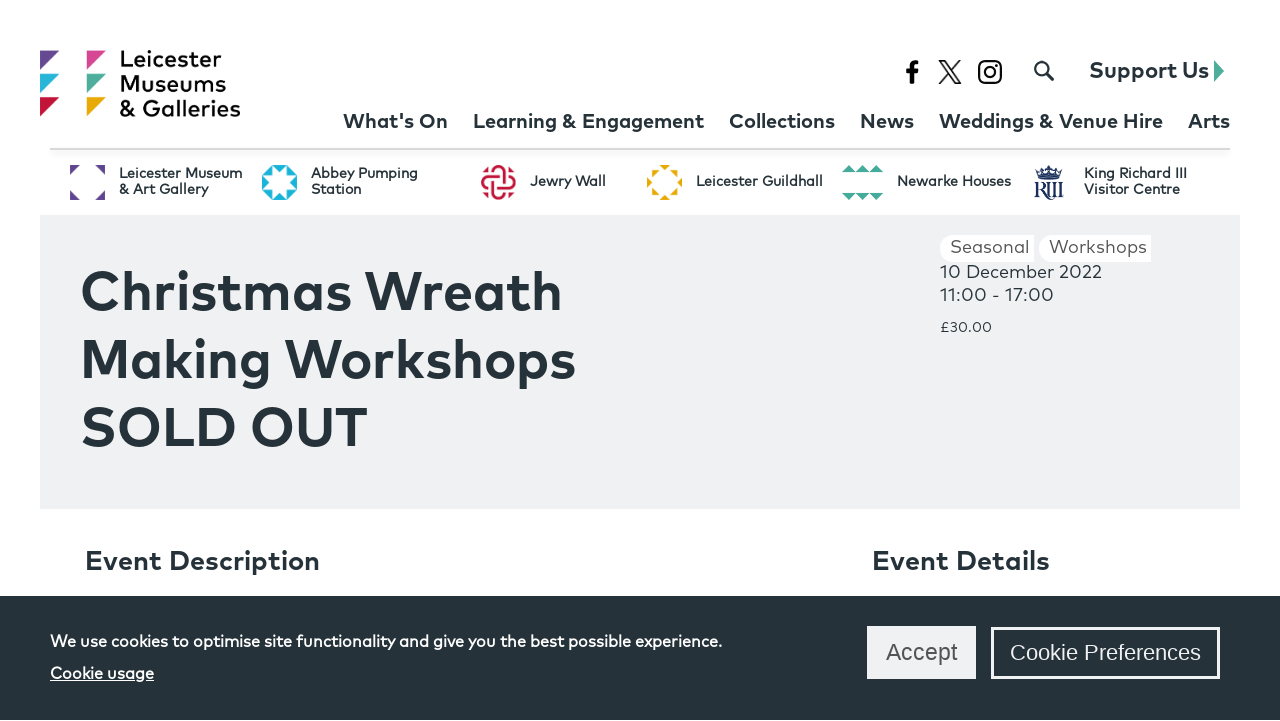

--- FILE ---
content_type: text/html; charset=utf-8
request_url: https://www.leicestermuseums.org/event-details/?id=2408e69f-4e23-4281-ae5a-85f5ca93d48e
body_size: 8531
content:

<!DOCTYPE html>
<html xmlns="http://www.w3.org/1999/xhtml" lang="en-gb">
<head>
	<meta name="viewport" content="width=device-width, initial-scale=1, minimum-scale=1" />
	<meta charset="utf-8" />

	<!-- Google Tag Manager -->
	<script>
		window.dataLayer = window.dataLayer || [];
		function gtag() {dataLayer.push(arguments); }
		gtag('js', new Date());
		gtag('config', 'UA-55496955-3');

		function trackPageview() {
			dataLayer.push({event: 'pageview'});
		}
		
			window['ga-disable-UA-55496955-3'] = true;
		

		(function (w, d, s, l, i) {
					w[l] = w[l] || []; w[l].push({
						'gtm.start':
					new Date().getTime(), event: 'gtm.js'
			}); var f = d.getElementsByTagName(s)[0],
				j = d.createElement(s), dl = l != 'dataLayer' ? '&l=' + l : ''; j.async = true; j.src =
					'https://www.googletagmanager.com/gtm.js?id=' + i + dl; f.parentNode.insertBefore(j, f);
		})(window, document, 'script', 'dataLayer', 'GTM-M8ZRNG8');
	</script>
	<!-- End Google Tag Manager -->

	<link rel="apple-touch-icon" sizes="180x180" href="/images/leicestermuseum/Icons/apple-touch-icon.png">
	<link rel="icon" type="image/png" sizes="32x32" href="/images/leicestermuseum/Icons/favicon-32x32.png">
	<link rel="icon" type="image/png" sizes="16x16" href="/images/leicestermuseum/Icons/favicon-16x16.png">
	<link rel="manifest" href="/images/leicestermuseum/Icons/site.webmanifest">
	<link rel="mask-icon" href="/images/leicestermuseum/Icons/safari-pinned-tab.svg" color="#5bbad5">
	<link rel="shortcut icon" href="/images/leicestermuseum/favicon.ico">
	<meta name="msapplication-TileColor" content="#da532c">
	<meta name="msapplication-config" content="/images/LeicesterMuseum/Icons/browserconfig.xml">
	<meta name="theme-color" content="#ffffff">

	<meta property="og:title" content="Event Details – Leicester Museums" />
	<meta property="og:type" content="website" />


		<meta property="og:image" content="https://www.leicestermuseums.org/event-details//Uploads/Christmas Wreath 2-8ed64bd1-2d10-4be9-8b0d-e64719fb7365.jpg" />
	
		<meta property="og:url" content="https://www.leicestermuseums.org/event-details/?id=2408e69f-4e23-4281-ae5a-85f5ca93d48e" />
		<link rel="canonical" href="https://www.leicestermuseums.org/event-details/?id=2408e69f-4e23-4281-ae5a-85f5ca93d48e" />

	<title>Event Details – Leicester Museums</title>

		<meta name="description" content="Details for Leicester Museums &amp; Galleries events and exhibitions programme." />
		<script type="text/javascript" src="https://platform-api.sharethis.com/js/sharethis.js#property=5f212b9836e10e001347fcc2&product=inline-share-buttons" async="async"></script>
	<!--Css-->
	<link href="/DependencyHandler.axd?s=[base64]&amp;t=Css&amp;cdv=3715" type="text/css" rel="stylesheet"/>
	
</head>
<body>
	<!-- Google Tag Manager (noscript) -->
	<noscript><iframe src="https://www.googletagmanager.com/ns.html?id=GTM-M8ZRNG8" height="0" width="0" style="display:none;visibility:hidden" title="google tags no script"></iframe></noscript>
	<!-- End Google Tag Manager (noscript) -->

	<div class="gallery-overlay" role="dialog">
		<div class="close-gallery"></div>
		<div class="left"></div>
		<div class="right"></div>
		<div class="gallery-lightbox"></div>
	</div>
	<div class="page-wrapper">
		<header >
			<a class="skip-to-content-link" href="#main-content">
				Skip to content
			</a>
			<div class="lower-shadow"></div>
			<div class="small-screen-container">
				<div class="header-contents">
					
					<a href="/search/" class="search-btn" aria-label="search"></a>
					<div class="menu-btn">
						<div class="toggle">
							<label for="navcheck" class="visuallyhidden">Navigation</label>
							<input id="navcheck" type="checkbox">
							<div>
								<div>
									<span></span>
									<span></span>
								</div>
								<svg>
									<use xlink:href="#path"></use>
								</svg>
								<svg>
									<use xlink:href="#path"></use>
								</svg>
							</div>
						</div>
						<svg xmlns="http://www.w3.org/2000/svg" style="display: none;">
							<symbol xmlns="http://www.w3.org/2000/svg" viewBox="0 0 44 44" id="path">
								<path d="M22,22 L2,22 C2,11 11,2 22,2 C33,2 42,11 42,22"></path>
							</symbol>
						</svg>
					</div>
						<a href="/" class="logo">
							<img src="/media/uxgp1vpn/1_museum_logo_colour.png" alt="Leicester museuems and galleries logo" />
						</a>
					<div class="right">
						<div class="top-links">
							
<form action="/event-details/?id=2408e69f-4e23-4281-ae5a-85f5ca93d48e" class="search-panel" enctype="multipart/form-data" method="post"><input name="__RequestVerificationToken" type="hidden" value="kYitW3lY6SwsnLUA3EPXuWNKR2NqiG2Oa666ySLvkZxCdHpaY1q5fQoAusyByn9tJZXWlSndaAF7QjBD9xXuiooqJURA5bX1WFykeNT1f7E1" /><label class="visuallyhidden" for="Query">Query</label><input id="Query" name="Query" placeholder="Search" title="Search Query" type="search" value="" />	<button type="submit">Go</button>
<input name="ufprt" type="hidden" value="[base64]" /></form>
<div class="social-links">
	<a href="https://www.facebook.com/leicestermuseums/" aria-label="Facebook page for Leicester Museums" class="header-icon fb-icon" rel="noopener noreferrer"></a>
	<a href="https://x.com/leicestermuseum" aria-label="X page for Leicester Museums" class="header-icon x-icon" rel="noopener noreferrer"></a>
	<a href="https://www.instagram.com/leicestermuseums/" aria-label="Instagram page for Leicester Museums" class="header-icon insta-icon" rel="noopener noreferrer"></a>
</div>



<button class="search-icon">
	<img src="/images/leicestermuseum/search-icon.png" alt="Search icon to search website" />
</button>

							<a href="/support-us/" class="btn-link-support">
								Support Us
								<div class="triangle-css"></div>
							</a>
						</div>
							<nav class="nav" aria-label="Main Navigation">
		<ul>
				<li>
					<a href="/whats-on/"><span>What&#39;s On</span></a>
				</li>
				<li>
					<a href="/learning-engagement/"><span>Learning &amp; Engagement</span></a>
						<div class="drop">
							<div class="container">
								<ul>
										<li><a href="/learning-engagement/learn-with-leicester-museums/">Learn with Leicester Museums</a></li>
										<li><a href="/learning-engagement/volunteer/">Volunteer</a></li>
										<li><a href="/learning-engagement/young-people/">Young People</a></li>
										<li><a href="/learning-engagement/community-engagement/">Community Engagement</a></li>
										<li><a href="/learning-engagement/health-wellbeing/">Health &amp; Wellbeing</a></li>
										<li><a href="/learning-engagement/leicester-stories-gallery/">Leicester Stories Gallery</a></li>
								</ul>
															</div>
						</div>
				</li>
				<li>
					<a href="/collections/"><span>Collections</span></a>
						<div class="drop">
							<div class="container">
								<ul>
										<li><a href="/collections/explore-leicester-s-collections/">Explore Leicester&#39;s Collection</a></li>
										<li><a href="/collections/exhibition-archive/">Exhibition Archive</a></li>
										<li><a href="/collections/collections-enquiries/">Collections Enquiries</a></li>
										<li><a href="/news/?tag=Object%20of%20the%20Month">Object of the Month</a></li>
										<li><a href="/collections/exhibitions-programme/">Exhibitions Programme</a></li>
										<li><a href="/collections/collections-loans/">Collections Loans</a></li>
										<li><a href="/collections/dedicated-collections-websites/">Dedicated Collections Websites</a></li>
								</ul>
															</div>
						</div>
				</li>
				<li>
					<a href="/news/"><span>News</span></a>
				</li>
				<li>
					<a href="/weddings-venue-hire/" aria-label="Weddings &amp; Venue Hire at Leicester Museums &amp; Galleries"><span>Weddings &amp; Venue Hire</span></a>
						<div class="drop">
							<div class="container">
								<ul>
										<li><a href="/weddings-venue-hire/weddings/">Weddings</a></li>
										<li><a href="/weddings-venue-hire/venue-hire/">Venue Hire</a></li>
								</ul>
															</div>
						</div>
				</li>
				<li>
					<a href="/arts/"><span>Arts</span></a>
						<div class="drop">
							<div class="container">
								<ul>
										<li><a href="/arts/arts-in-leicester/">Arts in Leicester</a></li>
										<li><a href="/arts/funding-grants/">Funding &amp; Grants</a></li>
										<li><a href="/arts/st-george-s-cultural-quarter/">St George&#39;s Cultural Quarter</a></li>
								</ul>
															</div>
						</div>
				</li>
		</ul>
	</nav>
	<nav class="mob-nav" aria-label="Mobile Navigation">
		<ul>
			<li>
				<div>
					<span>
						<a class="mob-nav-link" href="/whats-on/">What&#39;s On</a>
					</span>
				</div>
			</li>
			<li>
				<div>
					<span>
						<a class="mob-nav-link" href="/learning-engagement/">Learning &amp; Engagement</a>
							<button class="mob-drop-expander">
								<img src="/images/leicestermuseum/icon-downarrow-x2.png" class="dropdown-img" alt="down arrow" />
							</button>
					</span>
				</div>
					<div class="mob-drop">
						<div class="container">
								<ul>
										<li><a href="/learning-engagement/learn-with-leicester-museums/">Learn with Leicester Museums</a></li>
										<li><a href="/learning-engagement/volunteer/">Volunteer</a></li>
										<li><a href="/learning-engagement/young-people/">Young People</a></li>
										<li><a href="/learning-engagement/community-engagement/">Community Engagement</a></li>
										<li><a href="/learning-engagement/health-wellbeing/">Health &amp; Wellbeing</a></li>
										<li><a href="/learning-engagement/leicester-stories-gallery/">Leicester Stories Gallery</a></li>
								</ul>
													</div>
					</div>
			</li>
			<li>
				<div>
					<span>
						<a class="mob-nav-link" href="/collections/">Collections</a>
							<button class="mob-drop-expander">
								<img src="/images/leicestermuseum/icon-downarrow-x2.png" class="dropdown-img" alt="down arrow" />
							</button>
					</span>
				</div>
					<div class="mob-drop">
						<div class="container">
								<ul>
										<li><a href="/collections/explore-leicester-s-collections/">Explore Leicester&#39;s Collection</a></li>
										<li><a href="/collections/exhibition-archive/">Exhibition Archive</a></li>
										<li><a href="/collections/collections-enquiries/">Collections Enquiries</a></li>
										<li><a href="/news/?tag=Object%20of%20the%20Month">Object of the Month</a></li>
										<li><a href="/collections/exhibitions-programme/">Exhibitions Programme</a></li>
										<li><a href="/collections/collections-loans/">Collections Loans</a></li>
										<li><a href="/collections/dedicated-collections-websites/">Dedicated Collections Websites</a></li>
								</ul>
													</div>
					</div>
			</li>
			<li>
				<div>
					<span>
						<a class="mob-nav-link" href="/news/">News</a>
					</span>
				</div>
			</li>
			<li>
				<div>
					<span>
						<a class="mob-nav-link" href="/weddings-venue-hire/" aria-label="Weddings &amp; Venue Hire at Leicester Museums &amp; Galleries">Weddings &amp; Venue Hire</a>
							<button class="mob-drop-expander">
								<img src="/images/leicestermuseum/icon-downarrow-x2.png" class="dropdown-img" alt="down arrow" />
							</button>
					</span>
				</div>
					<div class="mob-drop">
						<div class="container">
								<ul>
										<li><a href="/weddings-venue-hire/weddings/">Weddings</a></li>
										<li><a href="/weddings-venue-hire/venue-hire/">Venue Hire</a></li>
								</ul>
													</div>
					</div>
			</li>
			<li>
				<div>
					<span>
						<a class="mob-nav-link" href="/arts/">Arts</a>
							<button class="mob-drop-expander">
								<img src="/images/leicestermuseum/icon-downarrow-x2.png" class="dropdown-img" alt="down arrow" />
							</button>
					</span>
				</div>
					<div class="mob-drop">
						<div class="container">
								<ul>
										<li><a href="/arts/arts-in-leicester/">Arts in Leicester</a></li>
										<li><a href="/arts/funding-grants/">Funding &amp; Grants</a></li>
										<li><a href="/arts/st-george-s-cultural-quarter/">St George&#39;s Cultural Quarter</a></li>
								</ul>
													</div>
					</div>
			</li>
		</ul>
	</nav>


					</div>
					<div class="museum-icon-strip-container">
						<ul class="museum-icon-strip">
								<li>
									<a href="/museum-art-gallery/">
											<img src="/media/zwicby4m/lmg_small.png" class="museum-icon-image" alt="Leicester Museum &amp; Art Gallery Icon" />
										<p>Leicester Museum &amp; Art Gallery</p>
									</a>
								</li>
								<li>
									<a href="/abbey-pumping-station/">
											<img src="/media/wuxfk1af/abbey_small.png" class="museum-icon-image" alt="Abbey Pumping Station Icon" />
										<p>Abbey Pumping Station</p>
									</a>
								</li>
								<li>
									<a href="https://www.jewrywall.com/">
											<img src="/media/a2jhh4i0/jewry_small.png" class="museum-icon-image" alt="Jewry Wall Icon" />
										<p>Jewry Wall</p>
									</a>
								</li>
								<li>
									<a href="/leicester-guildhall/">
											<img src="/media/seibtksp/guildhall_small.png" class="museum-icon-image" alt="Leicester Guildhall Icon" />
										<p>Leicester Guildhall</p>
									</a>
								</li>
								<li>
									<a href="/newarke-houses/">
											<img src="/media/qkpbitlf/newarke_small.png" class="museum-icon-image" alt="Newarke Houses Icon" />
										<p>Newarke Houses</p>
									</a>
								</li>
								<li>
									<a href="https://kriii.com/">
											<img src="/media/z5bnoepo/kriiivc_small.png" class="museum-icon-image" alt="King Richard III Visitor Centre Icon" />
										<p>King Richard III Visitor Centre</p>
									</a>
								</li>
						</ul>
					</div>
				</div>
			</div>
			<div class="container mob-museum-dropdown">
				<button class="mob-museums-btn">Our Venues <span><img class="mob-btn-icon" src="/images/leicestermuseum/icon-downarrow-x2.png" alt="open menu list icon" /></span></button>
				<ul class="mob-museum-dropdown-list">
						<li>
							<a href="/museum-art-gallery/">
									<img src="/media/zwicby4m/lmg_small.png" class="museum-icon-image" alt="Leicester Museum &amp; Art Gallery Icon" />
								<p>Leicester Museum &amp; Art Gallery</p>
							</a>
						</li>
						<li>
							<a href="/abbey-pumping-station/">
									<img src="/media/wuxfk1af/abbey_small.png" class="museum-icon-image" alt="Abbey Pumping Station Icon" />
								<p>Abbey Pumping Station</p>
							</a>
						</li>
						<li>
							<a href="https://www.jewrywall.com/">
									<img src="/media/a2jhh4i0/jewry_small.png" class="museum-icon-image" alt="Jewry Wall Icon" />
								<p>Jewry Wall</p>
							</a>
						</li>
						<li>
							<a href="/leicester-guildhall/">
									<img src="/media/seibtksp/guildhall_small.png" class="museum-icon-image" alt="Leicester Guildhall Icon" />
								<p>Leicester Guildhall</p>
							</a>
						</li>
						<li>
							<a href="/newarke-houses/">
									<img src="/media/qkpbitlf/newarke_small.png" class="museum-icon-image" alt="Newarke Houses Icon" />
								<p>Newarke Houses</p>
							</a>
						</li>
						<li>
							<a href="https://kriii.com/">
									<img src="/media/z5bnoepo/kriiivc_small.png" class="museum-icon-image" alt="King Richard III Visitor Centre Icon" />
								<p>King Richard III Visitor Centre</p>
							</a>
						</li>
				</ul>
			</div>
		</header>
		<div id="main-content" role="main">
			
<div class="event-details">
	<section class="event-details--header-container">
		<div class="container">
			<h1 class="event-details--title">Christmas Wreath Making Workshops SOLD OUT</h1>
			<div class="event-details--info">
				<div class="event-category-container">
						<div class="event-category-item">Seasonal</div>
						<div class="event-category-item">Workshops</div>
				</div>
				<div class="event-details--date">
					<div>
10 December 2022													<div>11:00 - 17:00</div>
					</div>
					<p>
							&pound;30.00					</p>
				</div>
			</div>
		</div>
	</section>
	<section class="event-details--body container">
		<div class="event-details--body-main">
			<h2 class="event-details--body-main-title">
Event Description
			</h2>
				<p>Make a beautiful wreath in the festive surroundings of the Medieval Leicester Guildhall</p>
							<img alt="Christmas Wreath Making Workshops SOLD OUT" class="event-details--body-img" src="/Uploads/Christmas Wreath 2-8ed64bd1-2d10-4be9-8b0d-e64719fb7365.jpg" />
			<h3><strong>NOW SOLD OUT</strong></h3><br /><p><strong>Christmas Wreath Making</strong></p><p><strong>Workshops: 11am - 1pm &amp; 3pm - 5pm</strong></p><p>Ensure your guests feel festive the moment they arrive at your door by making a beautiful wreath. You will be shown how to make a traditional wreath in the fabulous festive surroundings of the Medieval Leicester Guildhall.</p><p><strong>Tickets &pound;30. Limited places, advance booking recommended.</strong></p><p><strong>All materials are included and no experience is necessary.</strong></p><p><strong>&nbsp;</strong></p>			<a href="/whats-on/" class="back-btn"> <img class="arrow-left" src="/images/LeicesterMuseum/left-arrow-icon.svg" alt="" /> Back to What's On</a>
		</div>
		<aside class="event-details--body-aside">
			<h2>
Event Details
			</h2>
										<h3>
Event Organiser
				</h3>
				<p class="small-text">Leicester Guildhall</p>
				<p>
					<img class="phone-icon" src="/images/LeicesterMuseum/phone-icon.png" alt="phone icon" />
					<a class="contact-link" href="tel:01162532569">0116 253 2569</a>
				</p>
				<p>
					<img class="mail-icon" src="/images/LeicesterMuseum/mail-icon.png" alt="email icon" />
					<a class="contact-link" href="mailto:the-guildhall@leicester.gov.uk">the-guildhall@leicester.gov.uk</a>
				</p>
			<h3>
Event Location
			</h3>
			<div class="group-items">
				<p>
					Leicester Guildhall<br />
					Guildhall Lane<br />Leicester
					LE1 5FQ<br />
				</p>
			</div>
		</aside>
	</section>
</div>



<section class="share">
	<h2>Share this Page</h2>
	<div class="sharethis-inline-share-buttons"></div>
</section>


	<section class="link-row-panel">
		<h2 class="visuallyhidden">Links</h2>
			<article aria-labelledby="featured-event-title1">
				<a href="/Free-Tours-2026" style="background-image: url('/Uploads/Aethel-2bde0080-9a84-4100-9d9e-2acf0877ccb5.jpg');">
					<h3 id="featured-event-title1">Leicester Guildhall Free Guided Tours - January 2026</h3>
				</a>
			</article>
			<article aria-labelledby="featured-event-title2">
				<a href="/event-details/?id=40526663-5b75-47fc-8ff9-a77bd28a51d0" style="background-image: url('/Uploads/Convict-9ca60514-bb92-4ddc-8076-c70e30bf5680.jpg');">
					<h3 id="featured-event-title2">Crime and Punishment Guided Tour</h3>
				</a>
			</article>
			<article aria-labelledby="featured-event-title3">
				<a href="/event-details/?id=f5ba075f-7a77-4825-807d-486392547292" style="background-image: url('/Uploads/Pam MP-3567ec13-4296-43dc-ab32-1a898b83a38a.jpg');">
					<h3 id="featured-event-title3">Paper Tearing Art Workshop with Cherry Bank Studio</h3>
				</a>
			</article>
			<article aria-labelledby="featured-event-title4">
				<a href="/event-details/?id=32e0789b-ef10-47e3-9629-efb5d5aee35b" style="background-image: url('/Uploads/4Burns Night-c498d915-f6a5-4f49-9541-60ba81ff2e83.jpg');">
					<h3 id="featured-event-title4">Burns Night Ceilidh</h3>
				</a>
			</article>
	</section>



		</div>
		

<form action="/event-details/?id=2408e69f-4e23-4281-ae5a-85f5ca93d48e" enctype="multipart/form-data" method="post"><input name="__RequestVerificationToken" type="hidden" value="UxkLzIa4bQGMIiGF9DIQ4cFx_Na7Qy6_IQ2XrwtF2MaPkSVOGqLUhVQUCJKjL_qpgHcGxKhIuEbAbXrld0e-bXeqTRKO21ysFJMrWi646hQ1" />		<div id="euPrivacy_cookiesMsg" class="euPrivacy_cookiesMsg" style="">
			<div class="euPrivacy_cookiesMsgContent adroll">
				<p class="euPrivacy_javascriptOn" id="euPrivacy_javascriptOn">No</p>
				<div class="euPrivacy_cookiesMsgText">
					<p>
						We use cookies to optimise site functionality and give you the best possible experience. <a href="/cookies/" title="Cookies">Cookie usage</a>
					</p>
				</div>
				<div id="euPrivacy_cookiesMsgBtn" class="euPrivacy_cookiesMsgBtn ">
					<div class="euPrivacy_cookiesAccept" id="euPrivacy_cookiesAcceptNoJavascript">
						<button type="submit" name="action" value="all" id="accept_cookies" onclick="setCookiesAccepted(event)">Accept</button>
						<button type="button" id="cookie_preferences">Cookie Preferences</button>
					</div>
				</div>
			</div>
		</div>
		<div class="modal" id="flyoutmodal" role="dialog" aria-hidden="true">
			<div class="modal-backdrop" data-dismiss="modal"></div>
			<div class="modal-dialog fadeInRight animated ml-auto" role="document">
				<div class="modal-content">
					<div class="modal-header">
						<button type="button" class="close show-on-load" data-dismiss="modal" aria-label="Close">
							<span>&times;</span>
						</button>
						<h2 class="modal-title">This site uses cookies to store information on your computer.</h2>
						<div>
							Some of these cookies are essential, while others help us to improve your experience by providing insights into how the site is being used.
							For more information visit our <a href="/cookies/">Cookie Statement</a>
						</div>

					</div>
					<div class="modal-body">
						<h3>Necessary Cookies</h3>
						<p>
							Necessary cookies enable core functionality such as page navigation and access to secure areas. The website cannot function properly without these cookies and can only be disabled by changing your browser preferences.
						</p>
						<hr />
						<div id="optional-categories">
							<div class="optional-cookie">
								<h3 class="optional-cookie-header">Analytics</h3>
								<input type="checkbox" id="cookie-option-analytics" name="cookie-option-analytics" value="on" class="visuallyhidden" />
								<label for="cookie-option-analytics" aria-label="analytics cookie consent"><span class="toggle-on">On</span><span class="toggle-off">Off</span></label>
								
								<p>Analytics cookies help us to improve our website by collecting and reporting information on its usage.</p>
								<hr />
							</div>
						</div>

					</div>
					<div class="modal-footer">
						<button type="submit" name="action" value="preferences" class="btn btn-primary" onclick="setCookiesPreferences(event)">Submit</button>
						<button type="button" class="show-on-load" data-dismiss="modal" class="btn btn-secondary">Close</button>
					</div>
				</div>
			</div>
		</div>
<input name="ufprt" type="hidden" value="[base64]" /></form>
	</div>
	<footer>
		<div class="container">
			<div class="footer-contents">
				
<div>
	<ul>
		<li>
				<a href="/">Home</a>
		</li>
				<li><a href="/whats-on/">What&#39;s On</a></li>
				<li><a href="/learning-engagement/">Learning &amp; Engagement</a></li>
				<li><a href="/collections/">Collections</a></li>
				<li><a href="/news/">News</a></li>
				<li><a href="/weddings-venue-hire/" aria-label="Weddings &amp; Venue Hire at Leicester Museums &amp; Galleries">Weddings &amp; Venue Hire</a></li>
				<li><a href="/arts/">Arts</a></li>
	</ul>
</div>

<div class="footer-submenu-and-signup">

		<ul class="submenu">
				<li><a href="/about/">About</a></li>
				<li><a href="/privacy/">Privacy</a></li>
				<li><a href="/contact/">Contact</a></li>
				<li><a href="/cookies/">Cookies</a></li>
				<li><a href="/accessibility/">Accessibility</a></li>
				<li><a href="/faqs/">FAQs</a></li>
				<li><a href="/site-map/">Site Map</a></li>
		</ul>

	<button class="newsletter-signup-btn">Keep up to date by signing up to our newsletter</button>

</div>

				<div class="footer-logos">
					<div class="social-links">
						<a href="https://www.facebook.com/leicestermuseums/" class="fb-icon" rel="noopener noreferrer">Facebook</a>
						<a href="https://x.com/leicestermuseum" class="x-icon" rel="noopener noreferrer">X</a>
						<a href="https://www.instagram.com/leicestermuseums/" class="inst-icon" rel="noopener noreferrer">Instagram</a>
					</div>
					<div class="link-logos">
						<a href="https://www.leicester.gov.uk/" rel="noopener noreferrer" target="_blank">
							<img src="/images/leicestermuseum/lcc-logo.png" class="logo-council" alt="Leicester City Council" />
						</a>
						<a href="https://sandfordaward.org/" rel="noopener noreferrer" target="_blank">
							<img src="/images/leicestermuseum/sandford-award-logo.png" alt="Sandford Award " />
						</a>
						<a href="https://cityofsanctuary.org/" rel="noopener noreferrer" target="_blank">
							<img src="/images/leicestermuseum/museum-sanctuary-logo.png" alt="Museum of Sanctuary" />
						</a>
						<a href="https://www.artscouncil.org.uk/" rel="noopener noreferrer" target="_blank">
							<img src="/images/leicestermuseum/grant_png_white.png" class="logo-arts" alt="Arts Council England" />
						</a>
					</div>
				</div>
			</div>
		</div>
	</footer>

	<!--Scripts-->
	<script src="/DependencyHandler.axd?s=[base64]&amp;t=Javascript&amp;cdv=3715" type="text/javascript"></script>
	
</body>
</html>


--- FILE ---
content_type: text/css
request_url: https://www.leicestermuseums.org/DependencyHandler.axd?s=L2Nzcy9MZWljZXN0ZXJNdXNldW0vbWFpbi5jc3M7L3NjcmlwdHMvTGVpY2VzdGVyTXVzZXVtL3Bhbm5lbGx1bS9wYW5uZWxsdW0uY3NzOy9jc3MvTGVpY2VzdGVyTXVzZXVtL2ZvbnRhd2Vzb21lL2Nzcy9mb250LWF3ZXNvbWUuY3NzOy9jc3MvTGVpY2VzdGVyTXVzZXVtL0xNX0Jvb2tpbmcuY3NzOw&t=Css&cdv=3715
body_size: 40942
content:
@import url("https://fonts.googleapis.com/css?family=EB+Garamond|Roboto:400,500");
@charset "UTF-8";@import url("https://fonts.googleapis.com/css?family=EB+Garamond|Roboto:400,500");@font-face{font-family:"MarkPro";src:url("/fonts/MarkPro.otf");}@font-face{font-family:"MarkPro-Bold";src:url("/fonts/MarkPro-Bold.otf");}*,*:before,*:after{-moz-box-sizing:border-box;-webkit-box-sizing:border-box;box-sizing:border-box;}html{-webkit-tap-highlight-color:rgba(0,0,0,0);}body{padding:0;margin:0;}a{text-decoration:none;outline:none;color:#263239;}a:focus{transition:none !important;outline:1px dotted #212121;}.is-focused{transition:none !important;outline:3px solid #000 !important;}input[type=submit],button{-webkit-appearance:none;border-radius:0;border:none;outline:none;cursor:pointer;}input[type=submit]:focus,button:focus{transition:none !important;outline:1px dotted #212121;}input[type=text]:focus,input[type=date]:focus,textarea:focus{transition:none !important;outline:1px dotted #212121;}img{display:block;max-width:100%;}sup{vertical-align:baseline;position:relative;top:-0.4em;}input[type=search]{outline:none;-webkit-appearance:none;border-radius:0;}input[type=search]:focus{transition:none !important;outline:1px dotted #212121;}input[type=search]::-webkit-search-decoration,input[type=search]::-webkit-search-cancel-button,input[type=search]::-webkit-search-results-button,input[type=search]::-webkit-search-results-decoration{display:none;}input[type=number]::-webkit-inner-spin-button,input[type=number]::-webkit-outer-spin-button{-webkit-appearance:none;margin:0;}select{outline:none;border-radius:0;-moz-appearance:none;text-indent:0.01px;text-overflow:"";-webkit-appearance:none;}select::-ms-expand{display:none;}select:focus{transition:none !important;outline:1px dotted #212121;}header{position:relative;z-index:100;background:#fff;}@media (max-width:900px){header{position:fixed;top:0;left:0;width:100%;z-index:100;height:70px;}}header .lower-shadow{box-shadow:0 3px 6px 0px #e0e0e0;border:solid 1px rgba(177,177,177,0.5);position:absolute;width:calc(100% - 20px);bottom:65px;left:10px;z-index:-1;height:0.4px;}@media (max-width:900px){header .lower-shadow{display:none;}}header .small-screen-container{margin:0 auto;}@media (max-width:900px){header .small-screen-container{padding:0 20px;}}header .header-contents{padding:10px 0 0;padding-bottom:80px;}@media (min-width:900px){header .header-contents:after{content:"";display:block;width:100%;clear:both;}}@media (max-width:900px){header .header-contents{padding:11px 0;height:100%;}}header .header-contents .basket-icon{background-image:url("/images/LeicesterMuseum/basket.png");height:25px;width:25px;background-position:center;background-repeat:no-repeat;background-size:contain;}header .header-contents .basket-icon div{height:21px;width:21px;background-color:#4dae9c;border-radius:50%;display:block;transform:translate(12px,-12px);font-size:11px;padding:0px;line-height:22px;text-align:center;font-weight:bold;color:#fff;}header .header-contents .basket-btn{display:none;}@media (max-width:900px){header .header-contents .basket-btn{display:block;position:absolute;top:19px;right:140px;}}header .header-contents .search-btn{display:none;}@media (max-width:900px){header .header-contents .search-btn{cursor:pointer;background:url("/images/LeicesterMuseum/search-icon.png") no-repeat center;background-size:22px 20px;display:block;position:absolute;top:12px;right:85px;width:40px;height:40px;}}@media print{header .header-contents .search-btn{display:none !important;}}header .header-contents .search-panel{width:65%;display:none;opacity:0;transition:opacity 0.5s,transform 0.7s;transform:translate(100%);}@media (max-width:900px){header .header-contents .search-panel{display:none;}}header .header-contents .search-panel.display{display:inline-block;}header .header-contents .search-panel.show-search{opacity:1;transform:translate(0);}header .header-contents .search-panel input[type=search]{width:calc(100% - 45px);height:auto;padding:4.5px 8px;}header .header-contents .search-panel input[type=search]::placeholder{color:#263239;opacity:1;}header .header-contents .search-panel input[type=search]:-ms-input-placeholder{color:#263239;}header .header-contents .search-panel input[type=search]::-ms-input-placeholder{color:#263239;}header .header-contents .search-panel button{position:absolute;right:0rem;padding:7px;font-weight:bold;}header .header-contents .search-icon{display:inline-block;cursor:pointer;right:calc(140px + 2%);background:none;}header .header-contents .search-icon img{width:22px;}@media (min-width:1366px){header .header-contents .search-icon{right:calc(140px + 5%);}}header .header-contents .menu-btn{display:none;}@media (max-width:900px){header .header-contents .menu-btn{cursor:pointer;position:absolute;padding:13px 10px;z-index:110;right:35px;display:block;width:40px;height:40px;color:#000;-moz-transition:top 0.15s ease-in-out;-o-transition:top 0.15s ease-in-out;-webkit-transition:top 0.15s ease-in-out;transition:top 0.15s ease-in-out;}header .header-contents .menu-btn.active strong{opacity:0;-moz-transform:translateY(10px);-ms-transform:translateY(10px);-o-transform:translateY(10px);-webkit-transform:translateY(10px);transform:translateY(10px);}}@media print{header .header-contents .menu-btn{display:none;}}header .header-contents .menu-btn strong{position:absolute;bottom:-10px;left:-4px;font-size:12px;font-size:0.75rem;text-transform:uppercase;font-family:"MarkPro-Bold",sans-serif;-moz-transform:translateY(0);-ms-transform:translateY(0);-o-transform:translateY(0);-webkit-transform:translateY(0);transform:translateY(0);-moz-transition:opacity 0.15s ease-in-out,transform 0.15s ease-in-out;-o-transition:opacity 0.15s ease-in-out,transform 0.15s ease-in-out;-webkit-transition:opacity 0.15s ease-in-out,transform 0.15s ease-in-out;transition:opacity 0.15s ease-in-out,transform 0.15s ease-in-out;}header .header-contents .menu-btn .toggle{display:block;cursor:pointer;}header .header-contents .menu-btn .toggle input{display:none;}header .header-contents .menu-btn .toggle input + div{width:20px;height:14px;position:relative;}header .header-contents .menu-btn .toggle input + div div{position:absolute;left:0;top:0;right:0;bottom:0;transition:transform 0.5s ease;}header .header-contents .menu-btn .toggle input + div div span{display:block;position:absolute;left:0;right:0;}header .header-contents .menu-btn .toggle input + div div span:first-child{top:0;}header .header-contents .menu-btn .toggle input + div div span:first-child:before,header .header-contents .menu-btn .toggle input + div div span:first-child:after{top:0;}header .header-contents .menu-btn .toggle input + div div span:last-child{bottom:0;}header .header-contents .menu-btn .toggle input + div div span:last-child:before,header .header-contents .menu-btn .toggle input + div div span:last-child:after{bottom:0;}header .header-contents .menu-btn .toggle input + div div span:before,header .header-contents .menu-btn .toggle input + div div span:after{content:"";display:block;width:47%;height:2px;border-radius:1px;background:#000;position:absolute;-webkit-backface-visibility:hidden;transition:transform 0.5s ease,border-radius 0.3s ease;}header .header-contents .menu-btn .toggle input + div div span:before{left:0;transform-origin:0 50%;transform:translate(1px,0) scaleX(1.1);}header .header-contents .menu-btn .toggle input + div div span:after{right:0;transform-origin:100% 50%;transform:translate(-1px,0) scaleX(1.1);}header .header-contents .menu-btn .toggle input + div svg{display:block;fill:none;stroke:#000;stroke-width:2px;width:44px;height:44px;stroke-linecap:round;position:absolute;left:50%;top:50%;margin:-22px 0 0 -22px;stroke-dasharray:0 82.801 8 82.801;stroke-dashoffset:82.801;transform-origin:50% 50%;-webkit-backface-visibility:hidden;transform:scale(1);transition:stroke-dashoffset 0.5s ease,stroke-dasharray 0.6s ease,transform 0.5s ease;}header .header-contents .menu-btn .toggle input + div svg:nth-child(3){transform:rotate(180deg) scale(1);}header .header-contents .menu-btn .toggle input:checked + div div{transform:rotate(90deg);}header .header-contents .menu-btn .toggle input:checked + div div span:first-child:before{transform:rotate(45deg) translate(2.2px,-3px) scaleX(1.05);}header .header-contents .menu-btn .toggle input:checked + div div span:first-child:after{transform:rotate(-45deg) translate(-2.2px,-3px) scaleX(1.05);}header .header-contents .menu-btn .toggle input:checked + div div span:last-child:before{transform:rotate(-45deg) translate(2.2px,3px) scaleX(1.05);}header .header-contents .menu-btn .toggle input:checked + div div span:last-child:after{transform:rotate(45deg) translate(-2.2px,3px) scaleX(1.05);}header .header-contents .menu-btn .toggle input:checked + div svg{stroke-dashoffset:62;stroke-dasharray:0 82.801 62 82.801;transform:rotate(90deg);}header .header-contents .menu-btn .toggle input:checked + div svg:nth-child(3){transform:rotate(270deg);}header .header-contents .logo{float:left;width:230px;display:block;padding:0;transition:padding 0.25s;}@media (max-width:1280px){header .header-contents .logo{width:200px;}}@media (max-width:900px){header .header-contents .logo{width:154px;position:relative;left:5px;}}header .header-contents .right{float:right;text-align:right;width:calc(100% - 230px);}@media (max-width:900px){header .header-contents .right{width:calc(100% - 180px);}}header .header-contents .right nav{}@media (max-width:900px){header .header-contents .right nav{display:none;}}header .header-contents .right nav > ul > li > a:after{opacity:0;position:absolute;bottom:0;left:0;right:0;margin:0 auto;content:" ";width:0;height:0;border-style:solid;border-width:0 17px 20px 17px;border-color:transparent transparent #263239 transparent;}header .header-contents .right nav > ul > li.drop-active a{}header .header-contents .right nav > ul > li.drop-active a span:before{height:100%;}header .header-contents .right nav > ul > li.drop-active a:after{opacity:1;-moz-transition:opacity 0.15s ease-in-out;-o-transition:opacity 0.15s ease-in-out;-webkit-transition:opacity 0.15s ease-in-out;transition:opacity 0.15s ease-in-out;}header .header-contents .right nav > ul > li.drop-active .drop{height:auto;opacity:1;-moz-transition:opacity 0.15s ease-in-out;-o-transition:opacity 0.15s ease-in-out;-webkit-transition:opacity 0.15s ease-in-out;transition:opacity 0.15s ease-in-out;}header .header-contents .right nav > ul > li.drop-active .drop ul{opacity:1;-moz-transform:translateY(0);-ms-transform:translateY(0);-o-transform:translateY(0);-webkit-transform:translateY(0);transform:translateY(0);-moz-transition:opacity 0.25s ease-in-out 0.15s,transform 0.25s ease-in-out 0.15s;-o-transition:opacity 0.25s ease-in-out 0.15s,transform 0.25s ease-in-out 0.15s;-webkit-transition:opacity 0.25s ease-in-out 0.15s,transform 0.25s ease-in-out 0.15s;transition:opacity 0.25s ease-in-out 0.15s,transform 0.25s ease-in-out 0.15s;}header .header-contents .right nav > ul > li.drop-active .drop ul.featured-list li{opacity:1;-moz-transform:translateY(0);-ms-transform:translateY(0);-o-transform:translateY(0);-webkit-transform:translateY(0);transform:translateY(0);}header .header-contents .right nav > ul > li.drop-active .drop ul.featured-list li:nth-child(1){-moz-transition:opacity 0.25s ease-in-out 0.3s,transform 0.25s ease-in-out 0.3s;-o-transition:opacity 0.25s ease-in-out 0.3s,transform 0.25s ease-in-out 0.3s;-webkit-transition:opacity 0.25s ease-in-out 0.3s,transform 0.25s ease-in-out 0.3s;transition:opacity 0.25s ease-in-out 0.3s,transform 0.25s ease-in-out 0.3s;}header .header-contents .right nav > ul > li.drop-active .drop ul.featured-list li:nth-child(2){-moz-transition:opacity 0.25s ease-in-out 0.45s,transform 0.25s ease-in-out 0.45s;-o-transition:opacity 0.25s ease-in-out 0.45s,transform 0.25s ease-in-out 0.45s;-webkit-transition:opacity 0.25s ease-in-out 0.45s,transform 0.25s ease-in-out 0.45s;transition:opacity 0.25s ease-in-out 0.45s,transform 0.25s ease-in-out 0.45s;}header .header-contents .right nav > ul > li.drop-active .drop a:focus{outline:3px solid #fff !important;}header .header-contents .right nav ul{padding:0;margin:0;}header .header-contents .right nav ul li{display:inline-block;padding-left:12px;}@media (max-width:1450px){header .header-contents .right nav ul li{padding-left:18px;}}@media (max-width:1280px){header .header-contents .right nav ul li{padding-left:18px;}}@media (max-width:1180px){header .header-contents .right nav ul li{padding-left:4px;}}header .header-contents .right nav ul li a{position:relative;display:inline-block;padding:0 2px 50px;position:relative;font-family:"MarkPro-Bold",sans-serif;font-weight:500;}header .header-contents .right nav ul li a span{position:relative;padding:0 8px;display:block;-moz-transition:height 0.15s ease-in-out,color 0.15s ease-in-out;-o-transition:height 0.15s ease-in-out,color 0.15s ease-in-out;-webkit-transition:height 0.15s ease-in-out,color 0.15s ease-in-out;transition:height 0.15s ease-in-out,color 0.15s ease-in-out;}@media (max-width:1280px){header .header-contents .right nav ul li a span{padding:2px 8px 1px;}}@media (max-width:1024px){header .header-contents .right nav ul li a span{padding:2px 5px 1px;}header .header-contents .right nav ul li a span:hover{background-color:transparent;}}header .header-contents .right nav ul li a span:hover{background-color:#fff;}header .header-contents .right nav ul li.active a{color:#892A4A;}header .header-contents .right nav ul li.active a:before{display:none;}header .header-contents .right nav ul li .drop{opacity:0;height:0;overflow:hidden;position:absolute;z-index:1;left:0;right:0;margin:0 auto;width:100%;background:#263239;text-align:left;}header .header-contents .right nav ul li .drop .container{padding:0 92px;padding-top:70px;padding-bottom:70px;}header .header-contents .right nav ul li .drop .container:after{content:"";display:block;width:100%;clear:both;}@media (max-width:1280px){header .header-contents .right nav ul li .drop .container{padding-left:80px;padding-right:80px;}}@media (max-width:1024px){header .header-contents .right nav ul li .drop .container{padding:40px;}}header .header-contents .right nav ul li .drop ul{width:464px;display:inline-block;float:left;opacity:0;-moz-transform:translateY(80px);-ms-transform:translateY(80px);-o-transform:translateY(80px);-webkit-transform:translateY(80px);transform:translateY(80px);}@media (max-width:1366px){header .header-contents .right nav ul li .drop ul{width:440px;}}@media (max-width:1280px){header .header-contents .right nav ul li .drop ul{width:380px;}}@media (max-width:1180px){header .header-contents .right nav ul li .drop ul{width:310px;}}header .header-contents .right nav ul li .drop ul li{display:block;padding-left:0;margin:0 0 30px;}@media (max-width:1280px){header .header-contents .right nav ul li .drop ul li{margin:0 0 24px;}}header .header-contents .right nav ul li .drop ul li a{display:inline-block;position:relative;z-index:1;padding:0 10px;font-size:32px;font-size:2rem;font-family:"MarkPro-Bold",sans-serif;font-weight:500;color:#fff;}header .header-contents .right nav ul li .drop ul li a:before{position:absolute;z-index:-1;bottom:-1px;left:0;display:block;content:" ";height:0px;overflow:hidden;width:100%;background:#545454;-moz-transition:height 0.15s ease-in-out;-o-transition:height 0.15s ease-in-out;-webkit-transition:height 0.15s ease-in-out;transition:height 0.15s ease-in-out;}header .header-contents .right nav ul li .drop ul li a:hover:before{height:100%;}@media (max-width:1280px){header .header-contents .right nav ul li .drop ul li a{font-size:26px;font-size:1.625rem;}}@media (max-width:1180px){header .header-contents .right nav ul li .drop ul li a{font-size:23px;font-size:1.4375rem;}}@media (max-width:1024px){header .header-contents .right nav ul li .drop ul li a{font-size:20px;font-size:1.25rem;}}header .header-contents .right nav ul li .drop .featured-list{width:calc(100% - 464px);padding-left:20px;float:right;opacity:1;-moz-transform:translateY(0);-ms-transform:translateY(0);-o-transform:translateY(0);-webkit-transform:translateY(0);transform:translateY(0);}header .header-contents .right nav ul li .drop .featured-list:after{content:"";display:block;width:100%;clear:both;}@media (max-width:1366px){header .header-contents .right nav ul li .drop .featured-list{width:calc(100% - 440px);}}@media (max-width:1280px){header .header-contents .right nav ul li .drop .featured-list{width:calc(100% - 380px);}}@media (max-width:1180px){header .header-contents .right nav ul li .drop .featured-list{width:calc(100% - 310px);}}header .header-contents .right nav ul li .drop .featured-list li{float:left;padding:0 20px;width:50%;display:inline-block;opacity:0;-moz-transform:translateY(80px);-ms-transform:translateY(80px);-o-transform:translateY(80px);-webkit-transform:translateY(80px);transform:translateY(80px);}header .header-contents .right nav ul li .drop .featured-list li:last-child{padding-right:0;}header .header-contents .right nav ul li .drop .featured-list li .image{background:#263239;background-size:cover;background-position:center;width:100%;height:226px;-moz-transition:transform 0.3s ease-in-out;-o-transition:transform 0.3s ease-in-out;-webkit-transition:transform 0.3s ease-in-out;transition:transform 0.3s ease-in-out;}@media (max-width:1366px){header .header-contents .right nav ul li .drop .featured-list li .image{height:180px;}}@media (max-width:1180px){header .header-contents .right nav ul li .drop .featured-list li .image{height:150px;}}@media (max-width:940px){header .header-contents .right nav ul li .drop .featured-list li .image{height:130px;}}header .header-contents .right nav ul li .drop .featured-list li span{display:inline-block;background:#545454;color:#fff;font-size:27px;font-size:1.6875rem;padding:2px 10px;}@media (max-width:1280px){header .header-contents .right nav ul li .drop .featured-list li span{font-size:20px;font-size:1.25rem;}}@media (max-width:1180px){header .header-contents .right nav ul li .drop .featured-list li span{font-size:18px;font-size:1.125rem;}}@media (max-width:1024px){header .header-contents .right nav ul li .drop .featured-list li span{font-size:18px;font-size:1.125rem;border:solid red 3px;}}header .header-contents .right nav ul li .drop .featured-list li a{display:block;font-size:0;}header .header-contents .right nav ul li .drop .featured-list li a:before{display:none;}@media (min-width:901px){header .header-contents .right nav ul li .drop .featured-list li a:hover .image{-moz-transform:scale(1.1);-ms-transform:scale(1.1);-o-transform:scale(1.1);-webkit-transform:scale(1.1);transform:scale(1.1);}}header .header-contents .right .nav{padding:0;}header .header-contents .right .nav ul li{padding-left:0;margin-left:0px;}@media (max-width:1180px){header .header-contents .right .nav ul li{margin-left:0;}}header .header-contents .right .nav ul li a{font-size:22px;font-size:1.375rem;padding:0 4px;}@media (max-width:1366px){header .header-contents .right .nav ul li a{padding:0;font-size:20px;font-size:1.25rem;}}@media (max-width:1180px){header .header-contents .right .nav ul li a{font-size:18px;font-size:1.125rem;}}@media (max-width:900px){header .header-contents .right .nav ul li a{padding:0;font-size:18px;font-size:1.125rem;padding:0 0 11px;}}header .header-contents .right .nav ul li a:after{border-width:0 6px 6px 6px;}header .header-contents .right .nav ul li a span{padding:0px 10px;}@media (max-width:1180px){header .header-contents .right .nav ul li a span{padding:7px 6px 10px;}}@media (max-width:1024px){header .header-contents .right .nav ul li a span{padding:7px 4px 10px;}}header .header-contents .right .nav ul li a span:before{bottom:0;}header .header-contents .right .nav ul li .drop{width:100%;}@media (max-width:1450px){header .header-contents .right .nav ul li .drop{padding:0 40px;}}@media (max-width:1366px){header .header-contents .right .nav ul li .drop{padding:0;}}header .header-contents .right .nav ul li .drop .container{padding-top:100px;}@media (max-width:1450px){header .header-contents .right .nav ul li .drop .container{padding-left:40px;padding-right:40px;}}@media (max-width:1366px){header .header-contents .right .nav ul li .drop .container{padding-left:92px;padding-right:92px;}}@media (max-width:1280px){header .header-contents .right .nav ul li .drop .container{padding-left:80px;padding-right:80px;}}@media (max-width:1024px){header .header-contents .right .nav ul li .drop .container{padding-left:40px;padding-right:40px;}}header .header-contents .right .mob-nav{display:none;overflow:auto;}@media (max-width:900px){header .header-contents .right .mob-nav{display:block;position:fixed;width:100%;left:100%;top:70px;height:calc(100% - 70px);background-color:white;transform:translate(0,0);opacity:0;transition:transform 0.5s,opacity 0.5s;z-index:1;}header .header-contents .right .mob-nav.mob-nav-open{transform:translate(-100%,0);opacity:1;}header .header-contents .right .mob-nav ul li{margin:0 auto;display:block;padding:5px 0;}header .header-contents .right .mob-nav ul li div{font-size:28px;font-size:1.75rem;padding:0 4px;display:block;text-align:center;}header .header-contents .right .mob-nav ul li div span{padding:7px 16px 10px;display:flex;flex-direction:column;}}@media (max-width:900px) and (max-width:1180px){header .header-contents .right .mob-nav ul li div span{padding:7px 12px 10px;}}@media (max-width:900px) and (max-width:1024px){header .header-contents .right .mob-nav ul li div span{padding:7px 8px 10px;}}@media (max-width:900px){header .header-contents .right .mob-nav ul li div span .mob-drop-expander{width:auto;display:inline-block;background:none;margin:auto;text-align:center;}header .header-contents .right .mob-nav ul li div span .mob-drop-expander .dropdown-img{display:inline;width:50px;height:15px;margin-left:20px;transform:rotate(0deg) translate(0);transition:transform 0.3s;}header .header-contents .right .mob-nav ul li div span .mob-drop-expander .dropdown-img.expanded{transform:rotate(-180deg) translate(20px);}header .header-contents .right .mob-nav ul li div span .mob-nav-link{padding:15px 2px;}header .header-contents .right .mob-nav ul li div span:before{bottom:0;}header .header-contents .right .mob-nav ul li .mob-drop{display:none;}header .header-contents .right .mob-nav ul li .mob-drop.show{display:block;height:auto;max-height:0;overflow:hidden;background-color:#f7fafc;transition:0.5s;box-shadow:inset 0 2px 4px 0 rgba(0,0,0,0.06);}header .header-contents .right .mob-nav ul li .mob-drop.show .container ul li a{padding:12px 2px 12px;}}header .header-contents .top-links{text-align:right;display:flex;justify-content:flex-end;margin-bottom:25px;}@media (max-width:1280px){header .header-contents .top-links{margin-bottom:18px;}}@media (max-width:1180px){header .header-contents .top-links{margin-bottom:12px;}}@media (max-width:900px){header .header-contents .top-links{display:none;}}header .header-contents .top-links a{display:inline-block;vertical-align:middle;margin:0 20px;}header .header-contents .top-links a .search-icon{display:inline-block;vertical-align:middle;width:24px;height:32px;background:url("/images/LeicesterMuseum/search-icon.png") no-repeat center;background-size:22px 22px;}header .header-contents .top-links a.btn-link{font-size:16px;font-size:1rem;padding:6px 8px;}header .header-contents .top-links .btn-link-support{font-size:16px;font-size:1rem;padding:6px 8px;background-color:transparent;font-family:"MarkPro-Bold",sans-serif;margin-right:8px;font-size:22px;font-size:1.375rem;}header .header-contents .top-links .btn-link-support .triangle-css{display:inline-block;width:10px;height:11px;border-left:solid 10px #4dae9c;border-bottom:solid 11px transparent;border-top:solid 11px transparent;transform:translate(0,4px);transition:border 0.3s;}header .header-contents .top-links .btn-link-support:hover{color:#737373;}header .header-contents .top-links .btn-link-support:hover .triangle-css{border-left:solid 10px #737373;}header .header-contents .top-links .social-links{line-height:42px;margin:0 20px;}header .header-contents .top-links .social-links .header-icon{display:inline-block;height:25px;text-decoration:none;text-indent:-9999px;margin:0 3px;color:rgba(0,0,0,0);border-radius:2px;border:solid rgba(0,0,0,0) 0.5px;transition:border 0.3s;}header .header-contents .top-links .social-links .header-icon:hover{border:solid rgba(0,0,0,0.05) 0.5px;}header .header-contents .top-links .social-links .header-icon.fb-icon{width:29px;background:url("/images/LeicesterMuseum/facebook-icon.svg") no-repeat 0 -2px;background-size:28px;}header .header-contents .top-links .social-links .header-icon.x-icon{width:25px;background:url("/images/LeicesterMuseum/x-icon-black.png") no-repeat 0 0;background-size:24px;margin-right:5px;}header .header-contents .top-links .social-links .header-icon.insta-icon{width:29px;background:url("/images/LeicesterMuseum/instagram-icon.svg") no-repeat 0 0;background-size:28px 24px;}header .header-contents .top-links .basket-btn{line-height:42px;display:inline-block;}header .header-contents .museum-icon-strip-container{height:65px;position:absolute;bottom:0;left:0;width:100%;background-color:transparent;transition:background-color 0.3s;}@media (max-width:900px){header .header-contents .museum-icon-strip-container{display:none;}}header .header-contents .museum-icon-strip-container .museum-icon-strip{list-style:none;display:flex;padding-left:0;margin:0;padding:0 10px;align-items:center;}@media (min-width:1024px){header .header-contents .museum-icon-strip-container .museum-icon-strip{margin-top:4px;}}@media (min-width:1280px){header .header-contents .museum-icon-strip-container .museum-icon-strip{padding:0 25px;}}header .header-contents .museum-icon-strip-container .museum-icon-strip li{flex:1;padding-left:0;margin-left:0;padding:8.5px 5px;margin-top:0;}@media (min-width:1180px){header .header-contents .museum-icon-strip-container .museum-icon-strip li{margin-top:2.55px;}}header .header-contents .museum-icon-strip-container .museum-icon-strip li a{box-sizing:border-box;display:flex;align-items:center;justify-content:center;vertical-align:top;}header .header-contents .museum-icon-strip-container .museum-icon-strip li a .museum-icon-image{height:35px;display:inline-block;vertical-align:top;}header .header-contents .museum-icon-strip-container .museum-icon-strip li a .museum-icon-image.smaller-icon{width:62%;}header .header-contents .museum-icon-strip-container .museum-icon-strip li a p{display:block;font-size:12px;font-size:0.75rem;font-weight:700;margin:0px 2px 2px 14px;line-height:1rem;max-width:140px;max-height:40px;justify-content:center;margin:0px 2px 2px 8px;}header .header-contents .museum-icon-strip-container .museum-icon-strip li a p:hover{text-decoration:underline;}@media (min-width:1024px){header .header-contents .museum-icon-strip-container .museum-icon-strip li a p{margin:0px 2px 2px 14px;}}@media (min-width:1180px){header .header-contents .museum-icon-strip-container .museum-icon-strip li a p{font-size:14px;font-size:0.875rem;}}header.fixed .lower-shadow{top:60px;z-index:1;border:solid 0.5px rgba(177,177,177,0.5);width:92%;margin-left:4%;}@media (min-width:901px){header.fixed{position:fixed;width:100%;height:70px;z-index:1000;top:0;left:0;background-color:white;-moz-transition:background 0.3s ease-in;-o-transition:background 0.3s ease-in;-webkit-transition:background 0.3s ease-in;transition:background 0.3s ease-in;}}@media (min-width:901px) and (min-width:901px) and (max-width:1450px){header.fixed .container{padding:0 80px;}}@media (min-width:901px){header.fixed .header-contents{padding:0;height:70px;}header.fixed .header-contents .top-links{display:none;}header.fixed .header-contents .logo{position:relative;margin-left:40px;z-index:10;width:146px;background:#fff;padding:10px;background-color:rgba(0,0,0,0);-moz-transition:width 0.25s ease-in-out,background 0.3s ease-in-out,box-shadow 0.3s;-o-transition:width 0.25s ease-in-out,background 0.3s ease-in-out,box-shadow 0.3s;-webkit-transition:width 0.25s ease-in-out,background 0.3s ease-in-out,box-shadow 0.3s;transition:width 0.25s ease-in-out,background 0.3s ease-in-out,box-shadow 0.3s;}header.fixed .header-contents .right{margin-top:10px;margin-right:40px;}}@media (min-width:901px) and (max-width:1024px){header.fixed .header-contents .right{width:calc(100% - 230px);}header.fixed .header-contents .right .nav ul li a{font-size:16px;font-size:1rem;}header.fixed .header-contents .right .nav ul li a span{padding:7px 2px 10px;}}@media print and (min-width:901px){header.fixed .header-contents .right{display:none;}}@media (min-width:901px){header.fixed .header-contents .right .nav ul li a{font-size:20px;font-size:1.25rem;}header.fixed .header-contents .right .nav ul li a span{padding:8px 14px 26px;}}@media (min-width:901px) and (max-width:1366px){header.fixed .header-contents .right .nav ul li a span{padding:8px 8px 26px;}}@media (min-width:901px) and (max-width:1024px){header.fixed .header-contents .right .nav ul li a span{padding:8px 1px 16px;}}@media (min-width:901px) and (max-width:1180px){header.fixed .header-contents .right .nav ul li a{font-size:16px;font-size:1rem;}}@media (min-width:901px){header.fixed .header-contents .right .nav ul li .drop{top:55px;}header.fixed .header-contents .museum-icon-strip-container{position:fixed;top:60px;background-color:white;animation:slide-down 0.25s;z-index:0;}header.fixed .header-contents .museum-icon-strip-container .museum-icon-strip{padding:0 40px;}@keyframes slide-down{0%{transform:translate(0,-100%);}100%{transform:translate(0,0);}}}header.museum-header{}header.museum-header .header-contents{padding-bottom:80px;}header.museum-header .logo{float:left;width:230px;display:block;padding:0;transition:padding 0.25s;}@media (max-width:1280px){header.museum-header .logo{width:200px;}}@media (max-width:900px){header.museum-header .logo{width:154px;position:relative;left:5px;}}header.museum-header .top-links .search-panel{width:50%;}header.museum-header.fixed .logo .logo{position:relative;margin-left:40px;z-index:10;width:146px;background:#fff;padding:15px;-moz-transition:width 0.25s ease-in-out,background 0.3s ease-in-out,box-shadow 0.3s;-o-transition:width 0.25s ease-in-out,background 0.3s ease-in-out,box-shadow 0.3s;-webkit-transition:width 0.25s ease-in-out,background 0.3s ease-in-out,box-shadow 0.3s;transition:width 0.25s ease-in-out,background 0.3s ease-in-out,box-shadow 0.3s;}header .mob-museum-dropdown{display:none;position:absolute;top:70px;left:-10px;}@media (max-width:900px){header .mob-museum-dropdown{display:block;}}@media print{header .mob-museum-dropdown{display:none;}}header .mob-museum-dropdown .mob-museums-btn{background:grey;color:white;padding:5px 8px;}header .mob-museum-dropdown .mob-museums-btn .mob-btn-icon{display:inline;height:8px;padding-left:10px;transition:transform 0.25s;transform:rotate(0deg);}header .mob-museum-dropdown .mob-museums-btn .mob-btn-icon.open{transform:rotate(-180deg);}header .mob-museum-dropdown .mob-museum-dropdown-list{display:none;width:162px;background-color:white;margin:0;padding-left:0;box-shadow:0 2px 8px 0px rgba(165,165,165,0.3490196078);}header .mob-museum-dropdown .mob-museum-dropdown-list li{padding:5px;list-style:none;}header .mob-museum-dropdown .mob-museum-dropdown-list li a{display:block;}header .mob-museum-dropdown .mob-museum-dropdown-list li a .museum-icon-image{width:27.5px;padding-top:5px;display:inline-block;vertical-align:top;}header .mob-museum-dropdown .mob-museum-dropdown-list li a p{display:inline-block;font-size:12px;font-size:0.75rem;font-weight:700;max-width:120px;vertical-align:bottom;margin:0;padding:4px;line-height:15px;transition:text-decoration 0.2s;}header .mob-museum-dropdown .mob-museum-dropdown-list li a p:hover{text-decoration:underline;}header .mob-museum-dropdown .mob-museum-dropdown-list.open{display:block;}body{position:relative;font-size:18px;font-size:1.125rem;padding:40px;font-family:"MarkPro",sans-serif;color:#263239;overflow-x:hidden;}@media (max-width:900px){body{padding:70px 10px 20px;font-size:16px;font-size:1rem;}}body:before{content:" ";background:#fff;display:block;width:100%;height:40px;position:fixed;z-index:10;bottom:0;}@media (max-width:900px){body:before{height:10px;}}body.modal-on{overflow-y:hidden;}h1,h2,h3,h4{font-weight:500;font-family:"MarkPro-Bold",sans-serif;}.container{max-width:1354px;padding:0 40px;margin:0 auto;}@media (max-width:900px){.container{padding:0 20px;}}@media print{.container{max-width:none;padding:0 5px;}}.btn-link{background-color:#545454;color:#fff;display:inline-block;font-family:"MarkPro",sans-serif;font-size:14px;font-size:0.875rem;padding:2px 8px 6px;-moz-transition:background-color 0.15s ease-in-out,color 0.15s ease-in-out;-o-transition:background-color 0.15s ease-in-out,color 0.15s ease-in-out;-webkit-transition:background-color 0.15s ease-in-out,color 0.15s ease-in-out;transition:background-color 0.15s ease-in-out,color 0.15s ease-in-out;box-sizing:border-box;border:solid 1px #fff;}@media (max-width:1024px){.btn-link{font-size:12px;font-size:0.75rem;}}.btn-link:hover{background:#f0f1f2;color:#020202;border:solid 1px #020202;}.grey-outline{cursor:pointer;border:1px solid #263239;color:#263239;display:inline-block;font-family:"MarkPro-Bold",sans-serif;text-transform:uppercase;font-size:17px;font-size:1.0625rem;padding:2px 8px;-moz-transition:background-color 0.15s ease-in-out,color 0.15s ease-in-out;-o-transition:background-color 0.15s ease-in-out,color 0.15s ease-in-out;-webkit-transition:background-color 0.15s ease-in-out,color 0.15s ease-in-out;transition:background-color 0.15s ease-in-out,color 0.15s ease-in-out;}@media (max-width:1024px){.grey-outline{font-size:15px;font-size:0.9375rem;}}.grey-outline:hover{background:#263239;color:#fff;}.orange-outline{cursor:pointer;border:1px solid #545454;display:inline-block;font-family:"MarkPro",sans-serif;background:#545454;color:#fff;font-size:18px;font-size:1.125rem;padding:2px 8px;-moz-transition:background-color 0.15s ease-in-out,color 0.15s ease-in-out;-o-transition:background-color 0.15s ease-in-out,color 0.15s ease-in-out;-webkit-transition:background-color 0.15s ease-in-out,color 0.15s ease-in-out;transition:background-color 0.15s ease-in-out,color 0.15s ease-in-out;}@media (max-width:1024px){.orange-outline{font-size:15px;font-size:0.9375rem;}}.orange-outline.large{font-size:27px;font-size:1.6875rem;padding:6px 18px;}@media (max-width:900px){.orange-outline.large{padding:4px 18px;font-size:22px;font-size:1.375rem;}}.orange-outline:hover{background:#fff;color:#545454;}.hidden{display:none;}.al-center{text-align:center;}.page-wrapper{background:#fff;}.page-wrapper.white-overlay > section:before{width:100%;height:100%;opacity:1;-moz-transition:opacity 0.15s ease-in-out;-o-transition:opacity 0.15s ease-in-out;-webkit-transition:opacity 0.15s ease-in-out;transition:opacity 0.15s ease-in-out;}.page-wrapper > section{opacity:0;-moz-transform:translateY(100px);-ms-transform:translateY(100px);-o-transform:translateY(100px);-webkit-transform:translateY(100px);transform:translateY(100px);-webkit-transition:opacity 0.5s ease-in-out,-webkit-transform 0.5s ease-in-out;-moz-transition:opacity 0.5s ease-in-out,transform 0.5s ease-in-out;transition:opacity 0.5s ease-in-out,transform 0.5s ease-in-out;margin-bottom:70px;}@media (max-width:900px){.page-wrapper > section{margin-bottom:40px;}}.page-wrapper > section:before{background:rgba(255,255,255,0.6);content:" ";display:block;position:absolute;z-index:10;top:0;left:0;width:0;height:0;overflow:hidden;opacity:0;}.page-wrapper > section.show{opacity:1;-moz-transform:translateY(0);-ms-transform:translateY(0);-o-transform:translateY(0);-webkit-transform:translateY(0);transform:translateY(0);}.page-wrapper > section.grey-intro{margin-bottom:0;}.page-wrapper > section.background-wrapper{-moz-transition:none;-o-transition:none;-webkit-transition:none;transition:none;-moz-transform:translateY(0);-ms-transform:translateY(0);-o-transform:translateY(0);-webkit-transform:translateY(0);transform:translateY(0);opacity:1;margin-bottom:40px;}.page-wrapper > section.grey-content.narrow-width{margin-bottom:0;padding-bottom:0;}.page-wrapper > section.main-banner{margin-bottom:0;}.page-wrapper > section.main-banner + section{-webkit-transition-delay:0.3s;-moz-transition-delay:0.3s;transition-delay:0.3s;}.page-wrapper > section.additional-info-panel{padding:0 0 70px;}@media (max-width:900px){.page-wrapper > section.additional-info-panel{padding:0 5px;margin-bottom:20px;}}.page-wrapper > section.tile-grid-list{margin-bottom:40px;padding-top:0;padding-bottom:0;}@media (max-width:900px){.page-wrapper > section.tile-grid-list{margin-bottom:20px;}}.page-wrapper > section:last-child{padding-bottom:80px;margin-bottom:40px;}@media (max-width:900px){.page-wrapper > section:last-child{padding-bottom:0;margin-bottom:30px;}}h1,h2,h3,h4,h5{font-weight:500;}p{line-height:28px;line-height:1.75rem;}@media (max-width:900px){p{line-height:26px;line-height:1.625rem;}}.tile-grid-list .blog-grid{display:flex;flex-wrap:wrap;position:relative;}@media (max-width:900px){.tile-grid-list .blog-grid{display:block;}}.tile-grid-list .blog-grid .blog-grid-item{position:relative;background-color:#fff;border-radius:1px;box-shadow:0 1px 10px 0px #d2d2d2;margin:0;}.tile-grid-list .blog-grid .blog-grid-item .blog-link .blog-background-image{width:100%;height:320px;padding:0;background-repeat:no-repeat;background-size:cover;background-position:center;}.tile-grid-list .blog-grid .blog-grid-item .blog-link .first-blog-background-image--small-screen{display:none;visibility:hidden;}.tile-grid-list .blog-grid .blog-grid-item .blog-link .text{margin:0;padding:15px 10px;margin:0;font-size:18px;font-size:1.125rem;}@media (min-width:1280px){.tile-grid-list .blog-grid .blog-grid-item{flex-basis:23.875%;}.tile-grid-list .blog-grid .blog-grid-item:nth-of-type(4n+1){margin:0.75% 0.75% 0.75% 0;}.tile-grid-list .blog-grid .blog-grid-item:nth-of-type(4n+2),.tile-grid-list .blog-grid .blog-grid-item:nth-of-type(4n+3){margin:0.75%;}.tile-grid-list .blog-grid .blog-grid-item:nth-of-type(4n+4){margin:0.75% 0px 0.75% 0.75%;}}@media (max-width:1280px){.tile-grid-list .blog-grid .blog-grid-item{flex-basis:32.3333333333%;}.tile-grid-list .blog-grid .blog-grid-item:nth-of-type(3n+1){margin:0.75% 0.75% 0.75% 0;}.tile-grid-list .blog-grid .blog-grid-item:nth-of-type(3n+2){margin:0.75%;}.tile-grid-list .blog-grid .blog-grid-item:nth-of-type(3n+3){margin:0.75% 0px 0.75% 0.75%;}}@media (max-width:1180px){.tile-grid-list .blog-grid .blog-grid-item{flex-basis:49.25%;}.tile-grid-list .blog-grid .blog-grid-item:nth-of-type(2n+1){margin:0.75% 0.75% 0.75% 0;}.tile-grid-list .blog-grid .blog-grid-item:nth-of-type(2n+2){margin:0.75% 0 0.75% 0.75%;}}@media (max-width:900px){.tile-grid-list .blog-grid .blog-grid-item{display:block !important;padding:14px;margin:20px auto !important;opacity:1;}.tile-grid-list .blog-grid .blog-grid-item .blog-link .blog-background-image{height:120px;width:140px;display:inline-block;}.tile-grid-list .blog-grid .blog-grid-item .blog-link .text{vertical-align:top;display:inline-block;color:black;margin-top:20px;width:calc(100% - 160px);}.tile-grid-list .blog-grid .blog-grid-item:nth-of-type(1) .blog-link .blog-background-image{display:none;visibility:hidden;}.tile-grid-list .blog-grid .blog-grid-item:nth-of-type(1) .blog-link .first-blog-background-image--small-screen{display:block;visibility:visible;}.tile-grid-list .blog-grid .blog-grid-item:nth-of-type(1) .blog-link .text{width:100%;text-align:center;}}@media (max-width:480px){.tile-grid-list .blog-grid .blog-grid-item{padding:0 10px;}}.form-area button{padding:10px;font-weight:bold;font-size:1rem;}.map-panel{position:relative;margin-bottom:30px;}.map-panel + .white-intro-panel{margin-top:-70px;}.map-panel #map{height:500px;}@media (max-width:900px){.map-panel #map{height:400px;}}@media (max-width:550px){.map-panel #map{height:300px;}}.map-panel + .link-row-panel{padding-bottom:70px;}.map-panel-wide{position:relative;margin:0 -40px;padding:0;z-index:10;}@media (max-width:900px){.map-panel-wide{margin:0 -10px;}}.map-panel-wide #map{height:500px;}@media (max-width:900px){.map-panel-wide #map{height:400px;}}@media (max-width:550px){.map-panel-wide #map{height:300px;}}select{color:#263239;height:42px;width:100%;background:#fff url("/images/LeicesterMuseum/icon-downarrow-x2.png") no-repeat right center;background-size:31px 11px;border:none;border-bottom:3px solid #bebebe;font-size:17px;font-size:1.0625rem;font-family:"MarkPro",sans-serif;padding:0 12px;padding-right:44px;outline:none;}@media (max-width:1024px){select{font-size:16px;font-size:1rem;}}input{color:#263239;height:42px;width:100%;background:#fff;border:none;border-bottom:3px solid #bebebe;font-size:17px;font-size:1.0625rem;font-family:"MarkPro",sans-serif;padding:0 12px;outline:none;}@media (max-width:1024px){input{font-size:16px;font-size:1rem;}}input::-webkit-input-placeholder{color:#263239;font-size:17px;font-size:1.0625rem;}@media (max-width:1024px){input::-webkit-input-placeholder{font-size:16px;font-size:1rem;}}input:-moz-placeholder{color:#263239;font-size:17px;font-size:1.0625rem;}@media (max-width:1024px){input:-moz-placeholder{font-size:16px;font-size:1rem;}}input::-moz-placeholder{opacity:1;color:#263239;font-size:17px;font-size:1.0625rem;}@media (max-width:1024px){input::-moz-placeholder{font-size:16px;font-size:1rem;}}input:-ms-input-placeholder{color:#263239;font-size:17px;font-size:1.0625rem;}@media (max-width:1024px){input:-ms-input-placeholder{font-size:16px;font-size:1rem;}}input.datepicker{background:#fff url("/images/LeicesterMuseum/icon-date-x2.png") no-repeat right center;background-size:31px 21px;padding-right:42px;cursor:default;}input[type=date]{font-size:16px;font-size:1rem;}.content-image-right{position:relative;min-height:410px;padding-right:424px;}@media (max-width:1180px){.content-image-right{min-height:280px;padding-right:310px;}}@media (max-width:900px){.content-image-right{padding-right:0;}}.content-image-right .image{position:absolute;top:0;right:0;}@media (max-width:900px){.content-image-right .image{display:none;}}.content-image-right .image img{max-height:390px;}.fa{color:#545454;}.cat-fooddrink{background-color:rgba(80,162,70,0.4);}.cat-activity{background-color:rgba(235,91,39,0.4);}.cat-coach{background-color:rgba(48,54,140,0.4);}.cat-boats{background-color:rgba(0,106,182,0.4);}.cat-tours{background-color:rgba(127,19,64,0.4);}.cat-music{background-color:rgba(0,178,221,0.4);}.cat-walks{background-color:rgba(10,105,56,0.4);}.cat-family{background-color:rgba(225,162,3,0.4);}.cat-seasonal{background-color:rgba(52,138,83,0.4);}.cat-sports{background-color:rgba(148,193,31,0.4);}.cat-meetings{background-color:rgba(228,0,105,0.4);}.cat-healthandwellbeing{background-color:rgba(145,23,203,0.4);}.cat-seasonal{background-color:rgba(52,138,83,0.4);}.cat-lecturesandtours{background-color:rgba(54,248,24,0.4);}.visuallyhidden{position:absolute;overflow:hidden;clip:rect(0 0 0 0);height:1px;width:1px;margin:-1px;padding:0;border:0;}.video-wrapper{position:relative;width:71.441%;height:0;padding-bottom:40.202%;margin:0 auto;}@media (max-width:1180px){.video-wrapper{width:100%;padding-bottom:56.25%;}}.video-wrapper .video-overlay{position:absolute;top:0;left:0;width:100%;height:100%;cursor:pointer;}.video-wrapper .video-overlay:before{position:absolute;top:50%;left:0;right:0;margin:0 auto;margin-top:-58px;content:"\f04b";display:block;width:116px;height:116px;border-radius:50%;background:#545454;font-family:"FontAwesome";color:#fff;font-size:3.5rem;line-height:7rem;padding:0 0 0 2.5rem;}@media (max-width:550px){.video-wrapper .video-overlay:before{margin-top:-35px;width:70px;height:70px;padding:0 0 0 1.25rem;font-size:3rem;line-height:4.5rem;}}.video-wrapper iframe{position:absolute;top:0;left:0;width:100%;height:100%;}.video-wrapper img{width:100%;height:100%;}.share{text-align:center;padding:1px 0 20px;background:#fff;margin:0 0 20px;}.search-results a{text-decoration:underline;}.search-results a:hover{text-decoration:none;}.euPrivacy_cookiesMsg{position:fixed;left:0;right:0;bottom:0;z-index:9999;width:100%;background:#263239;border-top:1px solid white;}.euPrivacy_cookiesMsgContent{position:relative;width:1150px;margin:0 auto;-moz-box-sizing:border-box;-webkit-box-sizing:border-box;box-sizing:border-box;}@media (max-width:1280px){.euPrivacy_cookiesMsgContent{width:100%;padding:0 50px;}}@media (max-width:1024px){.euPrivacy_cookiesMsgContent{padding:0 20px;}}@media (max-width:800px){.euPrivacy_cookiesMsgContent{padding:0 12px;}}.euPrivacy_cookiesMsgText{float:left;max-width:60%;font-size:16px;font-weight:600;line-height:18px;color:#fff;padding:14px 14px 14px 0;}.euPrivacy_cookiesMsgText a{color:#fff;text-decoration:underline;}.euPrivacy_cookiesMsgText a:hover{text-decoration:none;}@media (max-width:800px){.euPrivacy_cookiesMsgText{padding:0;}}.euPrivacy_cookiesMsgBtn{float:right;padding:30px 0 30px 14px;}.euPrivacy_cookiesMsgBtn button{top:50%;right:30px;padding:10px 16px;width:auto !important;display:inline-block;font-size:23px;color:#545454;background:#f0f1f2;border:3px solid #f0f1f2;margin-right:10px;}@media (max-width:1024px){.euPrivacy_cookiesMsgBtn button{right:20px;}}@media (max-width:800px){.euPrivacy_cookiesMsgBtn button{position:relative;top:0;margin-top:0;margin-bottom:5px;right:0;}}.euPrivacy_cookiesMsgBtn #cookie_preferences{font-size:22px;padding:10px 16px;right:255px;top:50%;margin-top:-23px;width:auto;box-shadow:none;text-align:center;max-width:350px;color:#f0f1f2;background:#263239;border:3px solid #f0f1f2;vertical-align:bottom;}@media (max-width:1024px){.euPrivacy_cookiesMsgBtn #cookie_preferences{right:255px;}}@media (max-width:800px){.euPrivacy_cookiesMsgBtn #cookie_preferences{display:inline-block;position:relative;top:0;margin-top:0;margin-bottom:5px;right:0;}}.euPrivacy_cookiesMsg p{line-height:32px;margin:16px 0;}.euPrivacy_cookiesMsg p.euPrivacy_javascriptOn{display:none;}@media (max-width:800px){.euPrivacy_cookiesMsg p{margin-top:0;}}@media (max-width:800px){.euPrivacy_cookiesMsg{padding:14px 0;text-align:center;}}#euPrivacy_cookiesAcceptJavascript{display:none;}.fadeInRight{-webkit-animation-name:fadeInRight;animation-name:fadeInRight;}@keyframes fadeInRight{from{opacity:0;-webkit-transform:translate3d(100%,0,0);transform:translate3d(100%,0,0);}to{opacity:1;-webkit-transform:translate3d(0,0,0);transform:translate3d(0,0,0);}}@-webkit-keyframes fadeInRight{from{opacity:0;-webkit-transform:translate3d(100%,0,0);transform:translate3d(100%,0,0);}to{opacity:1;-webkit-transform:translate3d(0,0,0);transform:translate3d(0,0,0);}}.animated{-webkit-animation-duration:0.5s;animation-duration:0.5s;-webkit-animation-fill-mode:both;animation-fill-mode:both;}.modal .show-on-load{display:none;}.modal-dialog{background:#f0f1f2;}@media (max-width:550px){.modal-dialog{width:100%;padding:0 50px;}}.modal-dialog input[type=checkbox]{height:0;width:0;visibility:hidden;position:absolute;}.modal-dialog label{cursor:pointer;width:3.75em;height:1.5em;background:#cd4435;display:block;border-radius:100px;position:relative;padding:2px 0.55em;color:#fff;}.modal-dialog label:after{content:"";position:absolute;top:0.25em;left:5px;width:1em;height:1em;background:#fff;border-radius:90px;transition:0.3s;}.modal-dialog label .toggle-on{display:none;}.modal-dialog label .toggle-off{padding:0 0 0 1em;}.modal-dialog input:checked + label{background:#729043;}.modal-dialog input:checked + label .toggle-on{display:inline;}.modal-dialog input:checked + label .toggle-off{display:none;}.modal-dialog input:checked + label:after{left:calc(100% - 5px);transform:translateX(-1em);}.modal-dialog label:active:after{background:#f0f1f2;}.modal-header{border-radius:0;background-color:#545454;border-color:#d4d2d2;align-items:center;padding:1rem;color:#fff;}.modal-header h2{font-size:1em;margin:0;padding:0 0 10px;font-weight:bold;color:#fff;}.modal-header a{color:#fff;text-decoration:underline;}.modal-header a:hover{text-decoration:none;}.modal-header button{background:#545454;color:#fff;font-size:2em;}.modal-body{padding:0 1em;}.modal-footer{padding:1em;text-align:center;}.modal-footer button{font-size:1em;border:1px solid #545454;padding:10px;}.modal-content{border:0;-webkit-box-shadow:-12px 0 38px -14px rgba(0,0,0,0.25);-moz-box-shadow:-12px 0 38px -14px rgba(0,0,0,0.25);box-shadow:-12px 0 38px -14px rgba(0,0,0,0.25);background-clip:padding-box;height:100%;}.modal-button-container{margin:0 auto;width:90%;max-width:500px;}.modal.loaded{position:fixed;z-index:10000;}.modal.loaded .show-on-load{display:inline-block;}.modal.loaded .modal-dialog{margin:0;position:fixed;top:0;right:0;width:20%;height:100%;z-index:10001;min-width:400px;overflow:auto;}.modal.loaded .modal-backdrop{background:#000;background:rgba(0,0,0,0.4);height:100%;width:100%;top:0;left:0;position:fixed;z-index:9999;}.pannellum{width:600px !important;height:400px !important;margin:auto !important;}@media (max-width:700px){.pannellum{width:100% !important;}}.pannellum div.pnlm-tooltip span{font-size:10pt;}.circlr-outer{margin:0 auto;}.circlr-outer .circlr{cursor:e-resize;position:relative;}.circlr-outer .circlr #loader{background:url("/images/LeicesterMuseum/circlr-loading.gif") center center no-repeat;bottom:0;display:none;left:0;position:absolute;right:0;top:0;}.circlr-outer .circlr-icon{float:right;width:100px;position:relative;margin:-50px 4px 0 0;z-index:9999;}@media (max-width:550px){.circlr-outer .circlr-icon{width:70px;margin:-36px 2px 0 0;}}.image-panel{position:relative;height:900px;margin-bottom:40px;overflow:hidden;cursor:pointer;}@media (max-width:1366px){.image-panel{height:600px;}}@media (max-width:1180px){.image-panel{height:500px;}}@media (max-width:900px){.image-panel{height:400px;margin-bottom:20px;}}@media (max-width:550px){.image-panel{height:auto;min-height:300px;}}.image-panel .image-fill{position:absolute;height:100%;width:100%;z-index:-1;top:0;left:0;background-size:cover;background-position:center;background-repeat:no-repeat;-moz-transition:transform 2s ease-in-out;-o-transition:transform 2s ease-in-out;-webkit-transition:transform 2s ease-in-out;transition:transform 2s ease-in-out;}.image-panel:hover .image-fill{-moz-transform:scale(1.04);-ms-transform:scale(1.04);-o-transform:scale(1.04);-webkit-transform:scale(1.04);transform:scale(1.04);}.image-panel .text{position:absolute;bottom:130px;}@media (max-width:1180px){.image-panel .text{bottom:60px;}}@media (max-width:900px){.image-panel .text{bottom:15px;left:25px;}}@media (max-width:550px){.image-panel .text{left:22px;}}.image-panel .text .title{max-width:580px;}@media (max-width:900px){.image-panel .text .title{max-width:80%;}}.image-panel .text .title h1,.image-panel .text .title h2{font-family:"MarkPro-Bold",sans-serif;font-weight:500;font-size:80px;font-size:5rem;line-height:96px;line-height:6rem;display:inline;background:#fff;padding:0 8px 4px 0;box-shadow:10px 0 0 #fff,-12px 0 0 #fff;box-decoration-break:clone;position:relative;}@media (max-width:1180px){.image-panel .text .title h1,.image-panel .text .title h2{font-size:70px;font-size:4.375rem;line-height:86px;line-height:5.375rem;}}@media (max-width:900px){.image-panel .text .title h1,.image-panel .text .title h2{font-size:40px;font-size:2.5rem;line-height:56px;line-height:3.5rem;}}@media (max-width:550px){.image-panel .text .title h1,.image-panel .text .title h2{font-size:34px;font-size:2.125rem;line-height:42px;line-height:2.625rem;padding:0 4px 4px 0;box-shadow:6px 0 0 #fff,-8px 0 0 #fff;}}.image-panel .text .desc{margin-left:-12px;margin-top:14px;font-size:0px;font-size:0rem;}@media (max-width:1180px){.image-panel .text .desc{margin-top:11px;}}@media (max-width:900px){.image-panel .text .desc{margin-top:4px;}}@media (max-width:550px){.image-panel .text .desc{margin-left:-8px;}}.image-panel .text .desc span{display:inline-block;vertical-align:top;background:#545454;color:#fff;font-size:24px;font-size:1.5rem;font-family:"MarkPro-Bold",sans-serif;text-transform:uppercase;padding:2px 10px 4px;opacity:0;-moz-transform:translateX(-60px);-ms-transform:translateX(-60px);-o-transform:translateX(-60px);-webkit-transform:translateX(-60px);transform:translateX(-60px);-moz-transition:transform 0.3s ease-in-out 0.3s,opacity 0.3s ease-in-out 0.3s;-o-transition:transform 0.3s ease-in-out 0.3s,opacity 0.3s ease-in-out 0.3s;-webkit-transition:transform 0.3s ease-in-out 0.3s,opacity 0.3s ease-in-out 0.3s;transition:transform 0.3s ease-in-out 0.3s,opacity 0.3s ease-in-out 0.3s;}@media (max-width:1180px){.image-panel .text .desc span{font-size:20px;font-size:1.25rem;}}@media (max-width:900px){.image-panel .text .desc span{font-size:16px;font-size:1rem;padding-bottom:2px;}}@media (max-width:550px){.image-panel .text .desc span{font-size:10px;font-size:0.625rem;padding:2px 7px 4px;}}.image-panel .text .desc div{background:#fff;vertical-align:top;display:inline-block;max-width:570px;margin:-10px 0 0;padding:10px 18px;opacity:0;font-size:18px;font-size:1.125rem;line-height:28px;line-height:1.75rem;-moz-transform:translateX(-60px);-ms-transform:translateX(-60px);-o-transform:translateX(-60px);-webkit-transform:translateX(-60px);transform:translateX(-60px);-moz-transition:transform 0.3s ease-in-out 0.2s,opacity 0.3s ease-in-out 0.2s;-o-transition:transform 0.3s ease-in-out 0.2s,opacity 0.3s ease-in-out 0.2s;-webkit-transition:transform 0.3s ease-in-out 0.2s,opacity 0.3s ease-in-out 0.2s;transition:transform 0.3s ease-in-out 0.2s,opacity 0.3s ease-in-out 0.2s;}@media (max-width:900px){.image-panel .text .desc div{max-width:60%;font-size:14px;font-size:0.875rem;line-height:24px;line-height:1.5rem;padding:8px 12px;}}@media (max-width:550px){.image-panel .text .desc div{font-size:13px;font-size:0.8125rem;line-height:21px;line-height:1.3125rem;padding:8px 4px 8px 8px;}}.image-panel .text .desc div p{overflow:hidden;display:-webkit-box;-webkit-line-clamp:3;-webkit-box-orient:vertical;margin:0;}.image-panel.show .text .title h2{left:0;opacity:1;}.image-panel.show .text .desc span,.image-panel.show .text .desc div{opacity:1;-moz-transform:translateX(0);-ms-transform:translateX(0);-o-transform:translateX(0);-webkit-transform:translateX(0);transform:translateX(0);}.booknow{color:#545454;background:#fff;display:inline-block;height:auto;transform:none;border:1px solid #545454;padding:5px;}.booknow:after{content:"→";padding:5px;}.tile-grid-list{padding:20px 0;margin-bottom:10px;-moz-transform:translateY(0);-ms-transform:translateY(0);-o-transform:translateY(0);-webkit-transform:translateY(0);transform:translateY(0);}.tile-grid-list:after{content:"";display:block;width:100%;clear:both;}@media (max-width:900px){.tile-grid-list{padding:10px 10px;margin-bottom:24px;}}@media (max-width:480px){.tile-grid-list{margin:0 -10px;}}.tile-grid-list .container{max-width:1444px;}.tile-grid-list .container:after{content:"";display:block;width:100%;clear:both;}@media (max-width:1180px){.tile-grid-list .container{padding:0;}}.tile-grid-list article{width:33.333%;float:left;padding:0 24px;margin-bottom:40px;opacity:0;}@media (max-width:900px){.tile-grid-list article{width:50%;padding:0 14px;margin-bottom:20px;opacity:1;}.tile-grid-list article:last-child{width:100%;}}@media (max-width:480px){.tile-grid-list article{padding:0 10px;}}@media (min-width:901px){.tile-grid-list article:nth-child(1){-moz-transform:translateY(100px);-ms-transform:translateY(100px);-o-transform:translateY(100px);-webkit-transform:translateY(100px);transform:translateY(100px);-moz-transition:transform 0.35s ease-in-out,opacity 0.35s ease-in-out;-o-transition:transform 0.35s ease-in-out,opacity 0.35s ease-in-out;-webkit-transition:transform 0.35s ease-in-out,opacity 0.35s ease-in-out;transition:transform 0.35s ease-in-out,opacity 0.35s ease-in-out;}.tile-grid-list article:nth-child(2){-moz-transform:translateY(100px);-ms-transform:translateY(100px);-o-transform:translateY(100px);-webkit-transform:translateY(100px);transform:translateY(100px);-moz-transition:transform 0.35s ease-in-out 0.2s,opacity 0.35s ease-in-out 0.2s;-o-transition:transform 0.35s ease-in-out 0.2s,opacity 0.35s ease-in-out 0.2s;-webkit-transition:transform 0.35s ease-in-out 0.2s,opacity 0.35s ease-in-out 0.2s;transition:transform 0.35s ease-in-out 0.2s,opacity 0.35s ease-in-out 0.2s;}.tile-grid-list article:nth-child(3){-moz-transform:translateY(100px);-ms-transform:translateY(100px);-o-transform:translateY(100px);-webkit-transform:translateY(100px);transform:translateY(100px);-moz-transition:transform 0.35s ease-in-out 0.4s,opacity 0.35s ease-in-out 0.4s;-o-transition:transform 0.35s ease-in-out 0.4s,opacity 0.35s ease-in-out 0.4s;-webkit-transition:transform 0.35s ease-in-out 0.4s,opacity 0.35s ease-in-out 0.4s;transition:transform 0.35s ease-in-out 0.4s,opacity 0.35s ease-in-out 0.4s;}.tile-grid-list article:nth-child(4){-moz-transform:translateY(100px);-ms-transform:translateY(100px);-o-transform:translateY(100px);-webkit-transform:translateY(100px);transform:translateY(100px);-moz-transition:transform 0.35s ease-in-out 0.6s,opacity 0.35s ease-in-out 0.6s;-o-transition:transform 0.35s ease-in-out 0.6s,opacity 0.35s ease-in-out 0.6s;-webkit-transition:transform 0.35s ease-in-out 0.6s,opacity 0.35s ease-in-out 0.6s;transition:transform 0.35s ease-in-out 0.6s,opacity 0.35s ease-in-out 0.6s;}.tile-grid-list article:nth-child(5){-moz-transform:translateY(100px);-ms-transform:translateY(100px);-o-transform:translateY(100px);-webkit-transform:translateY(100px);transform:translateY(100px);-moz-transition:transform 0.35s ease-in-out 0.8s,opacity 0.35s ease-in-out 0.8s;-o-transition:transform 0.35s ease-in-out 0.8s,opacity 0.35s ease-in-out 0.8s;-webkit-transition:transform 0.35s ease-in-out 0.8s,opacity 0.35s ease-in-out 0.8s;transition:transform 0.35s ease-in-out 0.8s,opacity 0.35s ease-in-out 0.8s;}.tile-grid-list article:nth-child(6){-moz-transform:translateY(100px);-ms-transform:translateY(100px);-o-transform:translateY(100px);-webkit-transform:translateY(100px);transform:translateY(100px);-moz-transition:transform 0.35s ease-in-out 1s,opacity 0.35s ease-in-out 1s;-o-transition:transform 0.35s ease-in-out 1s,opacity 0.35s ease-in-out 1s;-webkit-transition:transform 0.35s ease-in-out 1s,opacity 0.35s ease-in-out 1s;transition:transform 0.35s ease-in-out 1s,opacity 0.35s ease-in-out 1s;}.tile-grid-list article:nth-child(7){-moz-transform:translateY(100px);-ms-transform:translateY(100px);-o-transform:translateY(100px);-webkit-transform:translateY(100px);transform:translateY(100px);-moz-transition:transform 0.35s ease-in-out 1.2s,opacity 0.35s ease-in-out 1.2s;-o-transition:transform 0.35s ease-in-out 1.2s,opacity 0.35s ease-in-out 1.2s;-webkit-transition:transform 0.35s ease-in-out 1.2s,opacity 0.35s ease-in-out 1.2s;transition:transform 0.35s ease-in-out 1.2s,opacity 0.35s ease-in-out 1.2s;}.tile-grid-list article:nth-child(8){-moz-transform:translateY(100px);-ms-transform:translateY(100px);-o-transform:translateY(100px);-webkit-transform:translateY(100px);transform:translateY(100px);-moz-transition:transform 0.35s ease-in-out 1.4s,opacity 0.35s ease-in-out 1.4s;-o-transition:transform 0.35s ease-in-out 1.4s,opacity 0.35s ease-in-out 1.4s;-webkit-transition:transform 0.35s ease-in-out 1.4s,opacity 0.35s ease-in-out 1.4s;transition:transform 0.35s ease-in-out 1.4s,opacity 0.35s ease-in-out 1.4s;}.tile-grid-list article:nth-child(9){-moz-transform:translateY(100px);-ms-transform:translateY(100px);-o-transform:translateY(100px);-webkit-transform:translateY(100px);transform:translateY(100px);-moz-transition:transform 0.35s ease-in-out 1.6s,opacity 0.35s ease-in-out 1.6s;-o-transition:transform 0.35s ease-in-out 1.6s,opacity 0.35s ease-in-out 1.6s;-webkit-transition:transform 0.35s ease-in-out 1.6s,opacity 0.35s ease-in-out 1.6s;transition:transform 0.35s ease-in-out 1.6s,opacity 0.35s ease-in-out 1.6s;}.tile-grid-list article:nth-child(10){-moz-transform:translateY(100px);-ms-transform:translateY(100px);-o-transform:translateY(100px);-webkit-transform:translateY(100px);transform:translateY(100px);-moz-transition:transform 0.35s ease-in-out 1.8s,opacity 0.35s ease-in-out 1.8s;-o-transition:transform 0.35s ease-in-out 1.8s,opacity 0.35s ease-in-out 1.8s;-webkit-transition:transform 0.35s ease-in-out 1.8s,opacity 0.35s ease-in-out 1.8s;transition:transform 0.35s ease-in-out 1.8s,opacity 0.35s ease-in-out 1.8s;}.tile-grid-list article:nth-child(11){-moz-transform:translateY(100px);-ms-transform:translateY(100px);-o-transform:translateY(100px);-webkit-transform:translateY(100px);transform:translateY(100px);-moz-transition:transform 0.35s ease-in-out 2s,opacity 0.35s ease-in-out 2s;-o-transition:transform 0.35s ease-in-out 2s,opacity 0.35s ease-in-out 2s;-webkit-transition:transform 0.35s ease-in-out 2s,opacity 0.35s ease-in-out 2s;transition:transform 0.35s ease-in-out 2s,opacity 0.35s ease-in-out 2s;}.tile-grid-list article:nth-child(12){-moz-transform:translateY(100px);-ms-transform:translateY(100px);-o-transform:translateY(100px);-webkit-transform:translateY(100px);transform:translateY(100px);-moz-transition:transform 0.35s ease-in-out 2.2s,opacity 0.35s ease-in-out 2.2s;-o-transition:transform 0.35s ease-in-out 2.2s,opacity 0.35s ease-in-out 2.2s;-webkit-transition:transform 0.35s ease-in-out 2.2s,opacity 0.35s ease-in-out 2.2s;transition:transform 0.35s ease-in-out 2.2s,opacity 0.35s ease-in-out 2.2s;}.tile-grid-list article:nth-child(13){-moz-transform:translateY(100px);-ms-transform:translateY(100px);-o-transform:translateY(100px);-webkit-transform:translateY(100px);transform:translateY(100px);-moz-transition:transform 0.35s ease-in-out 2.4s,opacity 0.35s ease-in-out 2.4s;-o-transition:transform 0.35s ease-in-out 2.4s,opacity 0.35s ease-in-out 2.4s;-webkit-transition:transform 0.35s ease-in-out 2.4s,opacity 0.35s ease-in-out 2.4s;transition:transform 0.35s ease-in-out 2.4s,opacity 0.35s ease-in-out 2.4s;}.tile-grid-list article:nth-child(14){-moz-transform:translateY(100px);-ms-transform:translateY(100px);-o-transform:translateY(100px);-webkit-transform:translateY(100px);transform:translateY(100px);-moz-transition:transform 0.35s ease-in-out 2.6s,opacity 0.35s ease-in-out 2.6s;-o-transition:transform 0.35s ease-in-out 2.6s,opacity 0.35s ease-in-out 2.6s;-webkit-transition:transform 0.35s ease-in-out 2.6s,opacity 0.35s ease-in-out 2.6s;transition:transform 0.35s ease-in-out 2.6s,opacity 0.35s ease-in-out 2.6s;}.tile-grid-list article:nth-child(15){-moz-transform:translateY(100px);-ms-transform:translateY(100px);-o-transform:translateY(100px);-webkit-transform:translateY(100px);transform:translateY(100px);-moz-transition:transform 0.35s ease-in-out 2.8s,opacity 0.35s ease-in-out 2.8s;-o-transition:transform 0.35s ease-in-out 2.8s,opacity 0.35s ease-in-out 2.8s;-webkit-transition:transform 0.35s ease-in-out 2.8s,opacity 0.35s ease-in-out 2.8s;transition:transform 0.35s ease-in-out 2.8s,opacity 0.35s ease-in-out 2.8s;}.tile-grid-list article:nth-child(16){-moz-transform:translateY(100px);-ms-transform:translateY(100px);-o-transform:translateY(100px);-webkit-transform:translateY(100px);transform:translateY(100px);-moz-transition:transform 0.35s ease-in-out 3s,opacity 0.35s ease-in-out 3s;-o-transition:transform 0.35s ease-in-out 3s,opacity 0.35s ease-in-out 3s;-webkit-transition:transform 0.35s ease-in-out 3s,opacity 0.35s ease-in-out 3s;transition:transform 0.35s ease-in-out 3s,opacity 0.35s ease-in-out 3s;}.tile-grid-list article:nth-child(17){-moz-transform:translateY(100px);-ms-transform:translateY(100px);-o-transform:translateY(100px);-webkit-transform:translateY(100px);transform:translateY(100px);-moz-transition:transform 0.35s ease-in-out 3.2s,opacity 0.35s ease-in-out 3.2s;-o-transition:transform 0.35s ease-in-out 3.2s,opacity 0.35s ease-in-out 3.2s;-webkit-transition:transform 0.35s ease-in-out 3.2s,opacity 0.35s ease-in-out 3.2s;transition:transform 0.35s ease-in-out 3.2s,opacity 0.35s ease-in-out 3.2s;}.tile-grid-list article:nth-child(18){-moz-transform:translateY(100px);-ms-transform:translateY(100px);-o-transform:translateY(100px);-webkit-transform:translateY(100px);transform:translateY(100px);-moz-transition:transform 0.35s ease-in-out 3.4s,opacity 0.35s ease-in-out 3.4s;-o-transition:transform 0.35s ease-in-out 3.4s,opacity 0.35s ease-in-out 3.4s;-webkit-transition:transform 0.35s ease-in-out 3.4s,opacity 0.35s ease-in-out 3.4s;transition:transform 0.35s ease-in-out 3.4s,opacity 0.35s ease-in-out 3.4s;}}.tile-grid-list article a{position:relative;height:410px;display:block;background-size:cover;background-position:center;background-repeat:no-repeat;-moz-transition:transform 0.3s ease-in-out;-o-transition:transform 0.3s ease-in-out;-webkit-transition:transform 0.3s ease-in-out;transition:transform 0.3s ease-in-out;}@media (max-width:1366px){.tile-grid-list article a{height:330px;}}@media (max-width:1280px){.tile-grid-list article a{height:280px;}}@media (max-width:900px){.tile-grid-list article a{height:340px;}}@media (max-width:700px){.tile-grid-list article a{height:280px;}}@media (max-width:550px){.tile-grid-list article a{height:190px;}}@media (min-width:901px){.tile-grid-list article a:hover{-moz-transform:scale(1.06);-ms-transform:scale(1.06);-o-transform:scale(1.06);-webkit-transform:scale(1.06);transform:scale(1.06);}.tile-grid-list article a:hover .text{-moz-transform:scale(0.93) translateY(-20px);-ms-transform:scale(0.93) translateY(-20px);-o-transform:scale(0.93) translateY(-20px);-webkit-transform:scale(0.93) translateY(-20px);transform:scale(0.93) translateY(-20px);}.tile-grid-list article a:hover .text span{-moz-transform:translateX(9px);-ms-transform:translateX(9px);-o-transform:translateX(9px);-webkit-transform:translateX(9px);transform:translateX(9px);}}@media (min-width:901px) and (max-width:1366px){.tile-grid-list article a:hover .text span{-moz-transform:translateX(10px);-ms-transform:translateX(10px);-o-transform:translateX(10px);-webkit-transform:translateX(10px);transform:translateX(10px);}}@media (min-width:901px){.tile-grid-list article a:hover .text h3,.tile-grid-list article a:hover .text .museum-tag div{margin-left:0;}}.tile-grid-list article a.booknow{display:inline-block;height:auto;transform:none;}@media (min-width:901px){.tile-grid-list article:nth-child(3n+1){clear:both;}}@media (max-width:900px){.tile-grid-list article:nth-child(2n+1){clear:both;}}.tile-grid-list article .text{position:absolute;bottom:46px;left:-14px;padding-right:40px;font-size:0px;font-size:0rem;-moz-transition:transform 0.3s ease-in-out;-o-transition:transform 0.3s ease-in-out;-webkit-transition:transform 0.3s ease-in-out;transition:transform 0.3s ease-in-out;}@media (max-width:1366px){.tile-grid-list article .text{bottom:26px;}}@media (max-width:900px){.tile-grid-list article .text{left:-8px;font-size:0;}}@media (max-width:480px){.tile-grid-list article .text{bottom:14px;padding-right:20px;}}.tile-grid-list article .text .museum-tag{font-size:0;margin-bottom:-1px;}.tile-grid-list article .text .museum-tag div{padding-top:4px;padding-right:8px;display:inline-block;background:#fff;color:#545454;font-size:12px;font-size:0.75rem;font-family:"MarkPro",sans-serif;}@media (max-width:550px){.tile-grid-list article .text .museum-tag div{font-size:10px;font-size:0.625rem;padding-top:2px;padding-right:6px;}}.tile-grid-list article .text h3{display:inline-block;padding:6px 8px 6px 0;background:#fff;max-width:320px;margin:0;font-family:"MarkPro-Bold",sans-serif;font-weight:500;font-size:27px;font-size:1.6875rem;line-height:30px;line-height:1.875rem;}@media (max-width:1366px){.tile-grid-list article .text h3{font-size:24px;font-size:1.5rem;line-height:27px;line-height:1.6875rem;}}@media (max-width:1180px){.tile-grid-list article .text h3{font-size:21px;font-size:1.3125rem;line-height:24px;line-height:1.5rem;}}@media (max-width:550px){.tile-grid-list article .text h3{font-size:18px;font-size:1.125rem;line-height:21px;line-height:1.3125rem;padding:4px 8px 4px 0;}}@media (max-width:480px){.tile-grid-list article .text h3{font-size:16px;font-size:1rem;line-height:19px;line-height:1.1875rem;}}.tile-grid-list article .text h3 strong{font-weight:normal;overflow:hidden;display:-webkit-box;-webkit-line-clamp:3;-webkit-box-orient:vertical;}.tile-grid-list article .text span{margin-left:-8px;display:inline-block;padding:4px 8px;background:#545454;color:#fff;font-family:"MarkPro",sans-serif;font-size:12px;font-size:0.75rem;-moz-transition:transform 0.3s ease-in-out;-o-transition:transform 0.3s ease-in-out;-webkit-transition:transform 0.3s ease-in-out;transition:transform 0.3s ease-in-out;}@media (max-width:550px){.tile-grid-list article .text span{font-size:10px;font-size:0.625rem;padding:2px 6px;margin-left:-4px;}}.tile-grid-list article .text span.event-location{background:#fff;color:#545454;}.tile-grid-list article p{margin:30px 0 15px;padding:0 20px;font-size:16px;font-size:1rem;line-height:24px;line-height:1.5rem;overflow:hidden;display:-webkit-box;-webkit-line-clamp:4;-webkit-box-orient:vertical;}@media (max-width:1180px){.tile-grid-list article p{padding:0;}}@media (max-width:550px){.tile-grid-list article p{font-size:15px;font-size:0.9375rem;line-height:21px;line-height:1.3125rem;margin:20px 0;}}.tile-grid-list article .summary-panel{background:#f0f1f2;padding:0 10px 10px;}.tile-grid-list article .summary-panel p{padding:30px 20px 15px;margin:0;}@media (max-width:1180px){.tile-grid-list article .summary-panel p{padding:0;}}@media (max-width:550px){.tile-grid-list article .summary-panel p{padding:20px 0;}}@media (min-width:901px){.tile-grid-list.show article{-moz-transform:translateX(0);-ms-transform:translateX(0);-o-transform:translateX(0);-webkit-transform:translateX(0);transform:translateX(0);opacity:1;}}.background-wrapper{background-color:#515355;background-repeat:no-repeat;background-position:top center;background-attachment:fixed;padding-bottom:40px;margin-bottom:40px;}@media (max-width:1366px){.background-wrapper{background-size:1366px 961px;}}@media (max-width:1180px){.background-wrapper{padding-bottom:12px;}.background-wrapper .container{padding-bottom:10px;}}@media (max-width:900px){.background-wrapper{margin-bottom:12px;}}@media (max-width:550px){.background-wrapper{background-size:1000px 703px;}}@media print{.background-wrapper{background-attachment:local;padding-bottom:0;margin-bottom:0;}}.background-wrapper .image-split-panel{background:#fff;padding:40px;opacity:0;-moz-transform:translateY(100px);-ms-transform:translateY(100px);-o-transform:translateY(100px);-webkit-transform:translateY(100px);transform:translateY(100px);-moz-transition:opacity 0.5s ease-in-out 0.3s,transform 0.5s ease-in-out 0.3s;-o-transition:opacity 0.5s ease-in-out 0.3s,transform 0.5s ease-in-out 0.3s;-webkit-transition:opacity 0.5s ease-in-out 0.3s,transform 0.5s ease-in-out 0.3s;transition:opacity 0.5s ease-in-out 0.3s,transform 0.5s ease-in-out 0.3s;}.background-wrapper .image-split-panel:after{content:"";display:block;width:100%;clear:both;}@media (max-width:1180px){.background-wrapper .image-split-panel{padding:20px;}}@media (max-width:480px){.background-wrapper .image-split-panel{padding:10px;}}.background-wrapper .image-split-panel article{position:relative;height:470px;width:calc(50% - 20px);float:left;margin-bottom:40px;}.background-wrapper .image-split-panel article:nth-last-child(-n+2){margin-bottom:0px;}@media (max-width:1280px){.background-wrapper .image-split-panel article{height:420px;}}@media (max-width:1180px){.background-wrapper .image-split-panel article{width:calc(50% - 10px);height:380px;margin-bottom:20px;}.background-wrapper .image-split-panel article:nth-last-child(-n+2){margin-bottom:0px;}}@media (max-width:900px){.background-wrapper .image-split-panel article{height:300px;width:100%;float:none !important;margin-bottom:20px !important;}.background-wrapper .image-split-panel article:last-child{margin-bottom:0 !important;}}@media (max-width:550px){.background-wrapper .image-split-panel article{height:240px;}}@media (max-width:480px){.background-wrapper .image-split-panel article{margin-bottom:10px;}}.background-wrapper .image-split-panel article:nth-child(even){float:right;}.background-wrapper .image-split-panel article a{display:block;}@media (min-width:901px){.background-wrapper .image-split-panel article a:hover .image-fill{-moz-transform:scale(1.04);-ms-transform:scale(1.04);-o-transform:scale(1.04);-webkit-transform:scale(1.04);transform:scale(1.04);}}.background-wrapper .image-split-panel article .image-fill{position:absolute;top:0;left:0;width:100%;height:100%;background-size:cover;background-position:center;background-repeat:no-repeat;-moz-transition:transform 0.35s ease-in-out;-o-transition:transform 0.35s ease-in-out;-webkit-transition:transform 0.35s ease-in-out;transition:transform 0.35s ease-in-out;}.background-wrapper .image-split-panel article .text{position:absolute;bottom:26px;left:0;}@media (max-width:550px){.background-wrapper .image-split-panel article .text{bottom:10px;}}.background-wrapper .image-split-panel article .text .title{margin-left:-5px;}@media (max-width:1180px){.background-wrapper .image-split-panel article .text .title{margin-left:-2px;}}@media (max-width:550px){.background-wrapper .image-split-panel article .text .title{margin-bottom:6px;}}.background-wrapper .image-split-panel article .text .title h2 span{font-size:50px;line-height:81px;}@media (max-width:1180px){.background-wrapper .image-split-panel article .text .title h2 span{font-size:40px;line-height:70px;}}@media (max-width:900px){.background-wrapper .image-split-panel article .text .title h2 span{font-size:30px;line-height:60px;}}@media (max-width:550px){.background-wrapper .image-split-panel article .text .title h2 span{font-size:24px;line-height:54px;}}.background-wrapper .image-split-panel article .text .desc{margin-left:-12px;}@media (max-width:1180px){.background-wrapper .image-split-panel article .text .desc{margin-left:-12px;margin-top:-8px;}}@media (max-width:900px){.background-wrapper .image-split-panel article .text .desc{margin-left:-12px;margin-top:-5px;}}.background-wrapper .image-split-panel article .text .desc > span{font-size:16px;padding:9px 10px 7px 9px;margin-top:8px;margin-left:-9px;}@media (max-width:1180px){.background-wrapper .image-split-panel article .text .desc > span{margin-left:-7px;}}@media (max-width:900px){.background-wrapper .image-split-panel article .text .desc > span{margin-left:-6px;}}@media (max-width:550px){.background-wrapper .image-split-panel article .text .desc > span{margin-left:-14px;}}.background-wrapper .image-split-panel article .text .desc div{max-width:calc(100% - 40px);}@media (max-width:1180px){.background-wrapper .image-split-panel article .text .desc div{padding:10px 12px;}}@media (max-width:550px){.background-wrapper .image-split-panel article .text .desc div{padding:6px;}.background-wrapper .image-split-panel article .text .desc div p{overflow:hidden;display:-webkit-box;-webkit-line-clamp:2;-webkit-box-orient:vertical;}}.background-wrapper .tile-grid-list{background:#fff;padding:40px 20px 0;margin-bottom:70px;overflow:hidden;opacity:0;-moz-transform:translateY(100px);-ms-transform:translateY(100px);-o-transform:translateY(100px);-webkit-transform:translateY(100px);transform:translateY(100px);-moz-transition:opacity 0.5s ease-in-out,transform 0.5s ease-in-out;-o-transition:opacity 0.5s ease-in-out,transform 0.5s ease-in-out;-webkit-transition:opacity 0.5s ease-in-out,transform 0.5s ease-in-out;transition:opacity 0.5s ease-in-out,transform 0.5s ease-in-out;}.background-wrapper .tile-grid-list.show{opacity:1;-moz-transform:translateY(0);-ms-transform:translateY(0);-o-transform:translateY(0);-webkit-transform:translateY(0);transform:translateY(0);}@media (max-width:1180px){.background-wrapper .tile-grid-list{padding:20px 10px 0;margin-bottom:40px;}}@media (max-width:480px){.background-wrapper .tile-grid-list{margin-left:0;margin-right:0;padding:10px 5px 0;}}.background-wrapper .tile-grid-list article{-moz-transform:translateX(0);-ms-transform:translateX(0);-o-transform:translateX(0);-webkit-transform:translateX(0);transform:translateX(0);opacity:1;}@media (max-width:1180px){.background-wrapper .tile-grid-list article{padding:0 10px;margin-bottom:20px;}}@media (max-width:900px){.background-wrapper .tile-grid-list article:last-child{width:50%;}.background-wrapper .tile-grid-list article:nth-child(3n+1){width:100%;clear:both;}.background-wrapper .tile-grid-list article:nth-child(2n+1){clear:none;}.background-wrapper .tile-grid-list article:nth-child(3n+1){clear:none;}}@media (max-width:480px){.background-wrapper .tile-grid-list article{margin-bottom:10px;padding:0 5px;}}.background-wrapper .tile-grid-list article .text{bottom:26px;}@media (max-width:1180px){.background-wrapper .tile-grid-list article .text{padding:0 10px;left:-10px;}}@media (max-width:550px){.background-wrapper .tile-grid-list article .text{bottom:10px;}}.background-wrapper .tile-grid-list article a{display:block;height:356px;-moz-transition:transform 0.3s ease-in-out;-o-transition:transform 0.3s ease-in-out;-webkit-transition:transform 0.3s ease-in-out;transition:transform 0.3s ease-in-out;}@media (max-width:1366px){.background-wrapper .tile-grid-list article a{height:296px;}}@media (max-width:1180px){.background-wrapper .tile-grid-list article a{height:256px;}}@media (max-width:900px){.background-wrapper .tile-grid-list article a{height:230px;}}@media (max-width:550px){.background-wrapper .tile-grid-list article a{height:180px;}}@media (min-width:901px){.background-wrapper .tile-grid-list article a:hover{-moz-transform:scale(1.06);-ms-transform:scale(1.06);-o-transform:scale(1.06);-webkit-transform:scale(1.06);transform:scale(1.06);}}.background-wrapper .tile-grid-list article a.booknow{display:inline-block;height:auto;}.additional-info-panel{background:#fff;padding:40px 20px;opacity:0;margin-bottom:40px;-moz-transform:translateY(100px);-ms-transform:translateY(100px);-o-transform:translateY(100px);-webkit-transform:translateY(100px);transform:translateY(100px);-moz-transition:opacity 0.5s ease-in-out,transform 0.5s ease-in-out;-o-transition:opacity 0.5s ease-in-out,transform 0.5s ease-in-out;-webkit-transition:opacity 0.5s ease-in-out,transform 0.5s ease-in-out;transition:opacity 0.5s ease-in-out,transform 0.5s ease-in-out;}.additional-info-panel:after{content:"";display:block;width:100%;clear:both;}@media (max-width:900px){.additional-info-panel{margin-bottom:24px;}}.additional-info-panel.show{opacity:1;-moz-transform:translateY(0);-ms-transform:translateY(0);-o-transform:translateY(0);-webkit-transform:translateY(0);transform:translateY(0);}@media (max-width:1180px){.additional-info-panel{padding:20px 0;}}@media (max-width:900px){.additional-info-panel{padding-left:10px;padding-right:10px;}}@media (max-width:480px){.additional-info-panel{padding:10px 5px;}}.additional-info-panel .container{padding:0;}.additional-info-panel .container:after{content:"";display:block;width:100%;clear:both;}@media (max-width:1366px){.additional-info-panel .container{padding:0 20px;}}@media (max-width:1180px){.additional-info-panel .container{padding:0;}}.additional-info-panel article{width:25%;float:left;padding:0 20px;}@media (max-width:1180px){.additional-info-panel article{padding:0 10px;}}@media (max-width:900px){.additional-info-panel article{width:50%;margin-bottom:20px;}}@media (max-width:550px){.additional-info-panel article{width:100%;padding:0;margin-bottom:15px;}.additional-info-panel article:last-child{margin-bottom:5px;}}.additional-info-panel article a{display:block;}@media (min-width:901px){.additional-info-panel article a:hover .image{-moz-transform:scale(1.1);-ms-transform:scale(1.1);-o-transform:scale(1.1);-webkit-transform:scale(1.1);transform:scale(1.1);}}.additional-info-panel article .image{background-size:cover;background-repeat:no-repeat;background-position:top center;height:264px;-moz-transition:transform 0.3s ease-in-out;-o-transition:transform 0.3s ease-in-out;-webkit-transition:transform 0.3s ease-in-out;transition:transform 0.3s ease-in-out;}@media (max-width:1366px){.additional-info-panel article .image{height:204px;}}@media (max-width:1180px){.additional-info-panel article .image{height:164px;}}.additional-info-panel article h3{position:relative;top:-8px;left:-8px;margin:-10px 0 0;display:inline-block;background:#263239;color:#fff;padding:2px 8px 4px;font-size:22px;font-size:1.375rem;font-family:"MarkPro-Bold",sans-serif;font-weight:500;}@media (max-width:1366px){.additional-info-panel article h3{font-size:20px;font-size:1.25rem;}}@media (max-width:1240px){.additional-info-panel article h3{font-size:18px;font-size:1.125rem;}}@media (max-width:550px){.additional-info-panel article h3{left:-5px;margin:-15px 0 0;}}.additional-info-panel article p{margin-bottom:0;font-size:18px;font-size:1.125rem;line-height:26px;line-height:1.625rem;}@media (max-width:1240px){.additional-info-panel article p{font-size:14px;font-size:0.875rem;line-height:22px;line-height:1.375rem;}}@media (max-width:550px){.additional-info-panel article p{margin:5px 0 0;}}@media (max-width:1180px){.background-wrapper .additional-info-panel{padding:20px 10px;}}@media (max-width:480px){.background-wrapper .additional-info-panel{padding:10px 5px;}}@media (max-width:550px){.background-wrapper .additional-info-panel article{padding:0 5px;}}.background-wrapper .additional-info-panel article h3{background:#545454;}.top-content{padding-top:450px;margin-bottom:70px;}.top-content.show .image-split-panel{opacity:1;-moz-transform:translateY(0);-ms-transform:translateY(0);-o-transform:translateY(0);-webkit-transform:translateY(0);transform:translateY(0);}.top-content.show .text .title span,.top-content.show .text .title span{left:0;opacity:1;}.top-content.show .text .desc span,.top-content.show .text .desc div{opacity:1;-moz-transform:translateX(0);-ms-transform:translateX(0);-o-transform:translateX(0);-webkit-transform:translateX(0);transform:translateX(0);}@media (min-width:1025px) and (max-height:900px){.top-content{padding-top:200px;}}@media (max-width:1366px){.top-content{padding-top:250px;}}@media (max-width:1180px){.top-content{padding-top:200px;margin-bottom:40px;}}@media (max-width:550px){.top-content{padding-top:120px;}}@media print{.top-content{padding-top:0;margin-bottom:0;}}.top-content .text{display:block;position:relative;left:54px;}@media (max-width:900px){.top-content .text{left:30px;}}@media (max-width:480px){.top-content .text{left:15px;padding-right:5px;}}.top-content .text .title{max-width:580px;margin-left:-11px;}@media (max-width:900px){.top-content .text .title{max-width:80%;}}.top-content .text .title span{font-family:"MarkPro-Bold",sans-serif;font-size:80px;font-size:5rem;line-height:96px;line-height:6rem;background:#fff;padding:10px 0;box-shadow:6px 0 0 #fff,-9px 0 0 #fff;line-height:110px;position:relative;left:-200px;opacity:0;-moz-transition:left 0.3s ease-in-out,opacity 0.3s ease-in-out;-o-transition:left 0.3s ease-in-out,opacity 0.3s ease-in-out;-webkit-transition:left 0.3s ease-in-out,opacity 0.3s ease-in-out;transition:left 0.3s ease-in-out,opacity 0.3s ease-in-out;}@media (max-width:900px){.top-content .text .title span{font-size:40px;font-size:2.5rem;line-height:56px;line-height:3.5rem;}}@media (max-width:550px){.top-content .text .title span{font-size:34px;font-size:2.125rem;line-height:42px;line-height:2.625rem;}}.top-content .text .desc{margin-left:-20px;margin-top:-8px;font-size:0px;font-size:0rem;}@media (max-width:1180px){.top-content .text .desc{margin-top:11px;}}@media (max-width:900px){.top-content .text .desc{margin-top:5px;}}@media (max-width:550px){.top-content .text .desc{margin-left:-8px;}}.top-content .text .desc > span{display:block;color:#fff;font-size:24px;font-size:1.5rem;font-family:"MarkPro-Bold",sans-serif;text-transform:uppercase;padding:0;opacity:0;-moz-transform:translateX(-60px);-ms-transform:translateX(-60px);-o-transform:translateX(-60px);-webkit-transform:translateX(-60px);transform:translateX(-60px);-moz-transition:transform 0.3s ease-in-out 0.3s,opacity 0.3s ease-in-out 0.3s;-o-transition:transform 0.3s ease-in-out 0.3s,opacity 0.3s ease-in-out 0.3s;-webkit-transition:transform 0.3s ease-in-out 0.3s,opacity 0.3s ease-in-out 0.3s;transition:transform 0.3s ease-in-out 0.3s,opacity 0.3s ease-in-out 0.3s;margin-top:16px;}@media (max-width:1180px){.top-content .text .desc > span{font-size:20px;font-size:1.25rem;}}@media (max-width:900px){.top-content .text .desc > span{font-size:16px;font-size:1rem;padding-bottom:2px;}}@media (max-width:550px){.top-content .text .desc > span{font-size:10px;font-size:0.625rem;padding:2px 7px 4px;}}.top-content .text .desc > span span{background:#545454;padding:9px 9px 5px 10px;}.top-content .text .desc div{background:#fff;vertical-align:top;display:inline-block;max-width:570px;margin:-10px 0 0;padding:10px;opacity:0;font-size:18px;font-size:1.125rem;line-height:28px;line-height:1.75rem;-moz-transform:translateX(-60px);-ms-transform:translateX(-60px);-o-transform:translateX(-60px);-webkit-transform:translateX(-60px);transform:translateX(-60px);-moz-transition:transform 0.3s ease-in-out 0.2s,opacity 0.3s ease-in-out 0.2s;-o-transition:transform 0.3s ease-in-out 0.2s,opacity 0.3s ease-in-out 0.2s;-webkit-transition:transform 0.3s ease-in-out 0.2s,opacity 0.3s ease-in-out 0.2s;transition:transform 0.3s ease-in-out 0.2s,opacity 0.3s ease-in-out 0.2s;}@media (max-width:900px){.top-content .text .desc div{max-width:60%;font-size:14px;font-size:0.875rem;line-height:24px;line-height:1.5rem;padding:8px 12px;}}@media (max-width:550px){.top-content .text .desc div{font-size:13px;font-size:0.8125rem;line-height:21px;line-height:1.3125rem;padding:8px 4px 8px 8px;}}.top-content .text .desc div p{overflow:hidden;display:-webkit-box;-webkit-line-clamp:3;-webkit-box-orient:vertical;margin:0;}.top-content .image-split-panel{margin-top:40px;}.main-banner{padding:300px 0 40px;min-height:620px;background-repeat:no-repeat;background-size:cover;background-position:center;opacity:1;position:relative;}@media (max-width:1366px){.main-banner{padding:200px 0 40px;min-height:510px;}}@media (max-width:1180px){.main-banner{padding:180px 0 20px;min-height:470px;}}@media (max-width:900px){.main-banner{min-height:294px;padding-bottom:0;}}@media (max-width:550px){.main-banner{padding:100px 0 0;min-height:257px;}}@media (max-width:480px){.main-banner{padding:80px 0 0;min-height:237px;}}.main-banner .caption{position:absolute;bottom:28px;right:0;left:0;max-width:1354px;padding:0 20px;margin:0 auto;}@media (max-width:1500px){.main-banner .caption{padding:0 30px;}}@media (max-width:900px){.main-banner .caption{padding:0 15px;bottom:15px;}}.main-banner .caption span{max-width:314px;background:#fff;padding:6px 10px;display:inline-block;font-size:27px;font-size:1.6875rem;line-height:30px;line-height:1.875rem;font-family:"MarkPro-Bold",sans-serif;}@media (max-width:1366px){.main-banner .caption span{font-size:24px;font-size:1.5rem;line-height:27px;line-height:1.6875rem;}}@media (max-width:900px){.main-banner .caption span{font-size:20px;font-size:1.25rem;line-height:23px;line-height:1.4375rem;}}@media (max-width:550px){.main-banner .caption span{font-size:16px;font-size:1rem;line-height:19px;line-height:1.1875rem;padding:4px 6px;max-width:188px;}}.main-banner.show .text .title span,.main-banner.show .text .title span{left:0;opacity:1;}.main-banner.show .text .desc span,.main-banner.show .text .desc div{opacity:1;-moz-transform:translateX(0);-ms-transform:translateX(0);-o-transform:translateX(0);-webkit-transform:translateX(0);transform:translateX(0);}.main-banner .text{position:relative;}@media (max-width:900px){.main-banner .text{left:25px;}}@media (max-width:550px){.main-banner .text{left:14px;}}.main-banner .text .title{max-width:580px;margin-left:-3px;}@media (max-width:900px){.main-banner .text .title{max-width:80%;}}.main-banner .text .title span{font-family:"MarkPro-Bold",sans-serif;font-size:80px;font-size:5rem;line-height:96px;line-height:6rem;background:#fff;padding:10px 0;box-shadow:6px 0 0 #fff,-9px 0 0 #fff;line-height:110px;position:relative;left:-200px;opacity:0;-moz-transition:left 0.3s ease-in-out,opacity 0.3s ease-in-out;-o-transition:left 0.3s ease-in-out,opacity 0.3s ease-in-out;-webkit-transition:left 0.3s ease-in-out,opacity 0.3s ease-in-out;transition:left 0.3s ease-in-out,opacity 0.3s ease-in-out;}@media (max-width:900px){.main-banner .text .title span{font-size:40px;font-size:2.5rem;line-height:56px;line-height:3.5rem;}}@media (max-width:550px){.main-banner .text .title span{font-size:34px;font-size:2.125rem;line-height:42px;line-height:2.625rem;}}.main-banner .text .desc{margin-left:-12px;margin-top:-18px;font-size:0px;font-size:0rem;}@media (max-width:1180px){.main-banner .text .desc{margin-top:11px;}}@media (max-width:900px){.main-banner .text .desc{margin-top:4px;}}@media (max-width:550px){.main-banner .text .desc{margin-left:-8px;}}.main-banner .text .desc > span{display:block;color:#fff;font-size:24px;font-size:1.5rem;font-family:"MarkPro-Bold",sans-serif;text-transform:uppercase;padding:0;opacity:0;-moz-transform:translateX(-60px);-ms-transform:translateX(-60px);-o-transform:translateX(-60px);-webkit-transform:translateX(-60px);transform:translateX(-60px);-moz-transition:transform 0.3s ease-in-out 0.3s,opacity 0.3s ease-in-out 0.3s;-o-transition:transform 0.3s ease-in-out 0.3s,opacity 0.3s ease-in-out 0.3s;-webkit-transition:transform 0.3s ease-in-out 0.3s,opacity 0.3s ease-in-out 0.3s;transition:transform 0.3s ease-in-out 0.3s,opacity 0.3s ease-in-out 0.3s;margin-top:16px;}@media (max-width:1180px){.main-banner .text .desc > span{font-size:20px;font-size:1.25rem;}}@media (max-width:900px){.main-banner .text .desc > span{font-size:16px;font-size:1rem;padding-bottom:2px;}}@media (max-width:550px){.main-banner .text .desc > span{font-size:10px;font-size:0.625rem;padding:2px 7px 4px;}}.main-banner .text .desc > span span{background:#545454;padding:9px 9px 5px 10px;}.main-banner .text .desc div{background:#fff;max-width:590px;margin:0;padding:10px;opacity:0;font-size:18px;font-size:1.125rem;line-height:28px;line-height:1.75rem;-moz-transform:translateX(-60px);-ms-transform:translateX(-60px);-o-transform:translateX(-60px);-webkit-transform:translateX(-60px);transform:translateX(-60px);-moz-transition:transform 0.3s ease-in-out 0.2s,opacity 0.3s ease-in-out 0.2s;-o-transition:transform 0.3s ease-in-out 0.2s,opacity 0.3s ease-in-out 0.2s;-webkit-transition:transform 0.3s ease-in-out 0.2s,opacity 0.3s ease-in-out 0.2s;transition:transform 0.3s ease-in-out 0.2s,opacity 0.3s ease-in-out 0.2s;}@media (max-width:900px){.main-banner .text .desc div{max-width:calc(100% - 140px);font-size:14px;font-size:0.875rem;line-height:24px;line-height:1.5rem;padding:8px 12px;}}@media (max-width:550px){.main-banner .text .desc div{font-size:13px;font-size:0.8125rem;line-height:21px;line-height:1.3125rem;padding:8px 4px 8px 8px;max-width:calc(100% - 80px);}}.main-banner .text .desc div p{margin:0;}.main-banner .highlight-triangle{width:0;height:0;padding-bottom:22%;padding-left:22%;overflow:hidden;position:absolute;bottom:0;right:0;}.main-banner .highlight-triangle:after{content:"";display:block;width:0;height:0;margin-left:-500px;border-top:500px solid transparent;border-right:500px solid #644a91;}.main-banner .highlight-triangle.green:after{border-right-color:#4cad9c;}.main-banner .highlight-triangle.blue:after{border-right-color:#27b6d8;}.main-banner .highlight-triangle.yellow:after{border-right-color:#e8aa07;}.main-banner .highlight-triangle.red:after{border-right-color:#c01539;}.main-banner .highlight-triangle.magenta:after{border-right-color:#d54793;}.main-banner .highlight-triangle.darkblue:after{border-right-color:#192e5a;}a.skip-to-content-link{height:2em;left:50%;padding:8px;position:absolute;top:-1000px;transition:top 1s ease 0s;z-index:10;}@media print{a.skip-to-content-link{display:none;}}a.skip-to-content-link:focus{top:0;}.intro-panel{margin-bottom:70px;}@media (max-width:900px){.intro-panel{margin-bottom:40px;}}.intro-panel .container{left:-70px;position:relative;}@media (max-width:1492px){.intro-panel .container{left:-50px;}}@media (max-width:1180px){.intro-panel .container{left:-40px;}}@media (max-width:900px){.intro-panel .container{left:0;padding:0;}}.intro-panel .coloured-text-block{width:74%;background:#263239;padding:54px 100px 54px 70px;color:#fff;}@media (max-width:1492px){.intro-panel .coloured-text-block{padding:40px 98px 40px 52px;}}@media (max-width:1180px){.intro-panel .coloured-text-block{padding:30px 68px 30px 42px;}}@media (max-width:900px){.intro-panel .coloured-text-block{width:100%;padding-right:42px;padding-bottom:70px;}}@media (max-width:550px){.intro-panel .coloured-text-block{padding:30px 30px 60px;text-align:center;}}.intro-panel .coloured-text-block h2{font-family:"MarkPro-Bold",sans-serif;text-transform:uppercase;font-size:40px;font-size:2.5rem;margin:0;}@media (max-width:1180px){.intro-panel .coloured-text-block h2{font-size:30px;font-size:1.875rem;line-height:40px;line-height:2.5rem;margin-bottom:6px;}}@media (max-width:900px){.intro-panel .coloured-text-block h2{font-size:26px;font-size:1.625rem;line-height:36px;line-height:2.25rem;margin-bottom:10px;}}@media (max-width:550px){.intro-panel .coloured-text-block h2{font-size:22px;font-size:1.375rem;line-height:32px;line-height:2rem;margin-bottom:10px;}}.intro-panel .coloured-text-block strong{display:block;font-family:"MarkPro-Bold",sans-serif;text-transform:uppercase;margin:0 0 30px;font-weight:500;font-size:28px;font-size:1.75rem;}@media (max-width:1180px){.intro-panel .coloured-text-block strong{font-size:22px;font-size:1.375rem;line-height:30px;line-height:1.875rem;}}@media (max-width:900px){.intro-panel .coloured-text-block strong{font-size:18px;font-size:1.125rem;line-height:22px;line-height:1.375rem;margin-bottom:20px;}}@media (max-width:550px){.intro-panel .coloured-text-block strong{font-size:16px;font-size:1rem;line-height:20px;line-height:1.25rem;margin-bottom:16px;}}.intro-panel .coloured-text-block p{line-height:28px;line-height:1.75rem;}@media (max-width:900px){.intro-panel .coloured-text-block p{font-size:14px;font-size:0.875rem;line-height:26px;line-height:1.625rem;}}.intro-panel .image{position:absolute;top:0;right:-60px;max-height:340px;height:calc(100% - 40px);width:calc(26% + 140px);background-repeat:no-repeat;background-size:cover;background-position:center;}@media (max-width:1492px){.intro-panel .image{right:-50px;}}@media (max-width:1180px){.intro-panel .image{right:-40px;max-height:280px;width:calc(26% + 100px);}}@media (max-width:900px){.intro-panel .image{position:relative;top:0;right:0;width:calc(100% - 54px);margin:-50px auto 0;height:300px;}}@media (max-width:550px){.intro-panel .image{height:200px;width:calc(100% - 40px);}}.museum-details-panel{background:#f0f1f2;padding:50px 0;margin-bottom:60px;}@media (max-width:900px){.museum-details-panel{padding:40px 0 20px;margin-bottom:38px;text-align:center;}}@media print{.museum-details-panel{margin-bottom:0;}}.museum-details-panel .three-in-row:after{content:"";display:block;width:100%;clear:both;}.museum-details-panel .three-in-row .third{width:33.333%;float:left;padding-right:40px;}@media (max-width:900px){.museum-details-panel .three-in-row .third{width:100%;float:none;margin-bottom:40px;padding:0 20px;}.museum-details-panel .three-in-row .third:last-child{margin-bottom:0;}}.museum-details-panel .three-in-row .third address{font-style:normal;margin-bottom:24px;}.museum-details-panel .three-in-row .third h3{display:inline-block;text-transform:uppercase;color:#fff;font-family:"MarkPro-Bold",sans-serif;padding:0 8px;margin:0 0 30px;font-size:32px;font-size:2rem;line-height:42px;line-height:2.625rem;background:#545454;}@media (max-width:1180px){.museum-details-panel .three-in-row .third h3{font-size:28px;font-size:1.75rem;line-height:38px;line-height:2.375rem;}}@media (max-width:900px){.museum-details-panel .three-in-row .third h3{font-size:26px;font-size:1.625rem;line-height:36px;line-height:2.25rem;margin:0 0 24px;}}@media (max-width:550px){.museum-details-panel .three-in-row .third h3{font-size:23px;font-size:1.4375rem;line-height:33px;line-height:2.0625rem;}}.museum-details-panel .three-in-row .third p{margin-bottom:24px;}.museum-details-panel .three-in-row .third p:first-of-type{margin-top:0;}.museum-details-panel .three-in-row .third p strong{display:block;font-weight:bold;}.museum-details-panel .three-in-row .third .social-row{margin-bottom:24px;}.museum-details-panel .three-in-row .third .social-row a{position:relative;font-weight:bold;padding-left:8px;word-break:break-word;}.museum-details-panel .three-in-row .third .social-row img{max-height:20px;display:inline-block;}.mobile-filter-btn{position:fixed;z-index:19;bottom:0;left:0;width:100%;background:#fff;padding:10px 30px;-moz-transform:translateY(62px);-ms-transform:translateY(62px);-o-transform:translateY(62px);-webkit-transform:translateY(62px);transform:translateY(62px);-moz-transition:transform 0.15s ease-in-out;-o-transition:transform 0.15s ease-in-out;-webkit-transition:transform 0.15s ease-in-out;transition:transform 0.15s ease-in-out;}.mobile-filter-btn.animate{-moz-transform:translateY(0);-ms-transform:translateY(0);-o-transform:translateY(0);-webkit-transform:translateY(0);transform:translateY(0);}.grey-intro{background:#eee;padding:60px 0 200px;}@media (max-width:1366px){.grey-intro{padding-top:40px;}}@media (max-width:900px){.grey-intro{padding:30px 0 186px;}}.grey-intro p + p{margin-top:40px;}.grey-intro .sticky-filter{width:100%;padding:0 0 22px;}@media (max-width:900px){.grey-intro .sticky-filter{padding:0;}}.grey-intro .sticky-filter .featured-topics a{display:inline-block;margin-right:10px;margin-bottom:15px;cursor:pointer;border:1px solid #263239;background:#263239;color:#fff;display:inline-block;font-family:"Oswald",sans-serif;text-transform:uppercase;font-size:17px;font-size:1.0625rem;padding:6px 10px;-moz-transition:background-color 0.15s ease-in-out,color 0.15s ease-in-out,border-color 0.15s ease-in-out;-o-transition:background-color 0.15s ease-in-out,color 0.15s ease-in-out,border-color 0.15s ease-in-out;-webkit-transition:background-color 0.15s ease-in-out,color 0.15s ease-in-out,border-color 0.15s ease-in-out;transition:background-color 0.15s ease-in-out,color 0.15s ease-in-out,border-color 0.15s ease-in-out;}.grey-intro .sticky-filter .featured-topics a:hover{background:#545454;border-color:#545454;}.grey-intro .sticky-filter .container{position:relative;padding-right:222px;}@media (max-width:1180px){.grey-intro .sticky-filter .container{padding-right:124px;}}@media (max-width:900px){.grey-intro .sticky-filter .container{padding-right:20px;}}@media (max-width:1180px){.grey-intro .sticky-filter .container .filter-row .filter-col{padding-right:18px;}}@media (max-width:1180px) and (max-width:900px){.grey-intro .sticky-filter .container .filter-row .filter-col{padding-right:0;}}@media (max-width:1180px){.grey-intro .sticky-filter .container .filter-row .filter-col:first-child{width:220px;}}@media (max-width:1180px) and (max-width:900px){.grey-intro .sticky-filter .container .filter-row .filter-col:first-child{width:100%;}}@media (max-width:1180px){.grey-intro .sticky-filter .container .filter-row .filter-col:nth-child(2){width:50%;}}@media (max-width:1180px) and (max-width:900px){.grey-intro .sticky-filter .container .filter-row .filter-col:nth-child(2){width:100%;}}.grey-intro .sticky-filter .container .filter-row .btn{float:left;}.grey-intro .sticky-filter .filter-results-btn{position:absolute;top:0;right:40px;height:42px;line-height:40px;line-height:2.5rem;padding:0 42px 0 12px;float:right;display:inline-block;background-image:url("/images/LeicesterMuseum/icon-downarrow-x2.png");background-size:31px 11px;background-position:right center;background-repeat:no-repeat;}@media (max-width:1180px){.grey-intro .sticky-filter .filter-results-btn{width:98px;}.grey-intro .sticky-filter .filter-results-btn span{display:none;}}@media (max-width:900px){.grey-intro .sticky-filter .filter-results-btn{display:none;float:none;position:relative;right:0;}}.grey-intro .sticky-filter .filter-results-btn:hover{background-image:url("/images/LeicesterMuseum/icon-downarrow-white-x2.png");}.grey-intro .sticky-filter .filter-results-btn.active{background-image:url("/images/LeicesterMuseum/icon-uparrow-white-x2.png");background-color:#263239;color:#fff;border-color:#263239;}.grey-intro .sticky-filter .filter-results-list{display:none;position:relative;z-index:50;top:100%;left:0;right:0;width:100%;background:#eee;}.grey-intro .sticky-filter .filter-results-list:after{content:"";display:block;width:100%;clear:both;}.grey-intro .sticky-filter .filter-results-list .inner{padding:50px 0 30px;}.grey-intro .sticky-filter .filter-results-list .container{padding:0 !important;max-width:none;}.grey-intro .sticky-filter .filter-results-list a,.grey-intro .sticky-filter .filter-results-list button{display:inline-block;margin-right:10px;margin-bottom:15px;cursor:pointer;border:1px solid #263239;background:#263239;color:#fff;display:inline-block;font-family:"MarkPro-Bold",sans-serif;text-transform:uppercase;font-size:17px;font-size:1.0625rem;padding:6px 10px;-moz-transition:background-color 0.15s ease-in-out,color 0.15s ease-in-out,border-color 0.15s ease-in-out;-o-transition:background-color 0.15s ease-in-out,color 0.15s ease-in-out,border-color 0.15s ease-in-out;-webkit-transition:background-color 0.15s ease-in-out,color 0.15s ease-in-out,border-color 0.15s ease-in-out;transition:background-color 0.15s ease-in-out,color 0.15s ease-in-out,border-color 0.15s ease-in-out;}@media (max-width:1024px){.grey-intro .sticky-filter .filter-results-list a,.grey-intro .sticky-filter .filter-results-list button{font-size:15px;font-size:0.9375rem;}}.grey-intro .sticky-filter .filter-results-list a:hover,.grey-intro .sticky-filter .filter-results-list button:hover{background:#545454;border-color:#545454;color:#fff;}.grey-intro.fixed{position:fixed;width:100%;padding:0;left:0;top:40px;z-index:100;}.grey-intro.fixed .sticky-filter{padding-top:32px;}.grey-intro.fixed .sticky-filter .container{padding-left:250px;}@media (max-width:1450px){.grey-intro.fixed .sticky-filter .container{padding-right:206px;padding-left:282px;}}@media (max-width:1366px){.grey-intro.fixed .sticky-filter .container{padding-left:280px;padding-right:214px;}}@media (max-width:1180px){.grey-intro.fixed .sticky-filter .container{padding-right:130px;}}.grey-intro.fixed .sticky-filter .container .featured-topics a{height:30px;padding-top:0;padding-bottom:0;font-size:14px;font-size:0.875rem;line-height:28px;line-height:1.75rem;}@media (max-width:1024px){.grey-intro.fixed .sticky-filter .container .featured-topics a{padding:0 6px;margin-right:3px;}}.grey-intro.fixed .sticky-filter .container .filter-results-btn{background-size:27px 9px;height:30px;line-height:28px;line-height:1.75rem;font-size:14px;font-size:0.875rem;padding:0 35px 0 8px;width:140px;}@media (max-width:1450px){.grey-intro.fixed .sticky-filter .container .filter-results-btn{right:80px;}}@media (max-width:1180px){.grey-intro.fixed .sticky-filter .container .filter-results-btn{width:82px;right:40px;}}.grey-intro.fixed .sticky-filter .container .filter-results-list{position:absolute;}.grey-intro.fixed .sticky-filter .container .filter-results-list .container{padding:0 40px !important;max-width:none;}@media (max-width:1450px){.grey-intro.fixed .sticky-filter .container .filter-results-list .container{padding-left:80px !important;}}.grey-intro.fixed h1,.grey-intro.fixed p{display:none;}.grey-intro.fixed .container > .filter-row .btn{float:left;height:30px;line-height:28px;line-height:1.75rem;font-size:14px;font-size:0.875rem;padding:0 8px;width:62px;}.grey-intro.fixed .container > .filter-row .filter-col{padding-right:22px;}.grey-intro.fixed .container > .filter-row .filter-col input,.grey-intro.fixed .container > .filter-row .filter-col select{height:30px;border-bottom:0;font-size:14px;font-size:0.875rem;}.grey-intro.fixed .container > .filter-row .filter-col input::-webkit-input-placeholder,.grey-intro.fixed .container > .filter-row .filter-col select::-webkit-input-placeholder{font-size:14px;font-size:0.875rem;}.grey-intro.fixed .container > .filter-row .filter-col input:-moz-placeholder,.grey-intro.fixed .container > .filter-row .filter-col select:-moz-placeholder{font-size:14px;font-size:0.875rem;}.grey-intro.fixed .container > .filter-row .filter-col input::-moz-placeholder,.grey-intro.fixed .container > .filter-row .filter-col select::-moz-placeholder{opacity:1;font-size:14px;font-size:0.875rem;}.grey-intro.fixed .container > .filter-row .filter-col input:-ms-input-placeholder,.grey-intro.fixed .container > .filter-row .filter-col select:-ms-input-placeholder{font-size:14px;font-size:0.875rem;}.grey-intro.fixed .container > .filter-row .filter-col select{background-size:27px 9px;}.grey-intro.fixed .container > .filter-row .filter-col .datepicker{background-size:28px 18px;}.grey-intro.fixed .container > .filter-row .filter-col .half:first-child{padding-right:16px;}.grey-intro.fixed .container > .filter-row .filter-col .half:first-child:before{width:24px;background-size:24px 14px;}@media (max-width:1366px){.grey-intro.fixed .container > .filter-row .filter-col{padding-right:14px;}.grey-intro.fixed .container > .filter-row .filter-col:first-child{width:240px;}}@media (max-width:1366px) and (max-width:1180px){.grey-intro.fixed .container > .filter-row .filter-col:first-child{width:146px;}}@media (max-width:1366px){.grey-intro.fixed .container > .filter-row .filter-col:nth-child(2){width:calc(100% - 324px);}}@media (max-width:1366px) and (max-width:1180px){.grey-intro.fixed .container > .filter-row .filter-col:nth-child(2){width:calc(100% - 214px);}}.grey-intro + *{margin-top:-144px;}.grey-intro + * .container{background:#fff;padding:40px 16px;}@media (max-width:1600px){.grey-intro + * .container{max-width:calc(100% - 60px);}}@media (max-width:1280px){.grey-intro + * .container{padding-bottom:0;}}@media (max-width:900px){.grey-intro + * .container{max-width:calc(100% - 24px);padding:24px 6px 0;}}@media (max-width:900px){.grey-intro + * article:last-child{width:50%;}}.grey-intro h1{font-family:"MarkPro-Bold",sans-serif;font-weight:500;font-size:60px;font-size:3.75rem;line-height:70px;line-height:4.375rem;font-weight:500;margin:0 0 30px;}@media (max-width:1366px){.grey-intro h1{font-size:50px;font-size:3.125rem;line-height:60px;line-height:3.75rem;}}@media (max-width:900px){.grey-intro h1{font-size:40px;font-size:2.5rem;line-height:50px;line-height:3.125rem;margin-bottom:10px;}}@media (max-width:550px){.grey-intro h1{font-size:30px;font-size:1.875rem;line-height:40px;line-height:2.5rem;margin-bottom:0;}}.grey-intro h1 + p > strong{font-weight:500;text-transform:uppercase;font-family:"MarkPro-Bold",sans-serif;}.grey-intro .container .filter-row{max-width:900px;}.grey-intro .container .filter-row:after{content:"";display:block;width:100%;clear:both;}@media (max-width:900px){.grey-intro .container .filter-row{margin-top:20px;}}.grey-intro .container .filter-row .filter-col{float:left;width:calc(50% - 46px);padding-right:40px;}.grey-intro .container .filter-row .filter-col:after{content:"";display:block;width:100%;clear:both;}@media (max-width:900px){.grey-intro .container .filter-row .filter-col{float:none;width:100%;padding-right:0;margin-bottom:22px;}}.grey-intro .container .filter-row .filter-col .half{width:50%;float:left;}.grey-intro .container .filter-row .filter-col .half:first-child{position:relative;padding-right:26px;}.grey-intro .container .filter-row .filter-col .half:first-child:before{position:absolute;top:0;right:-17px;content:" ";display:block;height:100%;width:33px;background:url("/images/LeicesterMuseum/icon-datearrow-x2.png") no-repeat center;background-size:33px 18px;}.grey-intro .container .filter-row .filter-col .half:last-child{padding-left:26px;}.grey-intro .container .filter-row .btn{height:42px;line-height:40px;line-height:2.5rem;padding:0;float:right;display:inline-block;width:80px;text-align:center;}@media (max-width:1180px){.grey-intro .container .filter-row .btn{width:68px;}}@media (max-width:900px){.grey-intro .container .filter-row .btn{float:left;}}.grey-intro .small-col-right:after{content:"";display:block;width:100%;clear:both;}.grey-intro .small-col-right .left{padding-top:10px;width:70%;float:left;padding-right:60px;}@media (max-width:900px){.grey-intro .small-col-right .left{padding-right:0;margin-bottom:30px;float:none;width:100%;}}.grey-intro .small-col-right .left p{margin-top:0;line-height:30px;line-height:1.875rem;}@media (max-width:900px){.grey-intro .small-col-right .left p{line-height:24px;line-height:1.5rem;}}.grey-intro .small-col-right .right{width:30%;float:right;}@media (max-width:900px){.grey-intro .small-col-right .right{float:none;width:100%;}}.grey-intro .small-col-right .right .filter-row{margin-bottom:36px;}.grey-intro .small-col-right .right .filter-row:after{content:"";display:block;width:100%;clear:both;}@media (max-width:900px){.grey-intro .small-col-right .right .filter-row{margin-bottom:22px;}}.grey-intro .small-col-right .right .filter-row:last-child{margin-bottom:0;}.grey-intro .small-col-right .right .filter-row .half{width:50%;}.grey-intro .small-col-right .right .filter-row .half:first-child{position:relative;float:left;padding-right:26px;}.grey-intro .small-col-right .right .filter-row .half:first-child:before{position:absolute;top:0;right:-17px;content:" ";display:block;height:100%;width:33px;background:url("/images/LeicesterMuseum/icon-datearrow-x2.png") no-repeat center;background-size:33px 18px;}.grey-intro .small-col-right .right .filter-row .half:last-child{float:right;padding-left:26px;}.grey-intro .small-col-right .right label{display:block;font-size:17px;font-size:1.0625rem;text-transform:uppercase;font-weight:500;font-family:"MarkPro-Bold",sans-serif;margin-bottom:10px;color:#263239;}.grey-intro .booknow{color:#fff;background:#545454;border:none;}.image-hover-panels{margin-bottom:80px;}.image-hover-panels:after{content:"";display:block;width:100%;clear:both;}@media (max-width:1180px){.image-hover-panels{margin-left:-7px;margin-right:-7px;}}.image-hover-panels article{width:25%;float:left;}@media (max-width:1180px){.image-hover-panels article{width:50%;}}@media (max-width:1180px){.image-hover-panels article{padding:7px;}}.image-hover-panels article a{position:relative;display:block;height:408px;background-size:cover;background-repeat:no-repeat;background-position:center;-moz-transition:transform 0.35s ease-in-out;-o-transition:transform 0.35s ease-in-out;-webkit-transition:transform 0.35s ease-in-out;transition:transform 0.35s ease-in-out;}@media (max-width:1700px){.image-hover-panels article a{height:360px;}}@media (max-width:1500px){.image-hover-panels article a{height:300px;}}@media (max-width:1366px){.image-hover-panels article a{height:244px;}}@media (max-width:1180px){.image-hover-panels article a{height:402px;}}@media (max-width:1024px){.image-hover-panels article a{height:340px;}}@media (max-width:900px){.image-hover-panels article a{height:230px;}}@media (max-width:550px){.image-hover-panels article a{height:180px;}}@media (min-width:1181px){.image-hover-panels article a:hover{-moz-transform:scale(0.9);-ms-transform:scale(0.9);-o-transform:scale(0.9);-webkit-transform:scale(0.9);transform:scale(0.9);}.image-hover-panels article a:hover .text{opacity:1;-moz-transform:translateY(0);-ms-transform:translateY(0);-o-transform:translateY(0);-webkit-transform:translateY(0);transform:translateY(0);-moz-transition:transform 0.3s ease-in-out,opacity 0.3s ease-in-out;-o-transition:transform 0.3s ease-in-out,opacity 0.3s ease-in-out;-webkit-transition:transform 0.3s ease-in-out,opacity 0.3s ease-in-out;transition:transform 0.3s ease-in-out,opacity 0.3s ease-in-out;}}.image-hover-panels article a .text{position:absolute;bottom:46px;left:-1px;padding-right:40px;-moz-transition:none;-o-transition:none;-webkit-transition:none;transition:none;}@media (min-width:1181px){.image-hover-panels article a .text{opacity:0;-moz-transform:translateY(46px);-ms-transform:translateY(46px);-o-transform:translateY(46px);-webkit-transform:translateY(46px);transform:translateY(46px);-moz-transition:transform 0.15s ease-in-out,opacity 0.15s ease-in-out;-o-transition:transform 0.15s ease-in-out,opacity 0.15s ease-in-out;-webkit-transition:transform 0.15s ease-in-out,opacity 0.15s ease-in-out;transition:transform 0.15s ease-in-out,opacity 0.15s ease-in-out;}}@media (max-width:1366px){.image-hover-panels article a .text{bottom:26px;}}@media (max-width:900px){.image-hover-panels article a .text{font-size:0;}}@media (max-width:480px){.image-hover-panels article a .text{bottom:14px;padding-right:20px;}}.image-hover-panels article a .text h3{display:inline-block;padding:6px 8px;background:#fff;max-width:320px;margin:0;font-family:"MarkPro-Bold",sans-serif;font-size:27px;font-size:1.6875rem;line-height:30px;line-height:1.875rem;}@media (max-width:1366px){.image-hover-panels article a .text h3{font-size:24px;font-size:1.5rem;line-height:27px;line-height:1.6875rem;}}@media (max-width:1180px){.image-hover-panels article a .text h3{font-size:21px;font-size:1.3125rem;line-height:24px;line-height:1.5rem;}}@media (max-width:550px){.image-hover-panels article a .text h3{font-size:18px;font-size:1.125rem;line-height:21px;line-height:1.3125rem;padding:4px 8px;}}@media (max-width:480px){.image-hover-panels article a .text h3{font-size:16px;font-size:1rem;line-height:19px;line-height:1.1875rem;}}.image-hover-panels article a .text h3 strong{font-weight:normal;overflow:hidden;display:-webkit-box;-webkit-line-clamp:3;-webkit-box-orient:vertical;}.image-hover-panels article a .text span{display:inline-block;padding:4px 8px;background:#545454;color:#fff;font-family:"MarkPro",sans-serif;font-size:16px;font-size:1rem;}@media (max-width:1366px){.image-hover-panels article a .text span{font-size:14px;font-size:0.875rem;}}@media (max-width:1180px){.image-hover-panels article a .text span{font-size:12px;font-size:0.75rem;}}@media (max-width:550px){.image-hover-panels article a .text span{font-size:10px;font-size:0.625rem;padding:2px 6px;}}.image-split-panels{margin-bottom:80px;}.image-split-panels:after{content:"";display:block;width:100%;clear:both;}@media (max-width:1024px){.image-split-panels{margin-left:-7px;margin-right:-7px;}}.image-split-panels article{width:50%;float:left;}@media (max-width:1024px){.image-split-panels article{padding:7px;width:100%;float:none;}}.image-split-panels article a{position:relative;display:block;height:508px;background-size:cover;background-repeat:no-repeat;background-position:center;-moz-transition:transform 0.35s ease-in-out;-o-transition:transform 0.35s ease-in-out;-webkit-transition:transform 0.35s ease-in-out;transition:transform 0.35s ease-in-out;}@media (max-width:1700px){.image-split-panels article a{height:460px;}}@media (max-width:1500px){.image-split-panels article a{height:400px;}}@media (max-width:1366px){.image-split-panels article a{height:344px;}}@media (max-width:1180px){.image-split-panels article a{height:316px;}}@media (max-width:1024px){.image-split-panels article a{height:440px;}}@media (max-width:900px){.image-split-panels article a{height:330px;}}@media (max-width:550px){.image-split-panels article a{height:280px;}}@media (min-width:1181px){.image-split-panels article a:hover{-moz-transform:scale(0.95);-ms-transform:scale(0.95);-o-transform:scale(0.95);-webkit-transform:scale(0.95);transform:scale(0.95);}.image-split-panels article a:hover .text{opacity:1;-moz-transform:translateY(0);-ms-transform:translateY(0);-o-transform:translateY(0);-webkit-transform:translateY(0);transform:translateY(0);-moz-transition:transform 0.3s ease-in-out,opacity 0.3s ease-in-out;-o-transition:transform 0.3s ease-in-out,opacity 0.3s ease-in-out;-webkit-transition:transform 0.3s ease-in-out,opacity 0.3s ease-in-out;transition:transform 0.3s ease-in-out,opacity 0.3s ease-in-out;}}.image-split-panels article a .text{position:absolute;bottom:46px;left:-1px;padding-right:40px;-moz-transition:none;-o-transition:none;-webkit-transition:none;transition:none;}@media (max-width:1366px){.image-split-panels article a .text{bottom:26px;}}@media (max-width:900px){.image-split-panels article a .text{font-size:0;}}@media (max-width:480px){.image-split-panels article a .text{bottom:14px;padding-right:20px;}}.image-split-panels article a .text h3{display:inline-block;padding:6px 8px;background:#fff;max-width:320px;margin:0;font-family:"MarkPro-Bold",sans-serif;text-transform:uppercase;font-size:27px;font-size:1.6875rem;line-height:30px;line-height:1.875rem;}@media (max-width:1366px){.image-split-panels article a .text h3{font-size:24px;font-size:1.5rem;line-height:27px;line-height:1.6875rem;}}@media (max-width:1180px){.image-split-panels article a .text h3{font-size:21px;font-size:1.3125rem;line-height:24px;line-height:1.5rem;}}@media (max-width:550px){.image-split-panels article a .text h3{font-size:18px;font-size:1.125rem;line-height:21px;line-height:1.3125rem;padding:4px 8px;}}@media (max-width:480px){.image-split-panels article a .text h3{font-size:16px;font-size:1rem;line-height:19px;line-height:1.1875rem;}}.image-split-panels article a .text h3 strong{font-weight:normal;overflow:hidden;display:-webkit-box;-webkit-line-clamp:3;-webkit-box-orient:vertical;}.image-split-panels article a .text span{display:inline-block;padding:4px 8px;background:#545454;color:#fff;font-family:"MarkPro-Bold",sans-serif;text-transform:uppercase;font-size:16px;font-size:1rem;}@media (max-width:1366px){.image-split-panels article a .text span{font-size:14px;font-size:0.875rem;}}@media (max-width:1180px){.image-split-panels article a .text span{font-size:12px;font-size:0.75rem;}}@media (max-width:550px){.image-split-panels article a .text span{font-size:10px;font-size:0.625rem;padding:2px 6px;}}.image-split-panels article .body-text{padding:0 10px;overflow:auto;}.image-split-panels + .share{margin-top:-64px;}.grey-content{background:#eee;padding:60px 0 0;}.grey-content::after{content:" ";display:block;height:60px;background:#fff;}@media (max-width:900px){.grey-content{padding:40px 0;}}@media (max-width:900px){.grey-content.narrow-width{padding-top:26px;}}.grey-content.narrow-width h1{margin:0 0 24px;font-size:60px;font-size:3.75rem;font-family:"MarkPro-Bold",sans-serif;font-weight:500;}@media (max-width:1366px){.grey-content.narrow-width h1{font-size:50px;font-size:3.125rem;}}@media (max-width:1180px){.grey-content.narrow-width h1{font-size:40px;font-size:2.5rem;}}@media (max-width:1024px){.grey-content.narrow-width h1{font-size:34px;font-size:2.125rem;}}@media (max-width:550px){.grey-content.narrow-width h1{font-size:30px;font-size:1.875rem;}}.grey-content.narrow-width p{line-height:30px;line-height:1.875rem;margin-top:0;margin-bottom:0;padding-top:5px;padding-bottom:10px;}@media (max-width:900px){.grey-content.narrow-width p{line-height:24px;line-height:1.5rem;}}.grey-content.narrow-width .container > *:not(.content){max-width:802px;margin-left:auto;margin-right:auto;}.grey-content.narrow-width .container > img:not(.content){max-width:100%;}.grey-content h3{font-family:"MarkPro-Bold",sans-serif;font-size:27px;font-size:1.6875rem;font-weight:500;margin:20px 0 20px;}@media (max-width:1180px){.grey-content h3{font-size:25px;font-size:1.5625rem;}}@media (max-width:550px){.grey-content h3{font-size:23px;font-size:1.4375rem;}}.grey-content .filter-row{max-width:900px;}.grey-content .filter-row:after{content:"";display:block;width:100%;clear:both;}@media (max-width:900px){.grey-content .filter-row{margin-top:20px;}}.grey-content .filter-row .filter-col{float:left;width:calc(50% - 46px);padding-right:40px;}.grey-content .filter-row .filter-col:after{content:"";display:block;width:100%;clear:both;}@media (max-width:900px){.grey-content .filter-row .filter-col{float:none;width:100%;padding-right:0;margin-bottom:22px;}}.grey-content .filter-row .filter-col .half{width:50%;float:left;}.grey-content .filter-row .filter-col .half:first-child{position:relative;padding-right:26px;}.grey-content .filter-row .filter-col .half:first-child:before{position:absolute;top:0;right:-17px;content:" ";display:block;height:100%;width:33px;background:url("/images/LeicesterMuseum/icon-datearrow-x2.png") no-repeat center;background-size:33px 18px;}.grey-content .filter-row .filter-col .half:last-child{padding-left:26px;}.grey-content .filter-row .btn{height:42px;line-height:40px;line-height:2.5rem;padding:0;float:right;display:inline-block;width:92px;text-align:center;}@media (max-width:900px){.grey-content .filter-row .btn{float:left;}}.grey-content .white-with-image{background:#fff;margin-top:70px;}@media (max-width:900px){.grey-content .white-with-image{padding-bottom:30px;margin-top:40px;}}.grey-content .white-with-image:before{content:" ";display:block;height:130px;background:#eee;}.grey-content .white-with-image .intro-images{padding:0 0 20px;}.grey-content .white-with-image .intro-images:after{content:"";display:block;width:100%;clear:both;}.grey-content .white-with-image .content{background:#fff;padding:40px;margin-top:-130px;margin-bottom:30px;}.grey-content .white-with-image .content:after{content:"";display:block;width:100%;clear:both;}@media (max-width:900px){.grey-content .white-with-image .content{padding:20px;}}.grey-content .white-with-image .content .inner{max-width:802px;margin-left:auto;margin-right:auto;}.grey-content .white-with-image .content .image{height:450px;width:calc(50% - 20px);float:left;background-size:cover;background-position:center;}@media (max-width:1366px){.grey-content .white-with-image .content .image{height:380px;}}@media (max-width:1180px){.grey-content .white-with-image .content .image{height:300px;}}@media (max-width:900px){.grey-content .white-with-image .content .image{width:calc(50% - 10px);}}@media (max-width:700px){.grey-content .white-with-image .content .image{height:230px;}}@media (max-width:550px){.grey-content .white-with-image .content .image{height:200px;float:left;width:100%;margin-bottom:20px;}.grey-content .white-with-image .content .image:last-child{margin-bottom:0;}}@media (max-width:350px){.grey-content .white-with-image .content .image{height:170px;}}.grey-content .white-with-image .content .image:last-child{float:right;}.grey-content .white-with-image .content .image-with-caption{width:calc(50% - 20px);float:left;text-align:center;position:relative;}.grey-content .white-with-image .content .image-with-caption .image-background{height:450px;background-size:cover;background-position:center;}@media (max-width:1366px){.grey-content .white-with-image .content .image-with-caption .image-background{height:380px;}}@media (max-width:1180px){.grey-content .white-with-image .content .image-with-caption .image-background{height:300px;}}@media (max-width:700px){.grey-content .white-with-image .content .image-with-caption .image-background{height:230px;}}@media (max-width:550px){.grey-content .white-with-image .content .image-with-caption .image-background{height:200px;}}@media (max-width:350px){.grey-content .white-with-image .content .image-with-caption .image-background{height:170px;}}@media (max-width:900px){.grey-content .white-with-image .content .image-with-caption{width:calc(50% - 10px);}}@media (max-width:550px){.grey-content .white-with-image .content .image-with-caption{float:left;width:100%;margin-bottom:20px;}.grey-content .white-with-image .content .image-with-caption:last-child{margin-bottom:0;}}.grey-content .white-with-image .content .image-with-caption:last-child{float:right;}.grey-content .white-with-image .content .image-with-caption .caption{position:absolute;bottom:28px;right:0;left:0;max-width:1354px;padding:0 20px;margin:0 auto;}@media (max-width:1500px){.grey-content .white-with-image .content .image-with-caption .caption{padding:0 30px;}}@media (max-width:900px){.grey-content .white-with-image .content .image-with-caption .caption{padding:0 15px;bottom:15px;}}.grey-content .white-with-image .content .image-with-caption .caption span{max-width:314px;background:#fff;padding:6px 10px;display:inline-block;font-size:27px;font-size:1.6875rem;line-height:30px;line-height:1.875rem;font-family:"MarkPro-Bold",sans-serif;}@media (max-width:1366px){.grey-content .white-with-image .content .image-with-caption .caption span{font-size:24px;font-size:1.5rem;line-height:27px;line-height:1.6875rem;}}@media (max-width:900px){.grey-content .white-with-image .content .image-with-caption .caption span{font-size:20px;font-size:1.25rem;line-height:23px;line-height:1.4375rem;}}@media (max-width:550px){.grey-content .white-with-image .content .image-with-caption .caption span{font-size:16px;font-size:1rem;line-height:19px;line-height:1.1875rem;padding:4px 6px;max-width:188px;}}.grey-content .white-with-image .content:last-of-type{padding-bottom:0;margin-bottom:0;}.grey-content .white-with-image .content.padded:last-of-type{padding-bottom:40px;margin-bottom:30px;}.grey-content .white-with-image .row:after{content:"";display:block;width:100%;clear:both;}.grey-content .white-with-image .row .half{width:calc(50% - 20px);float:left;}@media (max-width:900px){.grey-content .white-with-image .row .half{width:calc(50% - 10px);}}@media (max-width:550px){.grey-content .white-with-image .row .half{float:left;width:100%;margin-bottom:20px;}.grey-content .white-with-image .row .half:last-child{margin-bottom:0;}}.grey-content .white-with-image .row .half:last-child{float:right;}.grey-content a{color:#545454;text-decoration:underline;}.grey-content a:hover{text-decoration:none;}.event-location{background:#fff;color:#545454;font-family:"MarkPro-Bold",sans-serif;padding:5px;font-weight:bold;}.link-row-panel{display:grid;grid-template-columns:repeat(4,1fr);padding:0 20px;margin-bottom:80px;gap:14px;}@media (max-width:900px){.link-row-panel{grid-template-columns:repeat(2,1fr);}}@media (max-width:480px){.link-row-panel{grid-template-columns:repeat(1,1fr);}}.link-row-panel article a{display:flex;align-items:center;justify-content:center;height:200px;background-size:cover;background-repeat:no-repeat;background-position:center;background-color:rgba(116,27,59,0.75);background-blend-mode:multiply;-moz-transition:transform 0.25s ease-in-out;-o-transition:transform 0.25s ease-in-out;-webkit-transition:transform 0.25s ease-in-out;transition:transform 0.25s ease-in-out;padding:0 20px;}@media (min-width:1181px){.link-row-panel article a:hover{-moz-transform:scale(1.12);-ms-transform:scale(1.12);-o-transform:scale(1.12);-webkit-transform:scale(1.12);transform:scale(1.12);}}@media (min-width:1181px) and (max-width:1500px){.link-row-panel article a:hover{-moz-transform:scale(1.05);-ms-transform:scale(1.05);-o-transform:scale(1.05);-webkit-transform:scale(1.05);transform:scale(1.05);}}.link-row-panel article a span,.link-row-panel article a h3{font-weight:500;font-family:"MarkPro-Bold",sans-serif;color:#fff;text-align:center;}@media (max-width:1280px){.link-row-panel article a span,.link-row-panel article a h3{font-size:24px;font-size:1.5rem;}}@media (max-width:900px){.link-row-panel article a span,.link-row-panel article a h3{font-size:20px;font-size:1.25rem;}}@supports (-ms-ime-align:auto){.link-row-panel article a{-webkit-filter:contrast(138%) saturate(70%);filter:contrast(138%) saturate(70%);}.link-row-panel article a:before{content:" ";display:block;position:absolute;top:0;left:0;width:100%;height:100%;background-color:rgba(116,27,59,0.55);}}@media screen and (-ms-high-contrast:none) and (min-resolution:72dpi){.link-row-panel article a{-webkit-filter:contrast(138%) saturate(70%);filter:contrast(138%) saturate(70%);}.link-row-panel article a:before{content:" ";display:block;position:absolute;top:0;left:0;width:100%;height:100%;background-color:rgba(116,27,59,0.55);}}.intro-panel-white{max-width:1330px;margin:0 auto;padding:40px 0;background:#fff;margin-top:-80px;}@media (max-width:1500px){.intro-panel-white{max-width:calc(100% - 60px);}}@media (max-width:1024px){.intro-panel-white{margin-top:-200px;padding-bottom:0;}}@media (max-width:900px){.intro-panel-white{max-width:calc(100% - 50px);margin-top:-100px;padding-top:20px;}}@media (max-width:550px){.intro-panel-white{max-width:calc(100% - 40px);text-align:center;}.intro-panel-white .container{padding:0 10px;}}.intro-panel-white h1{font-family:"MarkPro-Bold",sans-serif;font-size:60px;font-size:3.75rem;line-height:70px;line-height:4.375rem;text-transform:uppercase;margin:0 0 30px;}@media (max-width:1366px){.intro-panel-white h1{font-size:46px;font-size:2.875rem;line-height:56px;line-height:3.5rem;}}@media (max-width:1180px){.intro-panel-white h1{font-size:42px;font-size:2.625rem;line-height:52px;line-height:3.25rem;}}@media (max-width:1024px){.intro-panel-white h1{font-size:38px;font-size:2.375rem;line-height:48px;line-height:3rem;}}@media (max-width:900px){.intro-panel-white h1{margin-bottom:20px;}}@media (max-width:550px){.intro-panel-white h1{font-size:28px;font-size:1.75rem;line-height:38px;line-height:2.375rem;margin-bottom:18px;}}.intro-panel-white .supporting-row{margin-bottom:46px;font-size:0;}@media (max-width:900px){.intro-panel-white .supporting-row{margin-bottom:6px;}}.intro-panel-white .supporting-row .date{background:#545454;border:1px solid #545454;color:#fff;}.intro-panel-white .supporting-row a{cursor:pointer;border:1px solid #545454;background:#fff;color:#545454;-moz-transition:background-color 0.15s ease-in-out,color 0.15s ease-in-out;-o-transition:background-color 0.15s ease-in-out,color 0.15s ease-in-out;-webkit-transition:background-color 0.15s ease-in-out,color 0.15s ease-in-out;transition:background-color 0.15s ease-in-out,color 0.15s ease-in-out;}.intro-panel-white .supporting-row a:hover{background:#545454;color:#fff;}.intro-panel-white .supporting-row > *{margin-right:20px;display:inline-block;padding:6px 10px;font-size:17px;font-size:1.0625rem;text-transform:uppercase;font-family:"MarkPro-Bold",sans-serif;font-weight:500;}@media (max-width:1024px){.intro-panel-white .supporting-row > *{font-size:16px;font-size:1rem;}}@media (max-width:900px){.intro-panel-white .supporting-row > *{padding:3px 8px 4px;font-size:15px;font-size:0.9375rem;margin-bottom:14px;margin-right:10px;}}.intro-panel-white .supporting-row > *:last-child{margin-right:0;}.intro-panel-white p{line-height:30px;line-height:1.875rem;}@media (max-width:900px){.intro-panel-white p{font-size:14px;font-size:0.875rem;line-height:24px;line-height:1.5rem;}}.intro-panel-white .image{max-width:392px;}@media (max-width:1180px){.intro-panel-white .image{max-width:280px;}}.find-us-panel{padding-bottom:80px;}.white-intro-panel{position:relative;background:#fff;}.white-intro-panel.find-us-panel{padding-bottom:80px;}.white-intro-panel.find-us-panel:after{height:0;}.white-intro-panel .container{position:relative;padding:0;}.white-intro-panel:after{content:" ";position:absolute;height:80px;width:100%;bottom:0;left:0;right:0;background:#eee;}.white-intro-panel .image{position:absolute;background-position:center;background-size:cover;z-index:50;top:-40px;right:42px;height:392px;width:392px;}@media (max-width:1180px){.white-intro-panel .image{height:280px;width:280px;}}@media (max-width:900px){.white-intro-panel .image{position:relative;right:0;left:0;top:auto;bottom:0;margin:0 auto;margin-top:-134px;height:280px;width:280px;}}@media (max-width:550px){.white-intro-panel .image{margin-bottom:30px;}}.white-intro-panel .coloured-text-block{position:relative;top:-80px;background:#263239;padding:54px 470px 54px 70px;color:#fff;}@media (max-width:1492px){.white-intro-panel .coloured-text-block{padding:40px 470px 40px 52px;}}@media (max-width:1180px){.white-intro-panel .coloured-text-block{padding:30px 360px 30px 42px;}}@media (max-width:900px){.white-intro-panel .coloured-text-block{width:100%;text-align:center;padding-right:42px;padding-bottom:70px;}}@media (max-width:550px){.white-intro-panel .coloured-text-block{padding:30px 30px 60px;text-align:center;}}.white-intro-panel .coloured-text-block h1{margin:0 0 24px;font-size:60px;font-size:3.75rem;font-family:"MarkPro-Bold",sans-serif;font-weight:500;text-transform:uppercase;}@media (max-width:1366px){.white-intro-panel .coloured-text-block h1{font-size:50px;font-size:3.125rem;line-height:60px;line-height:3.75rem;}}@media (max-width:900px){.white-intro-panel .coloured-text-block h1{font-size:40px;font-size:2.5rem;line-height:50px;line-height:3.125rem;margin-bottom:10px;}}@media (max-width:550px){.white-intro-panel .coloured-text-block h1{font-size:30px;font-size:1.875rem;line-height:40px;line-height:2.5rem;margin-bottom:0;}}.white-intro-panel .museum-details-panel{position:relative;z-index:10;background:#fff;margin-top:-80px;padding:70px 70px 50px;}@media (max-width:1492px){.white-intro-panel .museum-details-panel{padding:40px 98px 40px 52px;}}@media (max-width:1180px){.white-intro-panel .museum-details-panel{padding:30px 68px 30px 42px;}}@media (max-width:900px){.white-intro-panel .museum-details-panel{width:100%;margin-top:0;padding:50px 68px 100px 42px;}}@media (max-width:550px){.white-intro-panel .museum-details-panel{padding:30px 30px 80px;text-align:center;}}@media print{.white-intro-panel .museum-details-panel{padding:0;}}@media (min-width:1180px){.white-intro-panel .museum-details-panel .three-in-row .third h3{font-size:27px;font-size:1.6875rem;}}.white-intro-panel + .tile-grid-list{background:#eee;padding:70px 0 30px !important;margin-top:-80px;}@media (max-width:1280px){.white-intro-panel + .tile-grid-list{padding:60px 0 20px !important;}}@media (max-width:900px){.white-intro-panel + .tile-grid-list{padding:40px 10px 20px !important;}}.white-intro-panel + .tile-grid-list article .text .museum-tag div{margin-left:-8px;padding-left:8px;-moz-transition:margin-left 0.3s ease-in-out;-o-transition:margin-left 0.3s ease-in-out;-webkit-transition:margin-left 0.3s ease-in-out;transition:margin-left 0.3s ease-in-out;}.white-intro-panel + .tile-grid-list article .text h3{padding:6px 8px;margin-left:-8px;-moz-transition:margin-left 0.3s ease-in-out;-o-transition:margin-left 0.3s ease-in-out;-webkit-transition:margin-left 0.3s ease-in-out;transition:margin-left 0.3s ease-in-out;}@media (max-width:550px){.white-intro-panel + .tile-grid-list article .text h3{margin-left:-4px;}}.white-intro-panel + .tile-grid-list h4{margin:0 0 34px;padding-left:70px;display:block;font-size:27px;font-size:1.6875rem;font-family:"MarkPro-Bold",sans-serif;font-weight:500;text-transform:uppercase;clear:left;}@media (max-width:1492px){.white-intro-panel + .tile-grid-list h4{padding-left:34px;}}@media (max-width:1280px){.white-intro-panel + .tile-grid-list h4{font-size:23px;font-size:1.4375rem;}}@media (max-width:900px){.white-intro-panel + .tile-grid-list h4{font-size:19px;font-size:1.1875rem;margin-bottom:20px;}}@media (max-width:550px){.white-intro-panel + .tile-grid-list h4{padding-left:24px;}}@media (min-width:901px){.white-intro-panel + .tile-grid-list article:nth-child(3n+1){clear:none;}.white-intro-panel + .tile-grid-list article:nth-child(4n+1){clear:both;}}@media (max-width:900px){.white-intro-panel + .tile-grid-list article:nth-child(2n+1){clear:none;}}.article-break{clear:both;}.media-with-caption{text-align:center;position:relative;}.media-with-caption .caption{padding:2px 0 10px;color:#545454;}.media-with-caption .caption span{background:#fff;font-size:0.75rem;}.download-panel{margin:0;padding:20px 0;font-size:22px;}.download-panel li{position:relative;padding:5px 20px;list-style:none;}.download-panel li a{text-decoration:none;color:#263239;}.download-panel li a:hover{color:#737373;transition:color 0.3s;text-decoration:underline;}.download-panel li a:hover::before{border-left:solid 16px #737373;}.download-panel li a::before{content:"";display:inline-block;width:16px;height:11px;border-left:solid 16px #8deaca;border-bottom:solid 11px transparent;border-top:solid 11px transparent;transform:translate(0,2px);transition:border 0.3s;padding:0 0 0 10px;}.download-panel li a.purple::before{border-left-color:#644a91;}.download-panel li a.purple:hover::before{border-left-color:#737373;}.download-panel li a.green::before{border-left-color:#4cad9c;}.download-panel li a.green:hover::before{border-left-color:#737373;}.download-panel li a.blue::before{border-left-color:#27b6d8;}.download-panel li a.blue:hover::before{border-left-color:#737373;}.download-panel li a.red::before{border-left-color:#c01539;}.download-panel li a.red:hover::before{border-left-color:#737373;}.download-panel li a.magenta::before{border-left-color:#d54793;}.download-panel li a.magenta:hover::before{border-left-color:#737373;}.download-panel li a.yellow::before{border-left-color:#e8aa07;}.download-panel li a.yellow:hover::before{border-left-color:#737373;}.download-panel li a.darkblue::before{border-left-color:#192e5a;}.download-panel li a.darkblue:hover::before{border-left-color:#737373;}.grid-content a{text-decoration:underline;}.grid-content a:hover{text-decoration:none;}.donation-type{margin-bottom:80px;}.donation-type:after{content:"";display:block;width:100%;clear:both;}@media (max-width:550px){.donation-type{margin-bottom:40px;}}.donation-type input[type=radio]{display:none;}.donation-type input[type=radio] + label{position:relative;cursor:pointer;width:50%;float:left;padding:30px 10px;font-size:27px;font-size:1.6875rem;font-family:"MarkPro-Bold",sans-serif;color:#545454;background:#eee;border:1px solid #545454;text-align:center;-moz-transition:background-color 0.15s ease-in-out;-o-transition:background-color 0.15s ease-in-out;-webkit-transition:background-color 0.15s ease-in-out;transition:background-color 0.15s ease-in-out;}.donation-type input[type=radio] + label:after{opacity:0;position:absolute;top:0;right:0;width:69px;height:100%;content:" ";display:block;background:url("/images/LeicesterMuseum/white-donate-tick.png") no-repeat right center;background-size:69px 32px;}@media (max-width:1024px){.donation-type input[type=radio] + label:after{background-size:55px 26px;}}@media (max-width:956px){.donation-type input[type=radio] + label:after{background-size:40px 19px;}}@media (max-width:900px) and (min-width:551px){.donation-type input[type=radio] + label:after{right:50%;margin-right:-100px;}}@media (max-width:480px){.donation-type input[type=radio] + label:after{background-size:30px 14px;}}@media (max-width:390px){.donation-type input[type=radio] + label:after{background-size:24px 11px;}}@media (max-width:900px){.donation-type input[type=radio] + label{padding:18px 6px;line-height:24px;line-height:1.5rem;font-size:20px;font-size:1.25rem;}.donation-type input[type=radio] + label span{display:block;}}@media (max-width:550px){.donation-type input[type=radio] + label{padding:10px 2px;line-height:22px;line-height:1.375rem;font-size:18px;font-size:1.125rem;}}@media (max-width:350px){.donation-type input[type=radio] + label{line-height:18px;line-height:1.125rem;font-size:14px;font-size:0.875rem;}}.donation-type input[type=radio]:checked + label{background:#545454;color:#fff;}.donation-type input[type=radio]:checked + label:after{opacity:1;}.donation-amount{margin-bottom:80px;}.donation-amount:after{content:"";display:block;width:100%;clear:both;}@media (max-width:550px){.donation-amount{margin-bottom:40px;}}.donation-amount input[type=radio]{display:none;}.donation-amount input[type=radio] + label{cursor:pointer;width:14.285%;height:102px;float:left;padding:30px 10px;font-size:27px;font-size:1.6875rem;font-family:"MarkPro",sans-serif;color:#545454;background:#eee;border:1px solid #545454;border-right:none;text-align:center;text-transform:uppercase;-moz-transition:background-color 0.15s ease-in-out;-o-transition:background-color 0.15s ease-in-out;-webkit-transition:background-color 0.15s ease-in-out;transition:background-color 0.15s ease-in-out;}@media (max-width:900px){.donation-amount input[type=radio] + label{padding:23px 0;height:72px;font-size:16px;font-size:1rem;width:calc(20% - 31px);}}@media (max-width:550px){.donation-amount input[type=radio] + label{width:20%;border-right:1px solid #545454;border-left:0;}}.donation-amount input[type=radio]:checked + label{background:#545454;color:#fff;}.donation-amount input[type=radio]:checked + .other-amount input{background:#545454;color:#fff;}.donation-amount input[type=radio]:checked + .other-amount input::-webkit-input-placeholder{color:#fff;}.donation-amount input[type=radio]:checked + .other-amount input:-moz-placeholder{color:#fff;}.donation-amount input[type=radio]:checked + .other-amount input::-moz-placeholder{opacity:1;color:#fff;}.donation-amount input[type=radio]:checked + .other-amount input:-ms-input-placeholder{color:#fff;}@media (max-width:550px){.donation-amount input[type=radio]:first-child + label{border-left:1px solid #545454;}}.donation-amount .other-amount{width:28.571%;float:right;position:relative;}@media (max-width:900px){.donation-amount .other-amount{width:155px;}}@media (max-width:550px){.donation-amount .other-amount{width:100%;}}.donation-amount .other-amount:before{position:absolute;top:0;left:18px;height:100%;line-height:102px;content:"£";font-size:27px;font-size:1.6875rem;font-family:"MarkPro",sans-serif;}@media (max-width:900px){.donation-amount .other-amount:before{line-height:72px;font-size:16px;font-size:1rem;}}.donation-amount .other-amount input{border:1px solid #545454;background:#eee;padding-left:36px;height:102px;font-size:27px;font-size:1.6875rem;-moz-transition:background-color 0.15s ease-in-out;-o-transition:background-color 0.15s ease-in-out;-webkit-transition:background-color 0.15s ease-in-out;transition:background-color 0.15s ease-in-out;}@media (max-width:900px){.donation-amount .other-amount input{padding-left:30px;padding-right:4px;height:72px;font-size:16px;font-size:1rem;}}@media (max-width:550px){.donation-amount .other-amount input{border-top:none;}}.donation-amount .other-amount input::-webkit-input-placeholder{font-size:27px;font-size:1.6875rem;color:rgba(38,50,57,0.4);}@media (max-width:900px){.donation-amount .other-amount input::-webkit-input-placeholder{font-size:16px;font-size:1rem;}}.donation-amount .other-amount input:-moz-placeholder{font-size:27px;font-size:1.6875rem;color:rgba(38,50,57,0.4);}@media (max-width:900px){.donation-amount .other-amount input:-moz-placeholder{font-size:16px;font-size:1rem;}}.donation-amount .other-amount input::-moz-placeholder{opacity:1;font-size:27px;font-size:1.6875rem;color:rgba(38,50,57,0.4);}@media (max-width:900px){.donation-amount .other-amount input::-moz-placeholder{font-size:16px;font-size:1rem;}}.donation-amount .other-amount input:-ms-input-placeholder{font-size:27px;font-size:1.6875rem;color:rgba(38,50,57,0.4);}@media (max-width:900px){.donation-amount .other-amount input:-ms-input-placeholder{font-size:16px;font-size:1rem;}}.donation-comments{margin-bottom:80px;}@media (max-width:550px){.donation-comments{margin-bottom:40px;}}.donation-comments label{display:block;margin-bottom:20px;}.donation-comments textarea{border:1px solid #263239;padding:12px;outline:none;height:130px;width:100%;font-size:18px;font-size:1.125rem;font-family:"MarkPro",sans-serif;color:#263239;}.story-wrapper{background:#fff;z-index:1;position:relative;}.story-wrapper h2{margin:0 0 50px;font-size:60px;font-size:3.75rem;line-height:70px;line-height:4.375rem;font-family:"MarkPro-Bold",sans-serif;text-transform:uppercase;}@media (max-width:1366px){.story-wrapper h2{font-size:50px;font-size:3.125rem;line-height:60px;line-height:3.75rem;margin:0 0 40px;}}@media (max-width:1180px){.story-wrapper h2{font-size:40px;font-size:2.5rem;line-height:50px;line-height:3.125rem;}}@media (max-width:900px){.story-wrapper h2{font-size:30px;font-size:1.875rem;line-height:40px;line-height:2.5rem;margin:0 0 30px;}}@media (max-width:550px){.story-wrapper h2{font-size:24px;font-size:1.5rem;line-height:34px;line-height:2.125rem;margin:0 0 20px;}}.story-wrapper .fixed-banner-intro{position:relative;position:sticky;z-index:-1;width:100%;top:40px;height:calc(100vh - 246px);background-size:cover;background-position:top center;background-repeat:no-repeat;}@media (max-width:900px){.story-wrapper .fixed-banner-intro{max-height:700px;top:70px;}}@media (max-width:550px){.story-wrapper .fixed-banner-intro{max-height:300px;}}.story-wrapper .fixed-banner-intro .container{position:absolute;text-align:center;top:50%;margin-top:-60px;left:0;right:0;-moz-transform:translateY(-50%);-ms-transform:translateY(-50%);-o-transform:translateY(-50%);-webkit-transform:translateY(-50%);transform:translateY(-50%);}@media (max-width:550px){.story-wrapper .fixed-banner-intro .container{margin-top:-10px;}}.story-wrapper .fixed-banner-intro .title{display:inline-block;text-align:left;margin:0 auto;font-size:0;}.story-wrapper .fixed-banner-intro .title .orange-tag{margin-bottom:11px;margin-left:-12px;}@media (max-width:1180px){.story-wrapper .fixed-banner-intro .title .orange-tag{margin-bottom:8px;}}@media (max-width:900px){.story-wrapper .fixed-banner-intro .title .orange-tag{margin-bottom:2px;}}@media (max-width:550px){.story-wrapper .fixed-banner-intro .title .orange-tag{margin-bottom:4px;margin-left:-8px;}}.story-wrapper .fixed-banner-intro .title .orange-tag span{display:inline-block;vertical-align:top;background:#545454;color:#fff;font-size:24px;font-size:1.5rem;font-family:"MarkPro-Bold",sans-serif;text-transform:uppercase;padding:2px 10px 4px;}@media (max-width:1180px){.story-wrapper .fixed-banner-intro .title .orange-tag span{font-size:20px;font-size:1.25rem;}}@media (max-width:900px){.story-wrapper .fixed-banner-intro .title .orange-tag span{font-size:16px;font-size:1rem;padding-bottom:2px;}}@media (max-width:550px){.story-wrapper .fixed-banner-intro .title .orange-tag span{font-size:10px;font-size:0.625rem;padding:2px 7px 4px;}}.story-wrapper .fixed-banner-intro .title h1,.story-wrapper .fixed-banner-intro .title h2{font-family:"MarkPro-Bold",sans-serif;text-transform:uppercase;font-size:80px;font-size:5rem;line-height:96px;line-height:6rem;display:inline;margin:0;background:#fff;padding:0 8px 4px 0;box-shadow:10px 0 0 #fff,-12px 0 0 #fff;box-decoration-break:clone;position:relative;}@media (max-width:1180px){.story-wrapper .fixed-banner-intro .title h1,.story-wrapper .fixed-banner-intro .title h2{font-size:70px;font-size:4.375rem;line-height:86px;line-height:5.375rem;}}@media (max-width:900px){.story-wrapper .fixed-banner-intro .title h1,.story-wrapper .fixed-banner-intro .title h2{font-size:40px;font-size:2.5rem;line-height:56px;line-height:3.5rem;}}@media (max-width:550px){.story-wrapper .fixed-banner-intro .title h1,.story-wrapper .fixed-banner-intro .title h2{font-size:34px;font-size:2.125rem;line-height:42px;line-height:2.625rem;padding:0 4px 4px 0;box-shadow:6px 0 0 #fff,-8px 0 0 #fff;}}.story-wrapper .dark-content-panel{padding:70px 0 0;background:#263239;color:#fff;}.story-wrapper .dark-content-panel:after{display:block;content:" ";background:#fff;height:160px;}@media (max-width:900px){.story-wrapper .dark-content-panel:after{height:80px;}}.story-wrapper .dark-content-panel h2{margin:0 0 60px;font-family:"MarkPro-Bold",sans-serif;text-transform:uppercase;font-size:60px;font-size:3.75rem;line-height:70px;line-height:4.375rem;text-align:center;}@media (max-width:1366px){.story-wrapper .dark-content-panel h2{font-size:50px;font-size:3.125rem;line-height:60px;line-height:3.75rem;}}@media (max-width:1180px){.story-wrapper .dark-content-panel h2{font-size:40px;font-size:2.5rem;line-height:50px;line-height:3.125rem;}}@media (max-width:900px){.story-wrapper .dark-content-panel h2{font-size:26px;font-size:1.625rem;line-height:36px;line-height:2.25rem;margin-bottom:30px;}}@media (max-width:550px){.story-wrapper .dark-content-panel h2{font-size:22px;font-size:1.375rem;line-height:32px;line-height:2rem;}}.story-wrapper .dark-content-panel .content-split-image-right:after{content:"";display:block;width:100%;clear:both;}.story-wrapper .dark-content-panel .content-split-image-right .left{width:50%;float:left;padding-right:40px;}@media (max-width:900px){.story-wrapper .dark-content-panel .content-split-image-right .left{width:100%;float:none;text-align:center;padding:0;}}.story-wrapper .dark-content-panel .content-split-image-right .left p{margin-top:0;}.story-wrapper .dark-content-panel .content-split-image-right .right{width:50%;margin-bottom:-80px;float:right;}@media (max-width:900px){.story-wrapper .dark-content-panel .content-split-image-right .right{width:100%;float:none;padding:0 20px;margin-bottom:-40px;}}.story-wrapper .dark-content-panel .content-split-image-right .right .image{background-size:cover;background-position:center;height:548px;}@media (max-width:1280px){.story-wrapper .dark-content-panel .content-split-image-right .right .image{height:430px;}}@media (max-width:900px){.story-wrapper .dark-content-panel .content-split-image-right .right .image{position:relative;z-index:10;max-width:500px;margin-left:auto;margin-right:auto;}}@media (max-width:550px){.story-wrapper .dark-content-panel .content-split-image-right .right .image{max-width:362px;height:292px;}}.story-wrapper .full-width-image-panel{background:#fff;}.story-wrapper .full-width-image-panel img{width:100%;height:auto;}.story-wrapper .content-overlay-block{position:relative;z-index:20;margin:-100px auto 0;background:#fff;padding:50px 120px;text-align:center;}@media (max-width:1598px){.story-wrapper .content-overlay-block{}}@media (max-width:1180px){.story-wrapper .content-overlay-block{padding:20px 60px;}}@media (max-width:550px){.story-wrapper .content-overlay-block{margin:0 auto;padding:30px 20px 20px;}.story-wrapper .content-overlay-block p{margin:0;}}.story-wrapper .content-overlay-block p{font-size:23px;font-size:1.4375rem;}@media (max-width:1366px){.story-wrapper .content-overlay-block p{font-size:22px;font-size:1.375rem;}}@media (max-width:1180px){.story-wrapper .content-overlay-block p{font-size:21px;font-size:1.3125rem;}}@media (max-width:900px){.story-wrapper .content-overlay-block p{font-size:18px;font-size:1.125rem;}}@media (max-width:550px){.story-wrapper .content-overlay-block p{font-size:16px;font-size:1rem;}}.story-wrapper .content-overlay-block + *{position:relative;margin-top:-130px;padding-top:190px;}@media (max-width:900px){.story-wrapper .content-overlay-block + *{padding-top:172px;}}@media (max-width:550px){.story-wrapper .content-overlay-block + *{margin-top:-60px;padding-top:100px;}}.story-wrapper .content-overlay-block + *:before{background:#fff;content:" ";display:block;position:absolute;top:-20px;left:0;height:40px;width:100%;}.story-wrapper .content-bottom-text-blocks{position:relative;margin-bottom:160px;z-index:-1;top:0;background-color:#fff;background-repeat:no-repeat;background-position:top center;background-attachment:fixed;}@media (max-width:1280px){.story-wrapper .content-bottom-text-blocks{min-height:622px;}}@media (max-width:900px){.story-wrapper .content-bottom-text-blocks{margin-bottom:80px;background-size:cover;background-attachment:scroll;}}.story-wrapper .content-bottom-text-blocks:after{background:#fff;position:absolute;bottom:-160px;left:0;display:block;content:" ";height:160px;width:100%;display:block;}.story-wrapper .content-bottom-text-blocks .container{position:absolute;position:sticky;z-index:10;left:0;right:0;}@media (min-width:1179px){.story-wrapper .content-bottom-text-blocks .container{top:118px;padding-top:80px;margin-bottom:-80px;}}@media (max-width:1180px){.story-wrapper .content-bottom-text-blocks .container{position:relative;bottom:-80px;}}@media (max-width:900px){.story-wrapper .content-bottom-text-blocks .container{bottom:-40px;}}.story-wrapper .content-bottom-text-blocks h3{display:inline-block;max-width:440px;margin:0;padding:4px 10px 6px;background:#fff;text-transform:uppercase;font-family:"MarkPro-Bold",sans-serif;font-size:35px;font-size:2.1875rem;line-height:40px;line-height:2.5rem;}@media (max-width:900px){.story-wrapper .content-bottom-text-blocks h3{font-size:23px;font-size:1.4375rem;line-height:28px;line-height:1.75rem;max-width:298px;}}.story-wrapper .content-bottom-text-blocks .text-block{margin-left:80px;max-width:740px;padding:40px;background:#263239;}@media (max-width:900px){.story-wrapper .content-bottom-text-blocks .text-block{margin-left:40px;padding:30px;}}.story-wrapper .content-bottom-text-blocks .text-block p{margin-top:0;color:#fff;}.story-wrapper .content-text-block{background:white;padding:10px;}.split-panel{position:relative;background:#545454;padding-top:80px;margin-bottom:80px;}@media (max-width:1280px){.split-panel{min-height:622px;height:auto;padding-top:60px;}}@media (max-width:1024px){.split-panel{height:auto;padding-top:0;}}@media (max-width:900px){.split-panel{margin-bottom:40px;}}.split-panel:after{background:#fff;content:" ";display:block;position:absolute;left:0;bottom:-80px;height:80px;width:100%;}.split-panel .container{position:sticky;top:140px;padding-bottom:40px;}@media (max-width:900px){.split-panel .container{padding-bottom:0;}}.split-panel .text-left{width:50%;padding-right:60px;}@media (max-width:1280px){.split-panel .text-left{padding-bottom:40px;}}@media (max-width:1024px){.split-panel .text-left{width:100%;padding:30px 0;padding-right:30px;}}@media (max-width:900px){.split-panel .text-left{padding-right:0;text-align:center;}}.split-panel .text-left h2{color:#fff;}.split-panel .text-left p{color:#fff;margin-bottom:30px;}@media (max-width:900px){.split-panel .text-left p{margin-bottom:20px;}}.split-panel .image-right{background-size:contain;background-position:top right;background-repeat:no-repeat;position:absolute;top:0;right:0;width:50%;height:100%;}@media (max-width:1024px){.split-panel .image-right{background-position:top center;position:relative;height:600px;width:100%;}}@media (max-width:900px){.split-panel .image-right{height:500px;}}@media (max-width:700px){.split-panel .image-right{height:420px;}}@media (max-width:600px){.split-panel .image-right{height:360px;}}@media (max-width:480px){.split-panel .image-right{height:280px;}}@media (max-width:350px){.split-panel .image-right{height:220px;}}.content-bottom-video{position:relative;background:#eee;padding:80px 0;margin-bottom:160px;text-align:center;}@media (max-width:1280px){.content-bottom-video{padding:50px 0 80px;}}@media (max-width:900px){.content-bottom-video{padding:40px 0;margin-bottom:80px;}}.content-bottom-video:after{background:#fff;content:" ";display:block;position:absolute;left:0;bottom:-160px;height:160px;width:100%;}.content-bottom-video .video-item{cursor:pointer;position:relative;z-index:10;margin:60px auto -160px;background:#ddd;background-position:center;background-size:cover;background-repeat:no-repeat;max-width:802px;height:451px;}@media (max-width:1280px){.content-bottom-video .video-item{margin:40px auto -160px;}}@media (max-width:1024px){.content-bottom-video .video-item{height:auto;padding-top:56.6%;}}@media (max-width:900px){.content-bottom-video .video-item{margin:40px auto -80px;}}.content-bottom-video .video-item:before{position:absolute;top:50%;left:0;right:0;margin:0 auto;margin-top:-58px;content:"\f04b";display:block;width:116px;height:116px;border-radius:50%;background:#545454;font-family:"FontAwesome";color:#fff;font-size:3.5rem;line-height:7rem;padding:0 0 0 0.75rem;}@media (max-width:550px){.content-bottom-video .video-item:before{margin-top:-35px;width:70px;height:70px;}}.video-list-panel{position:relative;background:#545454;padding:80px 0;margin-bottom:80px;text-align:center;}@media (max-width:1280px){.video-list-panel{padding:50px 0 80px;}}@media (max-width:900px){.video-list-panel{padding:40px 0;margin-bottom:40px;}}.video-list-panel:after{background:#fff;content:" ";display:block;position:absolute;left:0;bottom:-80px;height:80px;width:100%;}.video-list-panel h2{color:#fff;}.video-list-panel p{color:#fff;}.video-list-panel .video-row{margin-top:50px;}.video-list-panel .video-row:after{content:"";display:block;width:100%;clear:both;}@media (max-width:900px){.video-list-panel .video-row{margin-top:40px;}}.video-list-panel .video-row .video-item{float:left;width:33.333%;padding:0 25px;cursor:pointer;}@media (max-width:1180px){.video-list-panel .video-row .video-item{padding:0 14px;}}@media (max-width:900px){.video-list-panel .video-row .video-item{max-width:500px;margin:0 auto;margin-bottom:30px;padding:0;width:100%;float:none;}}.video-list-panel .video-row .video-item .thumbnail{position:relative;background:#ddd;padding-top:56.5%;background-position:center;background-size:cover;background-repeat:no-repeat;}.video-list-panel .video-row .video-item .thumbnail:before{position:absolute;top:50%;left:0;right:0;margin:0 auto;margin-top:-35px;content:"\f04b";display:block;width:70px;height:70px;border-radius:50%;background:#545454;font-family:"FontAwesome";color:#fff;font-size:2rem;line-height:4.25rem;padding:0 0 0 0.3rem;}.video-list-panel .video-row .video-item .text{padding:16px 0;color:#fff;}.video-item iframe{position:absolute;width:100%;top:0;left:0;height:100%;}footer{position:relative;z-index:20;background:#263239;padding:70px 0;margin:0 -40px -40px;color:#fff;}@media print{footer{display:none;}}@media (max-width:900px){footer{margin:0 -10px -20px;padding:40px 0;text-align:center;}}footer .footer-contents{position:relative;}footer .footer-contents .footer-submenu-and-signup{display:flex;justify-content:space-between;align-items:flex-start;gap:30px;}@media (max-width:1180px){footer .footer-contents .footer-submenu-and-signup{flex-direction:column;}}@media (max-width:900px){footer .footer-contents .footer-submenu-and-signup{margin-bottom:30px;align-items:center;gap:20px;}}footer .footer-contents .footer-submenu-and-signup .newsletter-signup-btn{padding:5px;border:1px solid #f0f1f2;background:#263239;font-size:18px;color:white;}footer .footer-contents .footer-submenu-and-signup .newsletter-signup-btn:hover{text-decoration:underline;}footer .footer-contents .footer-submenu-and-signup .newsletter-signup-btn:focus{outline:1px dotted #fff;}footer ul{padding:0;margin:0;}footer ul:first-child{margin-bottom:40px;}@media (max-width:900px){footer ul:first-child{margin-bottom:20px;}}footer ul:first-child li{display:inline-block;position:relative;margin-right:30px;padding:0 4px;margin-right:20px;}footer ul:first-child li:before{position:absolute;z-index:-1;bottom:-1px;left:0;display:block;content:" ";height:0px;overflow:hidden;width:100%;background:#545454;-moz-transition:height 0.15s ease-in-out;-o-transition:height 0.15s ease-in-out;-webkit-transition:height 0.15s ease-in-out;transition:height 0.15s ease-in-out;}footer ul:first-child li:hover:before{height:11px;}@media (max-width:900px){footer ul:first-child li{margin-bottom:10px;}}@media (max-width:550px){footer ul:first-child li{margin-right:8px;}}footer ul:first-child li:last-child{margin-right:0;}footer ul:first-child li a{color:#fff;position:relative;z-index:10;font-size:24px;font-size:1.5rem;font-family:"MarkPro-Bold",sans-serif;font-weight:500;text-decoration:none;}@media (max-width:1024px){footer ul:first-child li a{font-size:20px;font-size:1.25rem;}}@media (max-width:550px){footer ul:first-child li a{font-size:16px;font-size:1rem;}}footer ul:first-child li:before{z-index:1;bottom:1px;}footer ul.submenu{margin-bottom:0px;}footer ul.submenu li{display:inline-block;margin-right:15px;padding-right:15px;border-right:1px solid #fff;line-height:16px;line-height:1rem;}@media (max-width:1024px){footer ul.submenu li{line-height:14px;line-height:0.875rem;}}@media (max-width:900px){footer ul.submenu li{margin-bottom:10px;}}@media (max-width:550px){footer ul.submenu li{line-height:12px;line-height:0.75rem;margin-right:4px;padding-right:8px;}}footer ul.submenu li:last-child{border-right:none;padding-right:0;margin-right:0;}footer ul.submenu li a{color:#fff;font-weight:400;font-size:16px;font-size:1rem;}@media (max-width:900px){footer ul.submenu li a{font-size:14px;font-size:0.875rem;}}footer ul.submenu li a:hover{text-decoration:underline;}footer p{font-size:16px;font-size:1rem;}@media (max-width:900px){footer p{font-size:14px;font-size:0.875rem;}}@media (max-width:550px){footer p span{display:block;margin-top:10px;}}footer a{color:#fff;}footer a:hover{text-decoration:underline;}footer a:focus{outline:1px dotted #fff;}footer a.is-focused{outline:3px solid #fff !important;}footer .footer-logos{overflow:auto;margin-top:50px;}@media (max-width:900px){footer .footer-logos{margin-top:10px;}}footer .social-links{float:left;}footer .social-links a{display:inline-block;height:25px;margin-right:40px;text-decoration:none;text-indent:-9999px;}footer .social-links a:last-child{margin-right:0;}footer .social-links a.fb-icon{width:14px;background:url("/images/LeicesterMuseum/fb-icon.png") no-repeat 0 0;background-size:14px 25px;}footer .social-links a.x-icon{width:29px;background:url("/images/LeicesterMuseum/x-icon.png") no-repeat 0 0;background-size:29px 25px;}footer .social-links a.inst-icon{width:30px;background:url("/images/LeicesterMuseum/instagram-white-icon.svg") no-repeat 0 0;background-size:29px 25px;height:30px;}@media (max-width:900px){footer .social-links{float:none;margin-bottom:20px;}}footer .link-logos{float:right;}@media (max-width:900px){footer .link-logos{float:none;text-align:center;margin:auto;}}footer .link-logos img{width:120px;float:right;}@media (max-width:900px){footer .link-logos img{float:none;display:inline-block;vertical-align:top;}}footer .link-logos img.logo-arts{width:200px;}@media (max-width:900px){footer .link-logos img.logo-council{display:block;margin:0 auto 20px auto;}}.al-center{text-align:center;}@media (max-width:900px){.hide-mob{display:none;}}.event-list{margin:0 -10px 100px;}.event-list:after{content:"";display:block;width:100%;clear:both;}@media (max-width:1280px){.event-list{margin:0 -10px 60px;}}@media (max-width:900px){.event-list{margin:0 -10px 40px;}}.event-list.featured .event-item{padding:0 10px;width:33.333%;float:left;background:none;}@media (min-width:901px){.event-list.featured .event-item:nth-child(4){clear:left;}}@media (max-width:900px){.event-list.featured .event-item{width:50%;}.event-list.featured .event-item:nth-child(3){clear:left;}}@media (max-width:600px){.event-list.featured .event-item{width:100%;}}.event-list.featured .event-item .icon-block,.event-list.featured .event-item .details-block,.event-list.featured .event-item .details-block .details-desc,.event-list.featured .event-item .details-block .details-availability{width:100%;float:none;}.event-list.featured .event-item .icon-block{position:relative;}.event-list.featured .event-item .icon-block i{margin-top:-63px;}@media (max-width:900px){.event-list.featured .event-item .icon-block i{margin-top:-46px;}}.event-list.featured .event-item .details-block{padding-top:20px;padding-right:0;}.event-list.featured .event-item .details-block .date-time,.event-list.featured .event-item .details-block .location{display:block;margin-right:0;padding-right:0;border-right:none;width:100%;}.event-list.featured .event-item .details-block p{overflow:hidden;display:-webkit-box;-webkit-line-clamp:4;-webkit-box-orient:vertical;}.event-list.featured .event-item .details-block .details-availability,.event-list.featured .event-item .details-block .details-desc{padding:0 20px;}.event-list.featured .event-item .details-block .details-availability{margin-top:24px;}@media (max-width:900px){.event-list.featured .event-item .details-block .details-availability{margin-top:22px;}}.event-list.featured .event-item .details-block h3{padding:0;min-height:0;}.event-list .event-item{position:relative;overflow:hidden;border-radius:8px;margin-bottom:20px;background:#f7f7f7;}.event-list .event-item.cat-music .icon-block,.event-list .event-item.cat-music + .bookable-bar{background:#00b2dd;}.event-list .event-item.cat-music h3,.event-list .event-item.cat-music h3 a,.event-list .event-item.cat-music .category-tag,.event-list .event-item.cat-music .text h1,.event-list .event-item.cat-music + .bookable-bar .right .btn{color:#00b2dd;}.event-list .event-item.cat-music.key-item:before{background:#00b2dd;}.event-list .event-item.cat-family .icon-block,.event-list .event-item.cat-family + .bookable-bar{background:#e1a203;}.event-list .event-item.cat-family h3,.event-list .event-item.cat-family h3 a,.event-list .event-item.cat-family .category-tag,.event-list .event-item.cat-family .text h1,.event-list .event-item.cat-family + .bookable-bar .right .btn{color:#e1a203;}.event-list .event-item.cat-family.key-item:before{background:#e1a203;}.event-list .event-item.cat-workshops .icon-block,.event-list .event-item.cat-workshops + .bookable-bar{background:#9f0a59;}.event-list .event-item.cat-workshops h3,.event-list .event-item.cat-workshops h3 a,.event-list .event-item.cat-workshops .category-tag,.event-list .event-item.cat-workshops .text h1,.event-list .event-item.cat-workshops + .bookable-bar .right .btn{color:#9f0a59;}.event-list .event-item.cat-workshops.key-item:before{background:#9f0a59;}.event-list .event-item.cat-healthandwellbeing .icon-block,.event-list .event-item.cat-healthandwellbeing + .bookable-bar{background:#9117cb;}.event-list .event-item.cat-healthandwellbeing h3,.event-list .event-item.cat-healthandwellbeing h3 a,.event-list .event-item.cat-healthandwellbeing .category-tag,.event-list .event-item.cat-healthandwellbeing .text h1,.event-list .event-item.cat-healthandwellbeing + .bookable-bar .right .btn{color:#9117cb;}.event-list .event-item.cat-healthandwellbeing.key-item:before{background:#9117cb;}.event-list .event-item.cat-seasonal .icon-block,.event-list .event-item.cat-seasonal + .bookable-bar{background:#348a53;}.event-list .event-item.cat-seasonal h3,.event-list .event-item.cat-seasonal h3 a,.event-list .event-item.cat-seasonal .category-tag,.event-list .event-item.cat-seasonal .text h1,.event-list .event-item.cat-seasonal + .bookable-bar .right .btn{color:#348a53;}.event-list .event-item.cat-seasonal.key-item:before{background:#348a53;}.event-list .event-item.cat-lecturesandtours .icon-block,.event-list .event-item.cat-lecturesandtours + .bookable-bar{background:rgb(54,248,24);}.event-list .event-item.cat-lecturesandtours h3,.event-list .event-item.cat-lecturesandtours h3 a,.event-list .event-item.cat-lecturesandtours .category-tag,.event-list .event-item.cat-lecturesandtours .text h1,.event-list .event-item.cat-lecturesandtours + .bookable-bar .right .btn{color:rgb(54,248,24);}.event-list .event-item.cat-lecturesandtours.key-item:before{background:rgb(54,248,24);}.event-list .event-item .icon-block{cursor:pointer;display:block;width:174px;float:left;position:relative;border-top-left-radius:4px;border-top-right-radius:4px;height:166px;background:#545454;}@media (max-width:900px){.event-list .event-item .icon-block{position:absolute;top:0;left:0;height:122px;width:144px;}}.event-list .event-item .icon-block i{position:absolute;top:50%;left:0;right:0;margin:0 auto;margin-top:-54px;border-radius:50%;width:126px;height:126px;font-style:normal;display:block;background-repeat:no-repeat;background-position:center;background-size:126px 126px;}@media (max-width:900px){.event-list .event-item .icon-block i{margin-top:-46px;width:94px;height:94px;background-size:94px 94px;}}.event-list .event-item .icon-block i span{display:block;position:absolute;top:50%;left:0;right:0;margin:0 auto;margin-top:-10px;display:block;text-align:center;font-size:14px;font-size:0.875rem;}.event-list .event-item .details-block{width:calc(100% - 174px);float:left;border-bottom-left-radius:4px;border-bottom-right-radius:4px;padding:30px;padding-left:0;background:#f7f7f7;}@media (max-width:900px){.event-list .event-item .details-block{padding:20px 0;width:100%;}}.event-list .event-item .details-block h3{margin:0 0 20px;}@media (max-width:900px){.event-list .event-item .details-block h3{padding-left:120px;padding-top:20px;min-height:94px;}}.event-list .event-item .details-block .date-time{display:inline-block;color:#545454;margin-right:6px;padding-right:10px;border-right:1px solid #545454;}@media (max-width:1280px){.event-list .event-item .details-block .date-time{font-size:16px;font-size:1rem;}}@media (max-width:1024px){.event-list .event-item .details-block .date-time{font-size:14px;font-size:0.875rem;}}@media (max-width:480px){.event-list .event-item .details-block .date-time{display:block;width:100%;vertical-align:top;padding-right:0;font-size:13px;font-size:0.8125rem;border-right:none;margin-right:0;}}.event-list .event-item .details-block .location{display:inline-block;color:#545454;}@media (max-width:1280px){.event-list .event-item .details-block .location{font-size:15px;font-size:0.9375rem;}}@media (max-width:1024px){.event-list .event-item .details-block .location{font-size:14px;font-size:0.875rem;}}@media (max-width:480px){.event-list .event-item .details-block .location{display:block;width:100%;vertical-align:top;font-size:13px;font-size:0.8125rem;}}.event-list .event-item .details-block p{font-size:18px;font-size:1.125rem;margin-bottom:6px;overflow:hidden;display:-webkit-box;-webkit-line-clamp:2;-webkit-box-orient:vertical;}@media (max-width:1280px){.event-list .event-item .details-block p{font-size:16px;font-size:1rem;}}@media (max-width:900px){.event-list .event-item .details-block p{margin-bottom:22px;font-size:15px;font-size:0.9375rem;}}.event-list .event-item .details-block .btn{margin-bottom:28px;}@media (max-width:900px){.event-list .event-item .details-block .btn{margin-bottom:14px;}}.event-list .event-item .details-block small{margin-bottom:6px;display:block;font-size:14px;font-size:0.875rem;}.event-list .event-item .details-block .category-tag{font-size:14px;font-size:0.875rem;font-weight:700;}.event-list .event-item .details-block .details-desc{width:calc(100% - 174px);padding:0 20px;padding-left:0;float:left;}@media (max-width:900px){.event-list .event-item .details-block .details-desc{width:100%;float:none;padding:0 20px;}}.event-list .event-item .details-block .details-availability{width:174px;float:right;}@media (max-width:900px){.event-list .event-item .details-block .details-availability{width:100%;float:none;padding:0 20px;}}.event-list:not(.featured) .event-item .icon-block{background:none;}.event-detail-top{background:#F7F7F7;padding:100px 0;}.event-detail-top.cat-music .icon-block,.event-detail-top.cat-music + .bookable-bar{background:#00b2dd;}.event-detail-top.cat-music h3,.event-detail-top.cat-music h3 a,.event-detail-top.cat-music .category-tag,.event-detail-top.cat-music .text h1,.event-detail-top.cat-music + .bookable-bar .right .btn{color:#00b2dd;}.event-detail-top.cat-music.key-item:before{background:#00b2dd;}.event-detail-top.cat-family .icon-block,.event-detail-top.cat-family + .bookable-bar{background:#e1a203;}.event-detail-top.cat-family h3,.event-detail-top.cat-family h3 a,.event-detail-top.cat-family .category-tag,.event-detail-top.cat-family .text h1,.event-detail-top.cat-family + .bookable-bar .right .btn{color:#e1a203;}.event-detail-top.cat-family.key-item:before{background:#e1a203;}.event-detail-top.cat-workshops .icon-block,.event-detail-top.cat-workshops + .bookable-bar{background:#9f0a59;}.event-detail-top.cat-workshops h3,.event-detail-top.cat-workshops h3 a,.event-detail-top.cat-workshops .category-tag,.event-detail-top.cat-workshops .text h1,.event-detail-top.cat-workshops + .bookable-bar .right .btn{color:#9f0a59;}.event-detail-top.cat-workshops.key-item:before{background:#9f0a59;}.event-detail-top.cat-healthandwellbeing .icon-block,.event-detail-top.cat-healthandwellbeing + .bookable-bar{background:#9117cb;}.event-detail-top.cat-healthandwellbeing h3,.event-detail-top.cat-healthandwellbeing h3 a,.event-detail-top.cat-healthandwellbeing .category-tag,.event-detail-top.cat-healthandwellbeing .text h1,.event-detail-top.cat-healthandwellbeing + .bookable-bar .right .btn{color:#9117cb;}.event-detail-top.cat-healthandwellbeing.key-item:before{background:#9117cb;}.event-detail-top.cat-seasonal .icon-block,.event-detail-top.cat-seasonal + .bookable-bar{background:#348a53;}.event-detail-top.cat-seasonal h3,.event-detail-top.cat-seasonal h3 a,.event-detail-top.cat-seasonal .category-tag,.event-detail-top.cat-seasonal .text h1,.event-detail-top.cat-seasonal + .bookable-bar .right .btn{color:#348a53;}.event-detail-top.cat-seasonal.key-item:before{background:#348a53;}.event-detail-top.cat-lecturesandtours .icon-block,.event-detail-top.cat-lecturesandtours + .bookable-bar{background:rgb(54,248,24);}.event-detail-top.cat-lecturesandtours h3,.event-detail-top.cat-lecturesandtours h3 a,.event-detail-top.cat-lecturesandtours .category-tag,.event-detail-top.cat-lecturesandtours .text h1,.event-detail-top.cat-lecturesandtours + .bookable-bar .right .btn{color:rgb(54,248,24);}.event-detail-top.cat-lecturesandtours.key-item:before{background:rgb(54,248,24);}@media (max-width:900px){.event-detail-top{padding:70px 0;}}@media (max-width:650px){.event-detail-top{padding:40px 0;}}.event-detail-top .container{position:relative;}.event-detail-top .event-icon{position:absolute;top:50%;margin-top:-164px;left:40px;display:block;width:328px;height:328px;background-size:328px 328px;}@media (max-width:1280px){.event-detail-top .event-icon{margin-top:-140px;width:280px;height:280px;background-size:280px 280px;}}@media (max-width:900px){.event-detail-top .event-icon{margin-top:-110px;width:220px;height:220px;background-size:220px 220px;}}@media (max-width:650px){.event-detail-top .event-icon{top:0;margin-top:0;width:100px;height:100px;background-size:100px 100px;}}@media (max-width:480px){.event-detail-top .event-icon{left:25px;margin-top:0;width:100px;height:100px;background-size:100px 100px;}}@media (max-width:650px){.event-detail-top h1{margin-bottom:14px;font-size:26px;font-size:1.625rem;}}.event-detail-top .text{padding-left:356px;}@media (max-width:1280px){.event-detail-top .text{padding-left:308px;}}@media (max-width:900px){.event-detail-top .text{padding-left:248px;}}@media (max-width:650px){.event-detail-top .text{padding-left:118px;}}.event-detail-top .event-title{font-size:38px;font-size:2.375rem;line-height:38px;line-height:2.375rem;color:#545454;font-family:"MarkPro-Bold",sans-serif;}@media (max-width:1280px){.event-detail-top .event-title{font-size:34px;font-size:2.125rem;line-height:34px;line-height:2.125rem;}}@media (max-width:900px){.event-detail-top .event-title{font-size:22px;font-size:1.375rem;line-height:22px;line-height:1.375rem;}}@media (max-width:650px){.event-detail-top .event-title{font-size:16px;font-size:1rem;line-height:16px;line-height:1rem;}}.event-detail-top .date{color:#545454;}@media (max-width:900px){.event-detail-top .date{font-size:16px;font-size:1rem;}}@media (max-width:650px){.event-detail-top .date{font-size:14px;font-size:0.875rem;}}.event-detail-top .location{color:#545454;}@media (max-width:900px){.event-detail-top .location{font-size:16px;font-size:1rem;}}@media (max-width:650px){.event-detail-top .location{font-size:14px;font-size:0.875rem;}}.bookable-bar{position:-webkit-sticky;position:sticky;top:0;background:#545454;}@media (max-width:550px){.bookable-bar .container{padding:0 14px;}}.bookable-bar .inner{display:table;width:100%;padding:30px 0;}.bookable-bar .inner:after{content:"";display:block;width:100%;clear:both;}@media (max-width:900px){.bookable-bar .inner{padding:14px 0;}}.bookable-bar .inner .left{display:table-cell;vertical-align:middle;width:calc(100% - 176px);padding-right:30px;}@media (max-width:550px){.bookable-bar .inner .left{width:calc(100% - 100px);padding-right:14px;}}.bookable-bar .inner .left p{margin:4px 0;color:#fff;}@media (max-width:1024px){.bookable-bar .inner .left p{font-size:16px;font-size:1rem;}}@media (max-width:900px){.bookable-bar .inner .left p{font-size:14px;font-size:0.875rem;}}@media (max-width:550px){.bookable-bar .inner .left p{font-size:12px;font-size:0.75rem;}}.bookable-bar .inner .right{display:table-cell;vertical-align:middle;width:176px;}@media (max-width:550px){.bookable-bar .inner .right{width:100px;}}.bookable-bar .inner .right .btn{cursor:pointer;background:#fff;color:#545454;min-width:0;width:100%;text-align:center;}@media (max-width:550px){.bookable-bar .inner .right .btn{font-size:12px;font-size:0.75rem;padding-left:4px;padding-right:4px;}}.bookable-bar .inner .right .btn:hover{background:rgb(224.4,224.4,224.4);}.content-split-aside-right{padding:50px 0 100px;}@media (max-width:900px){.content-split-aside-right{padding:25px 0 55px;}}.content-split-aside-right .inner{display:table;width:100%;}.content-split-aside-right .inner:after{content:"";display:block;width:100%;clear:both;}.content-split-aside-right .content{display:table-cell;vertical-align:top;height:100%;width:calc(100% - 326px);padding-right:26px;}@media (max-width:900px){.content-split-aside-right .content{display:block;margin-bottom:0;width:100%;}}.content-split-aside-right aside{display:table-cell;padding-top:20px;vertical-align:top;width:326px;height:100%;}@media (max-width:900px){.content-split-aside-right aside{display:block;width:100%;}}.content-split-aside-right aside .side-box-item{background:#6e6e70;border-radius:8px;padding:16px 20px 40px;}.content-split-aside-right aside .side-box-item h3{color:#fff;margin:0;padding-bottom:12px;border-bottom:1px solid #a7a7a8;}.content-split-aside-right aside .side-box-item .row-details{padding:16px 0 12px;color:#fff;border-bottom:1px solid #a7a7a8;}.content-split-aside-right aside .side-box-item .row-details h4{margin:0 0 10px;color:#fff;font-weight:700;text-transform:uppercase;}.content-split-aside-right aside .side-box-item .row-details p{font-size:16px;font-size:1rem;margin:0 0 10px;}@media (max-width:1280px){.content-split-aside-right aside .side-box-item .row-details p{font-size:15px;font-size:0.9375rem;}}.content-split-aside-right aside .side-box-item .row-details p a{color:#fff;text-decoration:underline;}.content-split-aside-right aside .side-box-item .row-details p a.pdf-link{padding-left:24px;background:url("/images/LeicesterMuseum/file-icon.svg") no-repeat left center;background-size:14px 17px;}.content-split-aside-right aside .side-box-item .row-details p a.phone-link{padding-left:24px;background:url("/images/LeicesterMuseum/phone-icon.png") no-repeat left center;background-size:14px 14px;text-decoration:none;}.content-split-aside-right aside .side-box-item .row-details p a.mail-link{padding-left:24px;background:url("/images/LeicesterMuseum/mail-icon.png") no-repeat left center;background-size:16px 13px;}.content-split-aside-right aside .side-box-item .row-details address{font-style:normal;margin:0 0 10px;font-size:16px;font-size:1rem;}@media (max-width:1280px){.content-split-aside-right aside .side-box-item .row-details address{font-size:15px;font-size:0.9375rem;}}.form-area{background:#f7f7f7;border-radius:8px;padding:30px 22px;margin-bottom:50px;}.form-area .complete-message,.form-area .complete-message-wait,.form-area .complete-message-error,.form-area .booked-message{display:none;text-align:center;padding-bottom:30px;}.form-area .complete-message h2,.form-area .complete-message-wait h2,.form-area .complete-message-error h2,.form-area .booked-message h2{color:#545454 !important;margin-bottom:40px;}.form-area .input-row{margin-bottom:28px;}.form-area .input-row:after{content:"";display:block;width:100%;clear:both;}@media (max-width:650px){.form-area .input-row{margin-bottom:20px;}}.form-area .input-row .half{width:50%;float:left;}@media (max-width:650px){.form-area .input-row .half{width:100%;float:none;margin-bottom:20px;}}@media (min-width:651px){.form-area .input-row .half:nth-child(1){padding-right:10px;}.form-area .input-row .half:nth-child(2){padding-left:10px;}}.form-area .input-row label{margin-bottom:10px;display:block;font-weight:700;color:#545454;width:100%;}@media (max-width:650px){.form-area .input-row label{font-size:16px;font-size:1rem;}}.form-area .input-row label span{font-weight:400;}.form-area .input-row input[type=text],.form-area .input-row input[type=email],.form-area .input-row input[type=number],.form-area .input-row input[type=tel]{height:58px;width:100%;padding:0 18px;border-radius:4px;background:#fff;border-radius:4px;border:1px solid #ccc;font-family:"MarkPro",sans-serif;font-size:18px;font-size:1.125rem;}@media (max-width:1024px){.form-area .input-row input[type=text],.form-area .input-row input[type=email],.form-area .input-row input[type=number],.form-area .input-row input[type=tel]{font-size:16px;font-size:1rem;}}@media (max-width:900px){.form-area .input-row input[type=text],.form-area .input-row input[type=email],.form-area .input-row input[type=number],.form-area .input-row input[type=tel]{height:42px;}}.form-area .input-row input[type=text]::-webkit-input-placeholder,.form-area .input-row input[type=email]::-webkit-input-placeholder,.form-area .input-row input[type=number]::-webkit-input-placeholder,.form-area .input-row input[type=tel]::-webkit-input-placeholder{color:#999;}.form-area .input-row input[type=text]:-moz-placeholder,.form-area .input-row input[type=email]:-moz-placeholder,.form-area .input-row input[type=number]:-moz-placeholder,.form-area .input-row input[type=tel]:-moz-placeholder{color:#999;}.form-area .input-row input[type=text]::-moz-placeholder,.form-area .input-row input[type=email]::-moz-placeholder,.form-area .input-row input[type=number]::-moz-placeholder,.form-area .input-row input[type=tel]::-moz-placeholder{opacity:1;color:#999;}.form-area .input-row input[type=text]:-ms-input-placeholder,.form-area .input-row input[type=email]:-ms-input-placeholder,.form-area .input-row input[type=number]:-ms-input-placeholder,.form-area .input-row input[type=tel]:-ms-input-placeholder{color:#999;}.form-area .input-row textarea{height:128px;width:100%;padding:18px;background:#fff;border-radius:4px;border:1px solid #ccc;font-family:"MarkPro",sans-serif;font-size:18px;font-size:1.125rem;}@media (max-width:1024px){.form-area .input-row textarea{font-size:16px;font-size:1rem;}}.form-area .input-row textarea::-webkit-input-placeholder{color:#999;}.form-area .input-row textarea:-moz-placeholder{color:#999;}.form-area .input-row textarea::-moz-placeholder{opacity:1;color:#999;}.form-area .input-row textarea:-ms-input-placeholder{color:#999;}.form-area .buttons-row:after{content:"";display:block;width:100%;clear:both;}.form-area .buttons-row .cancel-link{padding:8px 0;float:right;color:#545454;text-decoration:underline;}.form-area .buttons-row label,.form-area .buttons-row .label{display:block;font-size:60%;padding-top:20px;}.form-area a{text-decoration:underline;}.form-area a:hover{text-decoration:none;}.popup-container{opacity:0;z-index:-1;position:fixed;top:0;right:0;left:0;bottom:0;height:100vh;width:100%;background:#f0f1f2;-moz-transition:opacity 0.15s ease-in-out;-o-transition:opacity 0.15s ease-in-out;-webkit-transition:opacity 0.15s ease-in-out;transition:opacity 0.15s ease-in-out;}.popup-container.open{opacity:1;transition-duration:0.3s;}.popup-container.open .inner{opacity:1;-moz-transform:translateY(-50%);-ms-transform:translateY(-50%);-o-transform:translateY(-50%);-webkit-transform:translateY(-50%);transform:translateY(-50%);transition-duration:0.3s;}.popup-container.zindex{z-index:1000;}.popup-container .close-popup{cursor:pointer;position:absolute;width:50px;height:50px;background:url("/images/LeicesterMuseum/x-white.png") no-repeat center #000;background-size:36px 36px;right:20px;top:22px;z-index:110;}@media (max-width:900px){.popup-container .close-popup{background-size:26px 26px;right:4px;top:5px;}}.popup-container .inner{opacity:0;position:absolute;top:50%;left:0;right:0;-moz-transform:translateY(-40%);-ms-transform:translateY(-40%);-o-transform:translateY(-40%);-webkit-transform:translateY(-40%);transform:translateY(-40%);max-width:1140px;max-height:calc(100vh - 120px);margin:0 auto;padding:40px 60px;border-radius:10px;-moz-transition:opacity 0.15s ease-in-out,transform 0.15s ease-in-out;-o-transition:opacity 0.15s ease-in-out,transform 0.15s ease-in-out;-webkit-transition:opacity 0.15s ease-in-out,transform 0.15s ease-in-out;transition:opacity 0.15s ease-in-out,transform 0.15s ease-in-out;}@media (max-width:1280px){.popup-container .inner{max-width:calc(100vw - 120px);}}@media (max-width:1280px) and (max-height:900px){.popup-container .inner{max-height:calc(100vh - 52px);}}@media (max-width:1180px){.popup-container .inner{padding:20px 30px 40px;max-height:calc(100vh - 60px);max-width:calc(100vw - 60px);}}@media (max-width:550px){.popup-container .inner{max-height:calc(100vh - 10px);max-width:calc(100vw - 10px);}}.popup-container .inner h2{color:#545454;}@media (max-width:1280px) and (max-height:900px){.popup-container .inner h2{margin-top:0;}}.popup-container .inner .overflow-events{overflow-y:auto;margin-right:-30px;padding-right:30px;max-height:calc(100vh - 235px);}@media (max-width:1280px) and (max-height:900px){.popup-container .inner .overflow-events{max-height:calc(100vh - 200px);}}@media (max-width:1180px){.popup-container .inner .overflow-events{max-height:calc(100vh - 212px);}}@media (max-width:550px){.popup-container .inner .overflow-events{max-height:calc(100vh - 154px);}}.popup-container .inner .overflow-events .event-list,.popup-container .inner .overflow-events .form-area{margin-bottom:0;}@media (max-width:550px){.popup-container .inner .overflow-events .event-list,.popup-container .inner .overflow-events .form-area{margin-bottom:40px;}}.popup-container .inner .event-list{margin-left:0;margin-right:0;}.tag{border-radius:0 2px 2px 0;color:#545454;display:inline-block;font-size:16px;height:1.5em;left:0;line-height:1.5em;margin:10px 5px 10px 20px;padding:0 10px 0 15px;position:relative;top:0;}.tag:before{border-bottom:12px transparent solid;border-right:12px #fff solid;border-top:12px transparent solid;content:"";height:0;left:-12px;position:absolute;top:0;width:0;}.tag:after{background:#f0f1f2;border-radius:50%;content:"";height:6px;left:0;position:absolute;width:6px;top:10px;}.tag.light{background:#f0f1f2;}.tag.light:before{border-right-color:#f0f1f2;}.tag.light:after{background:#fff;}.left{width:75%;display:inline-block;}.right{width:14%;display:inline-block;vertical-align:top;}.calendar-area{background:#f7f7f7;}@media (max-width:900px){.calendar-area .container{padding:0 6px;}}.calendar-view{padding:20px 0 70px;}@media (max-width:900px){.calendar-view{padding:10px 0 30px;}}.calendar-view .cal-day-row{margin:0;-webkit-align-items:stretch;align-items:stretch;display:-webkit-box;display:-webkit-flex;display:flex;-webkit-box-flex:none;-webkit-flex:none;flex:none;}.calendar-view .cal-day-row div{color:#545454;font-size:14px;font-size:0.875rem;font-weight:600;padding:14px 0 0;-webkit-box-flex:1 1 0%;-webkit-flex:1 1 0%;flex:1 1 0%;text-align:left;padding-left:20px;border-right:#000;margin-bottom:12px;font-weight:700;}@media (max-width:900px){.calendar-view .cal-day-row div{padding:8px 0 0;font-size:13px;font-size:0.8125rem;text-align:center;}}.calendar-view .cal-month{margin:0;-webkit-flex-wrap:wrap;flex-wrap:wrap;-webkit-align-items:stretch;align-items:stretch;display:-webkit-box;display:-webkit-flex;display:flex;-webkit-box-flex:none;-webkit-flex:none;flex:none;}.calendar-view .cal-month .cal-day{margin:3px;background:#fff;border-radius:8px;cursor:pointer;padding:0 20px;width:calc(14.285% - 6px);height:calc(20vh - 22.6px);max-height:140px;border-right:#000;border-bottom:#000;}@media (max-width:650px){.calendar-view .cal-month .cal-day{padding:0 3px;max-height:100px;}}@media (max-width:550px){.calendar-view .cal-month .cal-day{height:calc(20vh - 32px);}}.calendar-view .cal-month .cal-day.disabled{background:#efefef;}.calendar-view .cal-month .cal-day small{display:inline-block;padding:14px 0;font-weight:700;font-size:16px;font-size:1rem;}@media (max-width:900px){.calendar-view .cal-month .cal-day small{font-size:13px;font-size:0.8125rem;}}@media (max-width:650px){.calendar-view .cal-month .cal-day small{display:block;padding:10px 0;text-align:center;}}.calendar-view .cal-month .cal-day .day-view{font-size:0;text-align:left;}@media (max-width:650px){.calendar-view .cal-month .cal-day .day-view{text-align:center;}}.calendar-view .cal-month .cal-day .day-view .event-circle{display:inline-block;width:16px;height:16px;background:#545454;border-radius:50%;margin-right:4px;margin-bottom:8px;position:relative;overflow:visible;}.calendar-view .cal-month .cal-day .day-view .event-circle.cat-music{background:#00b2dd;}.calendar-view .cal-month .cal-day .day-view .event-circle.cat-family{background:#e1a203;}.calendar-view .cal-month .cal-day .day-view .event-circle.cat-healthandwellbeing{background:#9117cb;}.calendar-view .cal-month .cal-day .day-view .event-circle.cat-seasonal{background:#348a53;}.calendar-view .cal-month .cal-day .day-view .event-circle.cat-lecturesandtours{background:rgb(54,248,24);}.calendar-view .cal-month .cal-day .day-view .event-circle.cat-workshops{background:#9f0a59;}@media (max-width:1024px){.calendar-view .cal-month .cal-day .day-view .event-circle{width:10px;height:10px;}}@media (max-width:900px){.calendar-view .cal-month .cal-day .day-view .event-circle{margin:0 3px 6px;}}@media (max-width:550px){.calendar-view .cal-month .cal-day .day-view .event-circle{width:6px;height:6px;}}.calendar-view .cal-month .cal-day .day-view .event-circle:hover .event-title{font-size:12px;position:absolute;background:white;left:20px;white-space:pre;}.calendar-key{margin-top:-40px;padding-bottom:60px;}@media (max-width:900px){.calendar-key{margin-top:-20px;padding-left:20px;padding-right:20px;padding-bottom:30px;}}.calendar-key .key-list:after{content:"";display:block;width:100%;clear:both;}.calendar-key .key-list .key-item{position:relative;width:33.333%;margin-bottom:10px;padding-left:30px;float:left;font-size:15px;font-size:0.9375rem;background-color:#f7f7f7;}.calendar-key .key-list .key-item.cat-music .icon-block,.calendar-key .key-list .key-item.cat-music + .bookable-bar{background:#00b2dd;}.calendar-key .key-list .key-item.cat-music h3,.calendar-key .key-list .key-item.cat-music h3 a,.calendar-key .key-list .key-item.cat-music .category-tag,.calendar-key .key-list .key-item.cat-music .text h1,.calendar-key .key-list .key-item.cat-music + .bookable-bar .right .btn{color:#00b2dd;}.calendar-key .key-list .key-item.cat-music.key-item:before{background:#00b2dd;}.calendar-key .key-list .key-item.cat-family .icon-block,.calendar-key .key-list .key-item.cat-family + .bookable-bar{background:#e1a203;}.calendar-key .key-list .key-item.cat-family h3,.calendar-key .key-list .key-item.cat-family h3 a,.calendar-key .key-list .key-item.cat-family .category-tag,.calendar-key .key-list .key-item.cat-family .text h1,.calendar-key .key-list .key-item.cat-family + .bookable-bar .right .btn{color:#e1a203;}.calendar-key .key-list .key-item.cat-family.key-item:before{background:#e1a203;}.calendar-key .key-list .key-item.cat-workshops .icon-block,.calendar-key .key-list .key-item.cat-workshops + .bookable-bar{background:#9f0a59;}.calendar-key .key-list .key-item.cat-workshops h3,.calendar-key .key-list .key-item.cat-workshops h3 a,.calendar-key .key-list .key-item.cat-workshops .category-tag,.calendar-key .key-list .key-item.cat-workshops .text h1,.calendar-key .key-list .key-item.cat-workshops + .bookable-bar .right .btn{color:#9f0a59;}.calendar-key .key-list .key-item.cat-workshops.key-item:before{background:#9f0a59;}.calendar-key .key-list .key-item.cat-healthandwellbeing .icon-block,.calendar-key .key-list .key-item.cat-healthandwellbeing + .bookable-bar{background:#9117cb;}.calendar-key .key-list .key-item.cat-healthandwellbeing h3,.calendar-key .key-list .key-item.cat-healthandwellbeing h3 a,.calendar-key .key-list .key-item.cat-healthandwellbeing .category-tag,.calendar-key .key-list .key-item.cat-healthandwellbeing .text h1,.calendar-key .key-list .key-item.cat-healthandwellbeing + .bookable-bar .right .btn{color:#9117cb;}.calendar-key .key-list .key-item.cat-healthandwellbeing.key-item:before{background:#9117cb;}.calendar-key .key-list .key-item.cat-seasonal .icon-block,.calendar-key .key-list .key-item.cat-seasonal + .bookable-bar{background:#348a53;}.calendar-key .key-list .key-item.cat-seasonal h3,.calendar-key .key-list .key-item.cat-seasonal h3 a,.calendar-key .key-list .key-item.cat-seasonal .category-tag,.calendar-key .key-list .key-item.cat-seasonal .text h1,.calendar-key .key-list .key-item.cat-seasonal + .bookable-bar .right .btn{color:#348a53;}.calendar-key .key-list .key-item.cat-seasonal.key-item:before{background:#348a53;}.calendar-key .key-list .key-item.cat-lecturesandtours .icon-block,.calendar-key .key-list .key-item.cat-lecturesandtours + .bookable-bar{background:rgb(54,248,24);}.calendar-key .key-list .key-item.cat-lecturesandtours h3,.calendar-key .key-list .key-item.cat-lecturesandtours h3 a,.calendar-key .key-list .key-item.cat-lecturesandtours .category-tag,.calendar-key .key-list .key-item.cat-lecturesandtours .text h1,.calendar-key .key-list .key-item.cat-lecturesandtours + .bookable-bar .right .btn{color:rgb(54,248,24);}.calendar-key .key-list .key-item.cat-lecturesandtours.key-item:before{background:rgb(54,248,24);}@media (max-width:550px){.calendar-key .key-list .key-item{float:none;width:100%;}}.calendar-key .key-list .key-item:before{position:absolute;top:3px;left:0;display:block;content:" ";background:#fff;width:16px;height:16px;border-radius:50%;}input[type=date]::-webkit-inner-spin-button{display:none;}.inline-text{display:inline;}.inline-block{display:inline-block;}.events-search-label{display:block;margin-bottom:10px;}.events-search-filters{display:flex;flex-wrap:wrap;justify-content:space-between;}.events-search-filters .search-dropdown{width:300px;}.events-search-filters .search-date{width:180px;}.events-search-filters .search-dropdown,.events-search-filters .search-date{margin:0 20px;}@media (max-width:900px){.events-search-filters .search-dropdown,.events-search-filters .search-date{margin:20px 5px;}}@media (max-width:550px){.events-search-filters .search-dropdown,.events-search-filters .search-date{margin:20px auto;width:100%;}}.events-search-filters .spacer{margin-right:auto;}.light-gray{background-color:#eee;}.list-calendar{text-align:right;margin:20px 0;}.view-option{color:#263239;background-color:transparent;font-family:"MarkPro",sans-serif;font-size:18px;font-size:1.125rem;font-weight:300;margin:0 10px;padding:0;}.view-option.active{font-weight:900;}.search-events h1{padding-top:40px;font-size:34px;font-size:2.125rem;}.events-search-button{display:block;margin:20px;margin-left:auto;width:150px;}.events-search-button input[type=submit]{padding:0 30px;border-bottom:3px solid #bebebe;}@media (max-width:900px){.events-search-button{margin:20px 5px;display:block;}}@media (max-width:550px){.events-search-button{margin:20px auto;width:100%;}}.calendar-month-navigator{text-align:center;position:relative;}.calendar-month-navigator .calendar-month-navigator--left{display:inline-block;position:absolute;left:0;height:100%;color:#336d62;background-color:white;font-weight:900;font-size:40px;transition:background-color 0.25s;}.calendar-month-navigator .calendar-month-navigator--left:hover{background-color:#688279;}.calendar-month-navigator .calendar-month-navigator--right{display:inline-block;position:absolute;right:0;height:100%;color:#336d62;background-color:white;font-weight:900;font-size:40px;transition:background-color 0.25s;}.calendar-month-navigator .calendar-month-navigator--right:hover{background-color:#688279;}.calendar-month-navigator .calendar-month-navigator--date{display:inline-block;color:#336d62;font-weight:900;font-size:24px;}.search-list-grid{transition:opacity 0.25s;}.search-list-grid .search-list-grid--item{opacity:1;vertical-align:top;padding:0 24px;position:relative;transition:box-shadow 0.2s;font-size:0;margin:20px 0;box-sizing:border-box;height:100%;min-height:500px;width:25%;float:left;margin-bottom:0px;}@media (max-width:1180px){.search-list-grid .search-list-grid--item{width:50%;margin:0;float:left;padding:0 12px;min-height:550px;}}@media (max-width:550px){.search-list-grid .search-list-grid--item{width:100%;margin-bottom:30px;float:none;}}@media (min-width:1024px){.search-list-grid .search-list-grid--item:hover a img{transform:scale(1.08);}.search-list-grid .search-list-grid--item:hover .text{transform:translate(5px,-20px);}.search-list-grid .search-list-grid--item:hover .text p{transition-delay:50ms;transform:translate(-15px);}.search-list-grid .search-list-grid--item:hover .text .event-item--top-text{transition-delay:75ms;transform:translate(-20px);}.search-list-grid .search-list-grid--item:hover .event-triangle{transform:translate(-15%,-17%);}}.search-list-grid .search-list-grid--item img{height:300px;object-fit:cover;}@media (min-width:1024px){.search-list-grid .search-list-grid--item img{height:340px;}}@media (min-width:1280px){.search-list-grid .search-list-grid--item img{height:410px;}}.search-list-grid .search-list-grid--item .text{position:absolute;max-width:80%;transition:transform 0.25s;}@media (max-width:550px){.search-list-grid .search-list-grid--item .text{top:45%;}}@media (min-width:550px){.search-list-grid .search-list-grid--item .text{top:180px;}}@media (min-width:900px){.search-list-grid .search-list-grid--item .text{top:32.5%;}}@media (min-width:1180px){.search-list-grid .search-list-grid--item .text{top:45%;}}@media (min-width:1366px){.search-list-grid .search-list-grid--item .text{top:55%;border:none;}}@media (max-width:480px){.search-list-grid .search-list-grid--item .text{position:relative;}}.search-list-grid .search-list-grid--item .text .event-item--top-text{background:white;color:#545454;font-family:"MarkPro-Bold",sans-serif;font-size:15px;font-size:0.9375rem;padding:0 5px;background-color:white;}@media (max-width:550px){.search-list-grid .search-list-grid--item .text .event-item--top-text{transform:translate(-10px);padding:2.5px;}}@media (max-width:480px){.search-list-grid .search-list-grid--item .text .event-item--top-text{box-shadow:0 0 19px 0 rgba(138,132,132,0);}}.search-list-grid .search-list-grid--item .text h3{font-size:22px;font-size:1.375rem;transform:translate(-20px);background-color:white;color:black;margin:0;padding:0px 5px;box-shadow:0 0 19px 0 rgba(138,132,132,0.15);font-weight:400;}@media (max-width:550px){.search-list-grid .search-list-grid--item .text h3{transform:translate(-10px);padding:2.5px;}}@media (max-width:480px){.search-list-grid .search-list-grid--item .text h3{box-shadow:0 0 19px 0 rgba(138,132,132,0);}}.search-list-grid .search-list-grid--item .text p{transform:translate(-20px);transition:transform 0.25s;background-color:#545454;color:white;padding:0 5px;display:inline-block;margin:0;font-size:15px;font-size:0.9375rem;box-shadow:0 0 19px 0 rgba(138,132,132,0.15);font-family:"MarkPro-Bold",sans-serif;}@media (max-width:550px){.search-list-grid .search-list-grid--item .text p{transform:translate(-10px);padding:0 5px;font-size:16px;font-size:1rem;}}@media (max-width:480px){.search-list-grid .search-list-grid--item .text p{margin:5px 0;box-shadow:0 0 19px 0 rgba(138,132,132,0);}}.search-list-grid .search-list-grid--item .search-item--lower-text{margin-top:15px;font-size:14px;font-size:0.875rem;font-family:"MarkPro",sans-serif;line-height:20px;}@media (max-width:900px){.search-list-grid .search-list-grid--item .search-item--lower-text{margin-top:40px;}}@media (max-width:550px){.search-list-grid .search-list-grid--item .search-item--lower-text{margin:5px 0;}}.search-list-grid .search-list-grid--item a{width:100%;}.search-list-grid .search-list-grid--item a img{width:100%;transition:transform 0.3s;}.search-list-grid .search-list-grid--item .event-highlight{position:relative;}.search-list-grid .search-list-grid--item .event-triangle{width:0;height:0;padding-bottom:26%;padding-left:26%;overflow:hidden;position:absolute;top:0;transition:transform 0.3s;}.search-list-grid .search-list-grid--item .event-triangle:after{content:"";display:block;width:0;height:0;margin-left:-500px;border-bottom:500px solid transparent;border-left:500px solid #644a91;}.search-list-grid .search-list-grid--item .event-triangle.green:after{border-left-color:#4cad9c;}.search-list-grid .search-list-grid--item .event-triangle.blue:after{border-left-color:#27b6d8;}.search-list-grid .search-list-grid--item .event-triangle.yellow:after{border-left-color:#e8aa07;}.search-list-grid .search-list-grid--item .event-triangle.red:after{border-left-color:#c01539;}.search-list-grid .search-list-grid--item .event-triangle.magenta:after{border-left-color:#d54793;}.search-list-grid .search-list-grid--item .event-triangle.darkblue:after{border-left-color:#192e5a;}.more-events--container{text-align:center;margin:20px 0;clear:both;}.more-events--container a,.more-events--container button{background:transparent;text-decoration:underline;font-size:24px;font-size:1.5rem;font-family:"MarkPro-Bold",sans-serif;}.cal-day .day-view p{font-size:16px;font-size:1rem;}@media (max-width:550px){.cal-day .day-view p{font-size:14px;font-size:0.875rem;}}.event-details .event-details--header-container{background-color:#f0f1f2;}@media (max-width:900px){.event-details .event-details--header-container{height:auto;padding:30px 10px;}}.event-details .event-details--header-container .container{height:auto;}@media (min-width:900px){.event-details .event-details--header-container .container{display:flex;padding-bottom:180px;}}.event-details .event-details--header-container .container .event-details--title{font-size:54px;font-size:3.375rem;display:inline-block;max-width:55%;}@media (max-width:900px){.event-details .event-details--header-container .container .event-details--title{display:block;max-width:100%;margin:15px 0;}}@media (max-width:550px){.event-details .event-details--header-container .container .event-details--title{font-size:38px;font-size:2.375rem;}}.event-details .event-details--header-container .container .event-details--info{display:inline-block;margin:0 0 0 auto;width:280px;padding:20px;}@media (max-width:900px){.event-details .event-details--header-container .container .event-details--info{display:block;float:none;width:auto;margin:0;padding:0;}}.event-details .event-details--header-container .container .event-details--info .event-category-container .event-category-item{background-color:white;color:#545454;padding:2px 4px 2px 10px;display:inline-block;border-bottom-left-radius:20px;border-top-left-radius:20px;font-weight:500;margin:0;}.event-details .event-details--header-container .container .event-details--info .event-details--date h5{font-size:20px;font-size:1.25rem;font-weight:400;margin:12px 0;}.event-details .event-details--header-container .container .event-details--info .event-details--date p{font-size:14px;font-size:0.875rem;margin:6px 0;}.event-details .event-details--header-container .container .event-details--info .event-details--date .book-btn{background-color:#545454;color:white;padding:8px 12px;border-radius:1px;border:#545454 1px solid;transition:background-color 0.3s,color 0.3s;}.event-details .event-details--header-container .container .event-details--info .event-details--date .book-btn:hover{background-color:rgba(255,255,255,0);color:#545454;}.event-details .event-details--body{background-color:white;transform:translate(0,-180px);display:flex;margin-bottom:-180px;}@media (max-width:900px){.event-details .event-details--body{transform:translate(0);display:block;}}.event-details .event-details--body .event-details--body-main{width:70%;padding:15px 5px 0 5px;}@media (max-width:900px){.event-details .event-details--body .event-details--body-main{width:100%;}}.event-details .event-details--body .event-details--body-main .event-details--body-img{width:100%;margin:30px 0;}.event-details .event-details--body .event-details--body-main p{font-size:16px;font-size:1rem;}.event-details .event-details--body .event-details--body-main .back-btn{border:solid #545454 1px;color:#545454;padding:5px 10px;font-size:16px;font-size:1rem;display:inline-block;margin:80px 0;transition:background-color 0.3s,color 0.3s;}.event-details .event-details--body .event-details--body-main .back-btn:hover{background-color:#e0e0e0;}@media (max-width:900px){.event-details .event-details--body .event-details--body-main .back-btn{margin:30px 0;}}.event-details .event-details--body .event-details--body-main .back-btn .arrow-left{width:25px;display:inline;height:18px;transform:translate(0,3px);}.event-details .event-details--body .event-details--body-aside{margin:5px;width:30%;padding:10px;}@media (max-width:900px){.event-details .event-details--body .event-details--body-aside{width:100%;padding:0 10px 40px 0;}}.event-details .event-details--body .event-details--body-aside h4{font-size:16px;font-size:1rem;font-family:"MarkPro",sans-serif;font-weight:400;margin:15px 0;}.event-details .event-details--body .event-details--body-aside .download-container .pdf-link{color:#545454;font-size:14px;font-size:0.875rem;display:block;}.event-details .event-details--body .event-details--body-aside .download-container .pdf-link img{width:20px;display:inline;transform:translate(0,5px);}.event-details .event-details--body .event-details--body-aside .phone-icon{width:19px;display:inline;transform:translate(0,4px);}.event-details .event-details--body .event-details--body-aside .mail-icon{width:19px;display:inline;transform:translate(0,4px);}.event-details .event-details--body .event-details--body-aside .contact-link{font-size:14px;font-size:0.875rem;color:#545454;}.event-details .event-details--body .event-details--body-aside .small-text{font-size:14px;font-size:0.875rem;}.event-details .event-details--body .event-details--body-aside .group-items p{font-size:14px;font-size:0.875rem;margin:-7px 0;padding:0;}.event-details a{text-decoration:underline;}.event-details a:hover{text-decoration:none;}.slider-arrows{position:absolute;top:0;right:70px;display:inline-block;-moz-user-select:none;-ms-user-select:none;-webkit-user-select:none;user-select:none;}@media (max-width:1024px){.slider-arrows{right:45px;}}@media (max-width:900px){.slider-arrows{display:none;}}.slider-arrows div{cursor:pointer;display:inline-block;vertical-align:middle;color:#545454;font-weight:400;font-size:60px;}.slider-arrows div.slick-disabled{cursor:default;opacity:0.25;}@media (max-width:900px){.slider-arrows div{font-size:40px;}}.slider-arrows div.prev{margin-right:50px;}@media (max-width:480px){.slider-arrows div.prev{margin-right:25px;}}.slider-arrows div.purple .fa{color:#644a91;}.slider-arrows div.green .fa{color:#4cad9c;}.slider-arrows div.blue .fa{color:#27b6d8;}.slider-arrows div.red .fa{color:#c01539;}.slider-arrows div.magenta .fa{color:#d54793;}.slider-arrows div.yellow .fa{color:#e8aa07;}.slider-arrows div.darkblue .fa{color:#192e5a;}.tiles{top:30px;}@media (max-width:900px){.tiles{top:-16px;}}.tiles div{color:#fff;}.gallery-overlay{height:0;}.gallery-overlay .gallery-lightbox{display:none;}.gallery-overlay.show-controls .gallery-lightbox{display:block;-moz-user-select:none;-ms-user-select:none;-webkit-user-select:none;user-select:none;cursor:default;position:fixed;padding:40px 0;top:0;left:0;height:100%;width:100%;z-index:9999;text-align:center;opacity:1;filter:none;background:rgba(0,0,0,0.85);background-image:none !important;-moz-transition:none;-o-transition:none;-webkit-transition:none;transition:none;}.gallery-overlay.show-controls .gallery-lightbox img{display:block;position:relative;top:50%;opacity:1;-moz-transform:translateY(-50%);-ms-transform:translateY(-50%);-o-transform:translateY(-50%);-webkit-transform:translateY(-50%);transform:translateY(-50%);margin:0 auto;margin-top:-40px;max-height:calc(100% - 100px);-moz-transition:none;-o-transition:none;-webkit-transition:none;transition:none;}@media (max-width:900px){.gallery-overlay.show-controls .gallery-lightbox img{margin-top:-10px;}}@media (max-width:480px){.gallery-overlay.show-controls .gallery-lightbox img{max-height:calc(100% - 150px);}}.gallery-overlay.show-controls .gallery-lightbox .image-caption{display:inline-block;background:#545454;color:#fff;position:absolute;bottom:40px;left:50%;-moz-transform:translateX(-50%);-ms-transform:translateX(-50%);-o-transform:translateX(-50%);-webkit-transform:translateX(-50%);transform:translateX(-50%);padding:10px 20px;font-size:20px;}@media (max-width:900px){.gallery-overlay.show-controls .gallery-lightbox .image-caption{font-size:14px;}}@media (max-width:380px){.gallery-overlay.show-controls .gallery-lightbox .image-caption{width:80%;}}.gallery-overlay.show-controls .gallery-lightbox .image-caption.purple{background:#644a91;}.gallery-overlay.show-controls .gallery-lightbox .image-caption.green{background:#4cad9c;}.gallery-overlay.show-controls .gallery-lightbox .image-caption.blue{background:#27b6d8;}.gallery-overlay.show-controls .gallery-lightbox .image-caption.red{background:#c01539;}.gallery-overlay.show-controls .gallery-lightbox .image-caption.magenta{background:#d54793;}.gallery-overlay.show-controls .gallery-lightbox .image-caption.yellow{background:#e8aa07;}.gallery-overlay.show-controls .gallery-lightbox .image-caption.darkblue{background:#192e5a;}.gallery-overlay.show-controls .close-gallery{background:rgba(0,0,0,0.4) url("/images/LeicesterMuseum/x-white.png") no-repeat center;background-size:60px 60px;cursor:pointer;position:fixed;top:0;right:0;z-index:10000;width:92px;height:92px;-moz-transition:background-color 0.15s ease-in-out;-o-transition:background-color 0.15s ease-in-out;-webkit-transition:background-color 0.15s ease-in-out;transition:background-color 0.15s ease-in-out;}@media (max-width:900px){.gallery-overlay.show-controls .close-gallery{background-size:36px 36px;width:60px;height:60px;}}.gallery-overlay.show-controls .close-gallery:hover{background-color:rgba(0,0,0,0.6);}.gallery-overlay.show-controls .left{cursor:pointer;background:rgba(0,0,0,0.4) url("/images/LeicesterMuseum/white-left-arrow.png") no-repeat center;background-size:36px 57px;width:92px;height:92px;position:fixed;top:50%;margin-top:-46px;left:0;z-index:10000;-moz-transition:background-color 0.15s ease-in-out;-o-transition:background-color 0.15s ease-in-out;-webkit-transition:background-color 0.15s ease-in-out;transition:background-color 0.15s ease-in-out;}@media (max-width:900px){.gallery-overlay.show-controls .left{background-size:20px 30px;width:60px;height:60px;margin-top:-30px;}}.gallery-overlay.show-controls .left:hover{background-color:rgba(0,0,0,0.6);}.gallery-overlay.show-controls .right{cursor:pointer;background:rgba(0,0,0,0.4) url("/images/LeicesterMuseum/white-right-arrow.png") no-repeat center;background-size:36px 57px;width:92px;height:92px;position:fixed;top:50%;margin-top:-46px;right:0;z-index:10000;-moz-transition:background-color 0.15s ease-in-out;-o-transition:background-color 0.15s ease-in-out;-webkit-transition:background-color 0.15s ease-in-out;transition:background-color 0.15s ease-in-out;}@media (max-width:900px){.gallery-overlay.show-controls .right{background-size:20px 30px;width:60px;height:60px;margin-top:-30px;}}.gallery-overlay.show-controls .right:hover{background-color:rgba(0,0,0,0.6);}.gallery-list{overflow:hidden;}.gallery-list:after{content:"";display:block;width:100%;clear:both;}.gallery-list .gallery-carousel{margin-left:auto;}@media (max-width:900px){.gallery-list .gallery-carousel{margin-top:10px;}}.gallery-list .gallery-item{overflow:hidden;padding:0 12px;position:relative;height:466px;cursor:pointer;-moz-transition:opacity 0.15s ease-in-out,filter 0.15s ease-in-out;-o-transition:opacity 0.15s ease-in-out,filter 0.15s ease-in-out;-webkit-transition:opacity 0.15s ease-in-out,filter 0.15s ease-in-out;transition:opacity 0.15s ease-in-out,filter 0.15s ease-in-out;}@media (max-width:900px){.gallery-list .gallery-item{height:220px;}}@media (max-width:350px){.gallery-list .gallery-item{height:160px;}}@media (min-width:900px){.gallery-list .gallery-item:hover{opacity:0.75;filter:sepia(50%);}}.gallery-list .gallery-item img{width:auto;max-height:340px;}@media (max-width:900px){.gallery-list .gallery-item img{max-height:200px;}}@media (max-width:350px){.gallery-list .gallery-item img{max-height:140px;}}.gallery-list .gallery-item .image-caption{position:absolute;top:340px;padding:26px;line-height:32px;left:0;margin:0 auto;color:#000;}@media (max-width:900px){.gallery-list .gallery-item .image-caption{display:none;}}.blue-bg .gallery-list .gallery-item .image-caption{color:#ffffff;}.iPhone .gallery-list .gallery-item,.iPad .gallery-list .gallery-item{opacity:1 !important;filter:none;}.section-panel .container{position:relative;}.section-panel h2{position:relative;font-family:"MarkPro",sans-serif;font-size:50px;color:#545454;font-weight:400;padding-bottom:24px;margin:0 0 40px;}.section-panel h2::after{position:absolute;bottom:0;left:0;content:" ";display:block;height:4px;width:100px;background:rgb(160.5,160.5,160.5);}.section-panel.purple h2{color:#644a91;}.section-panel.purple h2::after{background:rgb(180.0136986301,163.6301369863,208.3698630137);}.section-panel.green h2{color:#4cad9c;}.section-panel.green h2::after{background:rgb(179.9638554217,222.0361445783,214.6626506024);}.section-panel.blue h2{color:#27b6d8;}.section-panel.blue h2::after{background:rgb(168.6,225.8,239.4);}.section-panel.red h2{color:#c01539;}.section-panel.red h2::after{background:rgb(240.8028169014,125.1971830986,149.5352112676);}.section-panel.magenta h2{color:#d54793;}.section-panel.magenta h2::after{background:rgb(160.5,160.5,160.5);}.section-panel.yellow h2{color:#e8aa07;}.section-panel.yellow h2::after{background:rgb(251.5439330544,220.9330543933,140.4560669456);}.section-panel.darkblue h2{color:#192e5a;}.section-panel.darkblue h2::after{background:rgb(65.6086956522,109.8,202.3913043478);}.shop-outer .shop-filters{margin:30px 0;padding:40px;display:flex;gap:20px;width:100%;background:#eee;}@media (max-width:700px){.shop-outer .shop-filters{flex-direction:column;}}.shop-outer .shop-filters > div{flex:1;}.shop-outer .shop-products-listing{max-width:1180px;margin:30px auto 60px auto;display:grid;grid-template-columns:repeat(4,1fr);gap:30px;}@media (max-width:1024px){.shop-outer .shop-products-listing{grid-template-columns:repeat(3,1fr);}}@media (max-width:700px){.shop-outer .shop-products-listing{grid-template-columns:repeat(2,1fr);}}@media (max-width:480px){.shop-outer .shop-products-listing{grid-template-columns:repeat(1,1fr);}}.shop-outer .shop-products-listing > a{position:relative;transition:transform 0.1s linear;}.shop-outer .shop-products-listing > a:hover{transform:scale(1.02);}.shop-outer .shop-products-listing > a:hover .details{transform:translateX(10px);}.shop-outer .shop-products-listing > a .image{aspect-ratio:1/1;display:flex;overflow:hidden;}.shop-outer .shop-products-listing > a .image img{width:100%;height:100%;object-fit:cover;}.shop-outer .shop-products-listing > a .details{bottom:10px;left:-10px;position:absolute;transition:transform 0.1s linear;}.shop-outer .shop-products-listing > a .details h3{font-size:22px;margin:0;}.shop-outer .shop-products-listing > a .details h3 span{background:white;padding:3px;}.shop-outer .shop-products-listing > a .details .price span{background:#545454;padding:5px;color:white;display:inline-block;font-size:15px;font-weight:bold;}.shop-outer .shop-pagination{margin:20px 0;}.shop-outer .shop-pagination ul{padding:0px;margin:20px 0 0 0;display:flex;list-style-type:none;gap:10px;}.shop-outer .shop-pagination ul li a,.shop-outer .shop-pagination ul li span{padding:8px 8px 4px 8px;}.shop-outer .shop-pagination ul li span{background:#545454;color:white;}.shop-outer .shop-pagination ul li a{background:#b3b0b0;}.shop-outer .shop-pagination ul li a:hover{text-decoration:underline;}.shop-product-outer{margin:30px 0;}.shop-product-outer .image{max-height:620px;overflow:hidden;display:flex;align-items:center;}@media (max-width:900px){.shop-product-outer .image{margin-top:-30px;max-height:300px;}}.shop-product-outer .image img{width:100%;height:100%;object-fit:cover;}.shop-product-outer .main{margin:60px auto;}@media (max-width:900px){.shop-product-outer .main{margin-top:50px;}}.shop-product-outer .main .header{background:#eee;display:flex;gap:30px;margin:30px 0;padding:30px;}@media (max-width:600px){.shop-product-outer .main .header{flex-direction:column;}}.shop-product-outer .main .header h1{flex:1;margin:0;padding:0;}.shop-product-outer .main .header .details{display:flex;gap:10px;flex-direction:column;}@media (max-width:1024px){.shop-product-outer .main .header .details{width:unset;}}.shop-product-outer .main .header .details .sold-out{font-size:26px;}.shop-product-outer .main .header .details .product-price .main{font-size:26px;}.shop-product-outer .main .header .details .product-price .old{text-decoration:line-through;}.shop-product-outer .main .header .details .variations{margin-bottom:15px;}.shop-product-outer .main .header .details .btn-add{background-color:#545454;color:white;padding:8px 12px;border-radius:1px;border:#545454 1px solid;transition:background-color 0.3s,color 0.3s;}.shop-product-outer .main .header .details .btn-add:hover{background-color:rgba(255,255,255,0);color:#545454;}.ui-helper-hidden{display:none;}.ui-helper-hidden-accessible{border:0;clip:rect(0 0 0 0);height:1px;margin:-1px;overflow:hidden;padding:0;position:absolute;width:1px;}.ui-helper-reset{margin:0;padding:0;border:0;line-height:1.3;text-decoration:none;font-size:100%;list-style:none;}.ui-helper-clearfix:before,.ui-helper-clearfix:after{content:"";display:table;border-collapse:collapse;}.ui-helper-clearfix:after{clear:both;}.ui-helper-zfix{width:100%;height:100%;top:0;left:0;position:absolute;opacity:0;filter:Alpha(Opacity=0);}.ui-front{z-index:100;}.ui-state-disabled{cursor:default !important;pointer-events:none;}.ui-icon{display:inline-block;vertical-align:middle;margin-top:-0.25em;position:relative;text-indent:-99999px;overflow:hidden;background-repeat:no-repeat;}.ui-widget-icon-block{left:50%;margin-left:-8px;display:block;}.ui-widget-overlay{position:fixed;top:0;left:0;width:100%;height:100%;}.ui-datepicker{width:17em;padding:0.2em 0.2em 0;display:none;font-family:"MarkPro",sans-serif;}.ui-datepicker .ui-datepicker-header{position:relative;padding:0.2em 0;font-family:"MarkPro",sans-serif;}.ui-datepicker .ui-datepicker-prev,.ui-datepicker .ui-datepicker-next{position:absolute;top:4px;width:1.8em;height:1.8em;cursor:pointer;}.ui-datepicker .ui-datepicker-prev-hover,.ui-datepicker .ui-datepicker-next-hover{top:4px;}.ui-datepicker .ui-datepicker-prev{left:4px;}.ui-datepicker .ui-datepicker-prev span{background:url("/images/LeicesterMuseum/arrow-left-x2.png") no-repeat center;background-size:20px 20px;}.ui-datepicker .ui-datepicker-next{right:4px;}.ui-datepicker .ui-datepicker-next span{background:url("/images/LeicesterMuseum/arrow-right-x2.png") no-repeat center;background-size:20px 20px;}.ui-datepicker .ui-datepicker-prev-hover{left:4px;}.ui-datepicker .ui-datepicker-next-hover{right:4px;}.ui-datepicker .ui-datepicker-prev span,.ui-datepicker .ui-datepicker-next span{display:block;position:absolute;left:50%;margin-left:-10px;top:50%;margin-top:-10px;width:20px;height:20px;}.ui-datepicker .ui-datepicker-title{margin:0 2.3em;line-height:1.8em;text-align:center;}.ui-datepicker .ui-datepicker-title select{font-size:1em;margin:1px 0;}.ui-datepicker select.ui-datepicker-month,.ui-datepicker select.ui-datepicker-year{width:45%;}.ui-datepicker table{width:100%;font-size:15px;border-collapse:collapse;margin:0 0 0.4em;}.ui-datepicker th{padding:0.7em 0.3em;text-align:center;font-weight:500;border:0;font-family:"MarkPro",sans-serif;text-transform:uppercase;}.ui-datepicker td{border:0;padding:1px;}.ui-datepicker td span,.ui-datepicker td a{display:block;padding:0.2em;text-align:center;text-decoration:none;}.ui-datepicker .ui-datepicker-buttonpane{background-image:none;margin:0.7em 0 0 0;padding:0 0.2em;border-left:0;border-right:0;border-bottom:0;}.ui-datepicker .ui-datepicker-buttonpane button{float:right;margin:0.5em 0.2em 0.4em;cursor:pointer;padding:0.2em 0.6em 0.3em 0.6em;width:auto;overflow:visible;}.ui-datepicker .ui-datepicker-buttonpane button.ui-datepicker-current{float:left;}.ui-datepicker.ui-datepicker-multi{width:auto;}.ui-datepicker-multi .ui-datepicker-group{float:left;}.ui-datepicker-multi .ui-datepicker-group table{width:95%;margin:0 auto 0.4em;}.ui-datepicker-multi-2 .ui-datepicker-group{width:50%;}.ui-datepicker-multi-3 .ui-datepicker-group{width:33.3%;}.ui-datepicker-multi-4 .ui-datepicker-group{width:25%;}.ui-datepicker-multi .ui-datepicker-group-last .ui-datepicker-header,.ui-datepicker-multi .ui-datepicker-group-middle .ui-datepicker-header{border-left-width:0;}.ui-datepicker-multi .ui-datepicker-buttonpane{clear:left;}.ui-datepicker-row-break{clear:both;width:100%;font-size:0;}.ui-datepicker-rtl{direction:rtl;}.ui-datepicker-rtl .ui-datepicker-prev{right:2px;left:auto;}.ui-datepicker-rtl .ui-datepicker-next{left:2px;right:auto;}.ui-datepicker-rtl .ui-datepicker-prev:hover{right:1px;left:auto;}.ui-datepicker-rtl .ui-datepicker-next:hover{left:1px;right:auto;}.ui-datepicker-rtl .ui-datepicker-buttonpane{clear:right;}.ui-datepicker-rtl .ui-datepicker-buttonpane button{float:left;}.ui-datepicker-rtl .ui-datepicker-buttonpane button.ui-datepicker-current,.ui-datepicker-rtl .ui-datepicker-group{float:right;}.ui-datepicker-rtl .ui-datepicker-group-last .ui-datepicker-header,.ui-datepicker-rtl .ui-datepicker-group-middle .ui-datepicker-header{border-right-width:0;border-left-width:1px;}.ui-datepicker .ui-icon{display:block;text-indent:-99999px;overflow:hidden;background-repeat:no-repeat;left:0.5em;top:0.3em;}.ui-widget{font-family:Arial,Helvetica,sans-serif;font-size:1em;}.ui-widget .ui-widget{font-size:1em;}.ui-widget input,.ui-widget select,.ui-widget textarea,.ui-widget button{font-family:Arial,Helvetica,sans-serif;font-size:1em;}.ui-widget.ui-widget-content{border:1px solid #bebebe;}.ui-widget-content{border:1px solid #dddddd;background:#ffffff;color:#333333;}.ui-widget-content a{color:#333333;}.ui-widget-header{border:1px solid #dddddd;background:#e9e9e9;color:#333333;font-weight:500;}.ui-widget-header a{color:#333333;}.ui-state-default,.ui-widget-content .ui-state-default,.ui-widget-header .ui-state-default,.ui-button,html .ui-button.ui-state-disabled:hover,html .ui-button.ui-state-disabled:active{border:1px solid #eee;background:#eee;font-weight:normal;color:#263239;}.ui-state-default a,.ui-state-default a:link,.ui-state-default a:visited,a.ui-button,a:link.ui-button,a:visited.ui-button,.ui-button{color:#454545;text-decoration:none;}.ui-state-hover,.ui-widget-content .ui-state-hover,.ui-widget-header .ui-state-hover,.ui-state-focus,.ui-widget-content .ui-state-focus,.ui-widget-header .ui-state-focus,.ui-button:hover,.ui-button:focus{border:1px solid #cccccc;background:#ededed;font-weight:normal;color:#2b2b2b;}.ui-state-hover a,.ui-state-hover a:hover,.ui-state-hover a:link,.ui-state-hover a:visited,.ui-state-focus a,.ui-state-focus a:hover,.ui-state-focus a:link,.ui-state-focus a:visited,a.ui-button:hover,a.ui-button:focus{color:#2b2b2b;text-decoration:none;}.ui-visual-focus{box-shadow:0 0 3px 1px rgb(94,158,214);}.ui-state-active,.ui-widget-content .ui-state-active,.ui-widget-header .ui-state-active,a.ui-button:active,.ui-button:active,.ui-button.ui-state-active:hover{border:1px solid #545454;background:#545454;font-weight:normal;color:#ffffff;}.ui-icon-background,.ui-state-active .ui-icon-background{border:#003eff;background-color:#ffffff;}.ui-state-active a,.ui-state-active a:link,.ui-state-active a:visited{color:#ffffff;text-decoration:none;}.ui-state-highlight,.ui-widget-content .ui-state-highlight,.ui-widget-header .ui-state-highlight{border:1px solid #fff;background:#fff;color:#263239;}.ui-state-checked{border:1px solid #dad55e;background:#fffa90;}.ui-state-highlight a,.ui-widget-content .ui-state-highlight a,.ui-widget-header .ui-state-highlight a{color:#777620;}.ui-state-error,.ui-widget-content .ui-state-error,.ui-widget-header .ui-state-error{border:1px solid #f1a899;background:#fddfdf;color:#5f3f3f;}.ui-state-error a,.ui-widget-content .ui-state-error a,.ui-widget-header .ui-state-error a{color:#5f3f3f;}.ui-state-error-text,.ui-widget-content .ui-state-error-text,.ui-widget-header .ui-state-error-text{color:#5f3f3f;}.ui-priority-primary,.ui-widget-content .ui-priority-primary,.ui-widget-header .ui-priority-primary{font-weight:bold;}.ui-priority-secondary,.ui-widget-content .ui-priority-secondary,.ui-widget-header .ui-priority-secondary{opacity:0.7;filter:Alpha(Opacity=70);font-weight:normal;}.ui-state-disabled,.ui-widget-content .ui-state-disabled,.ui-widget-header .ui-state-disabled{opacity:0.35;filter:Alpha(Opacity=35);background-image:none;}.ui-state-disabled .ui-icon{filter:Alpha(Opacity=35);}.ui-icon-blank{background-position:16px 16px;}.ui-icon-caret-1-n{background-position:0 0;}.ui-icon-caret-1-ne{background-position:-16px 0;}.ui-icon-caret-1-e{background-position:-32px 0;}.ui-icon-caret-1-se{background-position:-48px 0;}.ui-icon-caret-1-s{background-position:-65px 0;}.ui-icon-caret-1-sw{background-position:-80px 0;}.ui-icon-caret-1-w{background-position:-96px 0;}.ui-icon-caret-1-nw{background-position:-112px 0;}.ui-icon-caret-2-n-s{background-position:-128px 0;}.ui-icon-caret-2-e-w{background-position:-144px 0;}.ui-icon-triangle-1-n{background-position:0 -16px;}.ui-icon-triangle-1-ne{background-position:-16px -16px;}.ui-icon-triangle-1-e{background-position:-32px -16px;}.ui-icon-triangle-1-se{background-position:-48px -16px;}.ui-icon-triangle-1-s{background-position:-65px -16px;}.ui-icon-triangle-1-sw{background-position:-80px -16px;}.ui-icon-triangle-1-w{background-position:-96px -16px;}.ui-icon-triangle-1-nw{background-position:-112px -16px;}.ui-icon-triangle-2-n-s{background-position:-128px -16px;}.ui-icon-triangle-2-e-w{background-position:-144px -16px;}.ui-icon-arrow-1-n{background-position:0 -32px;}.ui-icon-arrow-1-ne{background-position:-16px -32px;}.ui-icon-arrow-1-e{background-position:-32px -32px;}.ui-icon-arrow-1-se{background-position:-48px -32px;}.ui-icon-arrow-1-s{background-position:-65px -32px;}.ui-icon-arrow-1-sw{background-position:-80px -32px;}.ui-icon-arrow-1-w{background-position:-96px -32px;}.ui-icon-arrow-1-nw{background-position:-112px -32px;}.ui-icon-arrow-2-n-s{background-position:-128px -32px;}.ui-icon-arrow-2-ne-sw{background-position:-144px -32px;}.ui-icon-arrow-2-e-w{background-position:-160px -32px;}.ui-icon-arrow-2-se-nw{background-position:-176px -32px;}.ui-icon-arrowstop-1-n{background-position:-192px -32px;}.ui-icon-arrowstop-1-e{background-position:-208px -32px;}.ui-icon-arrowstop-1-s{background-position:-224px -32px;}.ui-icon-arrowstop-1-w{background-position:-240px -32px;}.ui-icon-arrowthick-1-n{background-position:1px -48px;}.ui-icon-arrowthick-1-ne{background-position:-16px -48px;}.ui-icon-arrowthick-1-e{background-position:-32px -48px;}.ui-icon-arrowthick-1-se{background-position:-48px -48px;}.ui-icon-arrowthick-1-s{background-position:-64px -48px;}.ui-icon-arrowthick-1-sw{background-position:-80px -48px;}.ui-icon-arrowthick-1-w{background-position:-96px -48px;}.ui-icon-arrowthick-1-nw{background-position:-112px -48px;}.ui-icon-arrowthick-2-n-s{background-position:-128px -48px;}.ui-icon-arrowthick-2-ne-sw{background-position:-144px -48px;}.ui-icon-arrowthick-2-e-w{background-position:-160px -48px;}.ui-icon-arrowthick-2-se-nw{background-position:-176px -48px;}.ui-icon-arrowthickstop-1-n{background-position:-192px -48px;}.ui-icon-arrowthickstop-1-e{background-position:-208px -48px;}.ui-icon-arrowthickstop-1-s{background-position:-224px -48px;}.ui-icon-arrowthickstop-1-w{background-position:-240px -48px;}.ui-icon-arrowreturnthick-1-w{background-position:0 -64px;}.ui-icon-arrowreturnthick-1-n{background-position:-16px -64px;}.ui-icon-arrowreturnthick-1-e{background-position:-32px -64px;}.ui-icon-arrowreturnthick-1-s{background-position:-48px -64px;}.ui-icon-arrowreturn-1-w{background-position:-64px -64px;}.ui-icon-arrowreturn-1-n{background-position:-80px -64px;}.ui-icon-arrowreturn-1-e{background-position:-96px -64px;}.ui-icon-arrowreturn-1-s{background-position:-112px -64px;}.ui-icon-arrowrefresh-1-w{background-position:-128px -64px;}.ui-icon-arrowrefresh-1-n{background-position:-144px -64px;}.ui-icon-arrowrefresh-1-e{background-position:-160px -64px;}.ui-icon-arrowrefresh-1-s{background-position:-176px -64px;}.ui-icon-arrow-4{background-position:0 -80px;}.ui-icon-arrow-4-diag{background-position:-16px -80px;}.ui-icon-extlink{background-position:-32px -80px;}.ui-icon-newwin{background-position:-48px -80px;}.ui-icon-refresh{background-position:-64px -80px;}.ui-icon-shuffle{background-position:-80px -80px;}.ui-icon-transfer-e-w{background-position:-96px -80px;}.ui-icon-transferthick-e-w{background-position:-112px -80px;}.ui-icon-folder-collapsed{background-position:0 -96px;}.ui-icon-folder-open{background-position:-16px -96px;}.ui-icon-document{background-position:-32px -96px;}.ui-icon-document-b{background-position:-48px -96px;}.ui-icon-note{background-position:-64px -96px;}.ui-icon-mail-closed{background-position:-80px -96px;}.ui-icon-mail-open{background-position:-96px -96px;}.ui-icon-suitcase{background-position:-112px -96px;}.ui-icon-comment{background-position:-128px -96px;}.ui-icon-person{background-position:-144px -96px;}.ui-icon-print{background-position:-160px -96px;}.ui-icon-trash{background-position:-176px -96px;}.ui-icon-locked{background-position:-192px -96px;}.ui-icon-unlocked{background-position:-208px -96px;}.ui-icon-bookmark{background-position:-224px -96px;}.ui-icon-tag{background-position:-240px -96px;}.ui-icon-home{background-position:0 -112px;}.ui-icon-flag{background-position:-16px -112px;}.ui-icon-calendar{background-position:-32px -112px;}.ui-icon-cart{background-position:-48px -112px;}.ui-icon-pencil{background-position:-64px -112px;}.ui-icon-clock{background-position:-80px -112px;}.ui-icon-disk{background-position:-96px -112px;}.ui-icon-calculator{background-position:-112px -112px;}.ui-icon-zoomin{background-position:-128px -112px;}.ui-icon-zoomout{background-position:-144px -112px;}.ui-icon-search{background-position:-160px -112px;}.ui-icon-wrench{background-position:-176px -112px;}.ui-icon-gear{background-position:-192px -112px;}.ui-icon-heart{background-position:-208px -112px;}.ui-icon-star{background-position:-224px -112px;}.ui-icon-link{background-position:-240px -112px;}.ui-icon-cancel{background-position:0 -128px;}.ui-icon-plus{background-position:-16px -128px;}.ui-icon-plusthick{background-position:-32px -128px;}.ui-icon-minus{background-position:-48px -128px;}.ui-icon-minusthick{background-position:-64px -128px;}.ui-icon-close{background-position:-80px -128px;}.ui-icon-closethick{background-position:-96px -128px;}.ui-icon-key{background-position:-112px -128px;}.ui-icon-lightbulb{background-position:-128px -128px;}.ui-icon-scissors{background-position:-144px -128px;}.ui-icon-clipboard{background-position:-160px -128px;}.ui-icon-copy{background-position:-176px -128px;}.ui-icon-contact{background-position:-192px -128px;}.ui-icon-image{background-position:-208px -128px;}.ui-icon-video{background-position:-224px -128px;}.ui-icon-script{background-position:-240px -128px;}.ui-icon-alert{background-position:0 -144px;}.ui-icon-info{background-position:-16px -144px;}.ui-icon-notice{background-position:-32px -144px;}.ui-icon-help{background-position:-48px -144px;}.ui-icon-check{background-position:-64px -144px;}.ui-icon-bullet{background-position:-80px -144px;}.ui-icon-radio-on{background-position:-96px -144px;}.ui-icon-radio-off{background-position:-112px -144px;}.ui-icon-pin-w{background-position:-128px -144px;}.ui-icon-pin-s{background-position:-144px -144px;}.ui-icon-play{background-position:0 -160px;}.ui-icon-pause{background-position:-16px -160px;}.ui-icon-seek-next{background-position:-32px -160px;}.ui-icon-seek-prev{background-position:-48px -160px;}.ui-icon-seek-end{background-position:-64px -160px;}.ui-icon-seek-start{background-position:-80px -160px;}.ui-icon-seek-first{background-position:-80px -160px;}.ui-icon-stop{background-position:-96px -160px;}.ui-icon-eject{background-position:-112px -160px;}.ui-icon-volume-off{background-position:-128px -160px;}.ui-icon-volume-on{background-position:-144px -160px;}.ui-icon-power{background-position:0 -176px;}.ui-icon-signal-diag{background-position:-16px -176px;}.ui-icon-signal{background-position:-32px -176px;}.ui-icon-battery-0{background-position:-48px -176px;}.ui-icon-battery-1{background-position:-64px -176px;}.ui-icon-battery-2{background-position:-80px -176px;}.ui-icon-battery-3{background-position:-96px -176px;}.ui-icon-circle-plus{background-position:0 -192px;}.ui-icon-circle-minus{background-position:-16px -192px;}.ui-icon-circle-close{background-position:-32px -192px;}.ui-icon-circle-triangle-e{background-position:-48px -192px;}.ui-icon-circle-triangle-s{background-position:-64px -192px;}.ui-icon-circle-triangle-w{background-position:-80px -192px;}.ui-icon-circle-triangle-n{background-position:-96px -192px;}.ui-icon-circle-arrow-e{background-position:-112px -192px;}.ui-icon-circle-arrow-s{background-position:-128px -192px;}.ui-icon-circle-arrow-w{background-position:-144px -192px;}.ui-icon-circle-arrow-n{background-position:-160px -192px;}.ui-icon-circle-zoomin{background-position:-176px -192px;}.ui-icon-circle-zoomout{background-position:-192px -192px;}.ui-icon-circle-check{background-position:-208px -192px;}.ui-icon-circlesmall-plus{background-position:0 -208px;}.ui-icon-circlesmall-minus{background-position:-16px -208px;}.ui-icon-circlesmall-close{background-position:-32px -208px;}.ui-icon-squaresmall-plus{background-position:-48px -208px;}.ui-icon-squaresmall-minus{background-position:-64px -208px;}.ui-icon-squaresmall-close{background-position:-80px -208px;}.ui-icon-grip-dotted-vertical{background-position:0 -224px;}.ui-icon-grip-dotted-horizontal{background-position:-16px -224px;}.ui-icon-grip-solid-vertical{background-position:-32px -224px;}.ui-icon-grip-solid-horizontal{background-position:-48px -224px;}.ui-icon-gripsmall-diagonal-se{background-position:-64px -224px;}.ui-icon-grip-diagonal-se{background-position:-80px -224px;}.ui-widget-overlay{background:#aaaaaa;opacity:0.3;filter:Alpha(Opacity=30);}.ui-widget-shadow{-webkit-box-shadow:0px 0px 5px #666666;box-shadow:0px 0px 5px #666666;}.slick-slider{position:relative;display:block;-moz-box-sizing:border-box;box-sizing:border-box;-webkit-user-select:none;-moz-user-select:none;-ms-user-select:none;user-select:none;-webkit-touch-callout:none;-khtml-user-select:none;-ms-touch-action:pan-y;touch-action:pan-y;-webkit-tap-highlight-color:transparent;}.slick-list{position:relative;display:block;overflow:hidden;margin:0;padding:0;}.slick-list:focus{outline:none;}.slick-list.dragging{cursor:pointer;}.slick-slider .slick-track,.slick-slider .slick-list{-webkit-transform:translate3d(0,0,0);-moz-transform:translate3d(0,0,0);-ms-transform:translate3d(0,0,0);-o-transform:translate3d(0,0,0);transform:translate3d(0,0,0);}.slick-track{position:relative;top:0;left:0;display:block;}.slick-track:before,.slick-track:after{display:table;content:"";}.slick-track:after{clear:both;}.slick-loading .slick-track{visibility:hidden;}.slick-slide{display:none;float:left;outline:none;height:100%;min-height:1px;}[dir=rtl] .slick-slide{float:right;}.slick-slide img{display:block;}.slick-slide.slick-loading img{display:none;}.slick-slide.dragging img{pointer-events:none;}.slick-initialized .slick-slide{display:block;}.slick-loading .slick-slide{visibility:hidden;}.slick-vertical .slick-slide{display:block;height:auto;border:1px solid transparent;}.slick-arrow.slick-hidden{display:none;}

.pnlm-container{margin:0;padding:0;overflow:hidden;position:relative;cursor:default;width:100%;height:100%;font-family:Helvetica,"Nimbus Sans L","Liberation Sans",Arial,sans-serif;background:#f4f4f4 url('data:image/svg+xml,%3Csvg%20xmlns%3D%22http%3A%2F%2Fwww.w3.org%2F2000%2Fsvg%22%20width%3D%2267%22%20height%3D%22100%22%20viewBox%3D%220%200%2067%20100%22%3E%0A%3Cpath%20stroke%3D%22%23ccc%22%20fill%3D%22none%22%20d%3D%22M33.5%2C50%2C0%2C63%2C33.5%2C75%2C67%2C63%2C33.5%2C50m-33.5-50%2C67%2C25m-0.5%2C0%2C0%2C75m-66.5-75%2C67-25m-33.5%2C75%2C0%2C25m0-100%2C0%2C50%22%2F%3E%0A%3C%2Fsvg%3E%0A') repeat;-webkit-user-select:none;-khtml-user-select:none;-moz-user-select:none;-o-user-select:none;-ms-user-select:none;user-select:none;outline:0;line-height:1.4;contain:content}.pnlm-container *{box-sizing:content-box}.pnlm-ui{position:absolute;width:100%;height:100%;z-index:1}.pnlm-grab{cursor:grab;cursor:url('data:image/svg+xml,%3Csvg%20xmlns%3D%22http%3A%2F%2Fwww.w3.org%2F2000%2Fsvg%22%20height%3D%2226%22%20width%3D%2226%22%3E%0A%3Cpath%20stroke%3D%22%23000%22%20stroke-width%3D%221px%22%20fill%3D%22%23fff%22%20d%3D%22m15.3%2020.5s6.38-6.73%204.64-8.24-3.47%201.01-3.47%201.01%203.61-5.72%201.41-6.49c-2.2-0.769-3.33%204.36-3.33%204.36s0.873-5.76-1.06-5.76-1.58%205.39-1.58%205.39-0.574-4.59-2.18-4.12c-1.61%200.468-0.572%205.51-0.572%205.51s-1.58-4.89-2.93-3.79c-1.35%201.11%200.258%205.25%200.572%206.62%200.836%202.43%202.03%202.94%202.17%205.55%22%2F%3E%0A%3C%2Fsvg%3E%0A') 12 8,default}.pnlm-grabbing{cursor:grabbing;cursor:url('data:image/svg+xml,%3Csvg%20xmlns%3D%22http%3A%2F%2Fwww.w3.org%2F2000%2Fsvg%22%20height%3D%2226%22%20width%3D%2226%22%3E%0A%3Cpath%20stroke%3D%22%23000%22%20stroke-width%3D%221px%22%20fill%3D%22%23fff%22%20d%3D%22m15.3%2020.5s5.07-5.29%203.77-6.74c-1.31-1.45-2.53%200.14-2.53%200.14s2.74-3.29%200.535-4.06c-2.2-0.769-2.52%201.3-2.52%201.3s0.81-2.13-1.12-2.13-1.52%201.77-1.52%201.77-0.261-1.59-1.87-1.12c-1.61%200.468-0.874%202.17-0.874%202.17s-0.651-1.55-2-0.445c-1.35%201.11-0.68%202.25-0.365%203.62%200.836%202.43%202.03%202.94%202.17%205.55%22%2F%3E%0A%3C%2Fsvg%3E%0A') 12 8,default}.pnlm-sprite{background-image:url('data:image/svg+xml,%3Csvg%20xmlns%3D%22http%3A%2F%2Fwww.w3.org%2F2000%2Fsvg%22%20width%3D%2226%22%20height%3D%22208%22%3E%0A%3Ccircle%20fill-opacity%3D%22.78%22%20cy%3D%22117%22%20cx%3D%2213%22%20r%3D%2211%22%20fill%3D%22%23fff%22%2F%3E%0A%3Ccircle%20fill-opacity%3D%22.78%22%20cy%3D%22143%22%20cx%3D%2213%22%20r%3D%2211%22%20fill%3D%22%23fff%22%2F%3E%0A%3Ccircle%20cy%3D%22169%22%20cx%3D%2213%22%20r%3D%227%22%20fill%3D%22none%22%20stroke%3D%22%23000%22%20stroke-width%3D%222%22%2F%3E%0A%3Ccircle%20cy%3D%22195%22%20cx%3D%2213%22%20r%3D%227%22%20fill%3D%22none%22%20stroke%3D%22%23000%22%20stroke-width%3D%222%22%2F%3E%0A%3Ccircle%20cx%3D%2213%22%20cy%3D%22195%22%20r%3D%222.5%22%2F%3E%0A%3Cpath%20d%3D%22m5%2083v6h2v-4h4v-2zm10%200v2h4v4h2v-6zm-5%205v6h6v-6zm-5%205v6h6v-2h-4v-4zm14%200v4h-4v2h6v-6z%22%2F%3E%0A%3Cpath%20d%3D%22m13%20110a7%207%200%200%200%20-7%207%207%207%200%200%200%207%207%207%207%200%200%200%207%20-7%207%207%200%200%200%20-7%20-7zm-1%203h2v2h-2zm0%203h2v5h-2z%22%2F%3E%0A%3Cpath%20d%3D%22m5%2057v6h2v-4h4v-2zm10%200v2h4v4h2v-6zm-10%2010v6h6v-2h-4v-4zm14%200v4h-4v2h6v-6z%22%2F%3E%0A%3Cpath%20d%3D%22m17%2038v2h-8v-2z%22%2F%3E%0A%3Cpath%20d%3D%22m12%209v3h-3v2h3v3h2v-3h3v-2h-3v-3z%22%2F%3E%0A%3Cpath%20d%3D%22m13%20136-6.125%206.125h4.375v7.875h3.5v-7.875h4.375z%22%2F%3E%0A%3Cpath%20d%3D%22m10.428%20173.33v-5.77l5-2.89v5.77zm1-1.73%203-1.73-3.001-1.74z%22%2F%3E%0A%3C%2Fsvg%3E%0A')}.pnlm-container:-moz-full-screen{height:100%!important;width:100%!important;position:static!important}.pnlm-container:-webkit-full-screen{height:100%!important;width:100%!important;position:static!important}.pnlm-container:-ms-fullscreen{height:100%!important;width:100%!important;position:static!important}.pnlm-container:fullscreen{height:100%!important;width:100%!important;position:static!important}.pnlm-render-container{cursor:inherit;position:absolute;height:100%;width:100%}.pnlm-controls{margin-top:4px;background-color:#fff;border:1px solid #999;border-color:rgba(0,0,0,0.4);border-radius:3px;cursor:pointer;z-index:2;-webkit-transform:translateZ(9999px);transform:translateZ(9999px)}.pnlm-control:hover{background-color:#f8f8f8}.pnlm-controls-container{position:absolute;top:0;left:4px;z-index:1}.pnlm-zoom-controls{width:26px;height:52px}.pnlm-zoom-in{width:100%;height:50%;position:absolute;top:0;border-radius:3px 3px 0 0}.pnlm-zoom-out{width:100%;height:50%;position:absolute;bottom:0;background-position:0 -26px;border-top:1px solid #ddd;border-top-color:rgba(0,0,0,0.10);border-radius:0 0 3px 3px}.pnlm-fullscreen-toggle-button,.pnlm-orientation-button,.pnlm-hot-spot-debug-indicator{width:26px;height:26px}.pnlm-hot-spot-debug-indicator{position:absolute;top:50%;left:50%;width:26px;height:26px;margin:-13px 0 0 -13px;background-color:rgba(255,255,255,0.5);border-radius:13px;display:none}.pnlm-orientation-button-inactive{background-position:0 -156px}.pnlm-orientation-button-active{background-position:0 -182px}.pnlm-fullscreen-toggle-button-inactive{background-position:0 -52px}.pnlm-fullscreen-toggle-button-active{background-position:0 -78px}.pnlm-panorama-info{position:absolute;bottom:4px;background-color:rgba(0,0,0,0.7);border-radius:0 3px 3px 0;padding-right:10px;color:#fff;text-align:left;display:none;z-index:2;-webkit-transform:translateZ(9999px);transform:translateZ(9999px)}.pnlm-title-box{position:relative;font-size:20px;display:table;padding-left:5px;margin-bottom:3px}.pnlm-author-box{position:relative;font-size:12px;display:table;padding-left:5px}.pnlm-load-box{position:absolute;top:50%;left:50%;width:200px;height:150px;margin:-75px 0 0 -100px;background-color:rgba(0,0,0,0.7);border-radius:3px;text-align:center;font-size:20px;display:none;color:#fff}.pnlm-load-box p{margin:20px 0}.pnlm-lbox{position:absolute;top:50%;left:50%;width:20px;height:20px;margin:-10px 0 0 -10px;display:none}.pnlm-loading{animation-duration:1.5s;-webkit-animation-duration:1.5s;animation-name:pnlm-mv;-webkit-animation-name:pnlm-mv;animation-iteration-count:infinite;-webkit-animation-iteration-count:infinite;animation-timing-function:linear;-webkit-animation-timing-function:linear;height:10px;width:10px;background-color:#fff;position:relative}@keyframes pnlm-mv{from{left:0;top:0}25%{left:10px;top:0}50%{left:10px;top:10px}75%{left:0;top:10px}to{left:0;top:0}}@-webkit-keyframes pnlm-mv{from{left:0;top:0}25%{left:10px;top:0}50%{left:10px;top:10px}75%{left:0;top:10px}to{left:0;top:0}}.pnlm-load-button{position:absolute;top:50%;left:50%;width:200px;height:100px;margin:-50px 0 0 -100px;background-color:rgba(0,0,0,.7);border-radius:3px;text-align:center;font-size:20px;display:table;color:#fff;cursor:pointer}.pnlm-load-button:hover{background-color:rgba(0,0,0,.8)}.pnlm-load-button p{display:table-cell;vertical-align:middle}.pnlm-info-box{font-size:15px;position:absolute;top:50%;left:50%;width:200px;height:150px;margin:-75px 0 0 -100px;background-color:#000;border-radius:3px;display:table;text-align:center;color:#fff;table-layout:fixed}.pnlm-info-box a,.pnlm-author-box a{color:#fff;word-wrap:break-word;overflow-wrap:break-word}.pnlm-info-box p{display:table-cell;vertical-align:middle;padding:0 5px 0 5px}.pnlm-error-msg{display:none}.pnlm-about-msg{font-size:11px;line-height:11px;color:#fff;padding:5px 8px 5px 8px;background:rgba(0,0,0,0.7);border-radius:3px;position:absolute;top:50px;left:50px;display:none;opacity:0;-moz-transition:opacity .3s ease-in-out;-webkit-transition:opacity .3s ease-in-out;-o-transition:opacity .3s ease-in-out;-ms-transition:opacity .3s ease-in-out;transition:opacity .3s ease-in-out;z-index:1}.pnlm-about-msg a:link,.pnlm-about-msg a:visited{color:#fff}.pnlm-about-msg a:hover,.pnlm-about-msg a:active{color:#eee}.pnlm-hotspot-base{position:absolute;visibility:hidden;cursor:default;vertical-align:middle;top:0;z-index:1}.pnlm-hotspot{height:26px;width:26px;border-radius:13px}.pnlm-hotspot:hover{background-color:rgba(255,255,255,0.2)}.pnlm-hotspot.pnlm-info{background-position:0 -104px}.pnlm-hotspot.pnlm-scene{background-position:0 -130px}div.pnlm-tooltip span{visibility:hidden;position:absolute;border-radius:3px;background-color:rgba(0,0,0,0.7);color:#fff;text-align:center;max-width:200px;padding:5px 10px;margin-left:-220px;cursor:default}div.pnlm-tooltip:hover span{visibility:visible}div.pnlm-tooltip:hover span:after{content:'';position:absolute;width:0;height:0;border-width:10px;border-style:solid;border-color:rgba(0,0,0,0.7) transparent transparent transparent;bottom:-20px;left:-10px;margin:0 50%}.pnlm-compass{position:absolute;width:50px;height:50px;right:4px;bottom:4px;border-radius:25px;background-image:url('data:image/svg+xml,%3Csvg%20xmlns%3D%22http%3A%2F%2Fwww.w3.org%2F2000%2Fsvg%22%20height%3D%2250%22%20width%3D%2250%22%3E%0A%3Cpath%20d%3D%22m24.5078%206-3.2578%2018h7.5l-3.25781-18h-0.984376zm-3.2578%2020%203.2578%2018h0.9844l3.2578-18h-7.5zm1.19531%200.9941h5.10938l-2.5547%2014.1075-2.5547-14.1075z%22%2F%3E%0A%3C%2Fsvg%3E%0A');cursor:default;display:none}.pnlm-world{position:absolute;left:50%;top:50%}.pnlm-face{position:absolute;-webkit-transform-origin:0 0;transform-origin:0 0}.pnlm-dragfix,.pnlm-preview-img{position:absolute;height:100%;width:100%}.pnlm-preview-img{background-size:cover;background-position:center}.pnlm-lbar{width:150px;margin:0 auto;border:#fff 1px solid;height:6px}.pnlm-lbar-fill{background:#fff;height:100%;width:0}.pnlm-lmsg{font-size:12px}.pnlm-fade-img{position:absolute;top:0;left:0}.pnlm-pointer{cursor:pointer}

@font-face{font-family:'FontAwesome';src:url("/Css/fontawesome/fonts/fontawesome-webfont.eot?v=4.4.0");src:url("/Css/fontawesome/fonts/fontawesome-webfont.eot?#iefix&v=4.4.0") format('embedded-opentype'),url("/Css/fontawesome/fonts/fontawesome-webfont.woff2?v=4.4.0") format('woff2'),url("/Css/fontawesome/fonts/fontawesome-webfont.woff?v=4.4.0") format('woff'),url("/Css/fontawesome/fonts/fontawesome-webfont.ttf?v=4.4.0") format('truetype'),url("/Css/fontawesome/fonts/fontawesome-webfont.svg?v=4.4.0#fontawesomeregular") format('svg');font-weight:normal;font-style:normal;}.fa{display:inline-block;font:normal normal normal 14px/1 FontAwesome;font-size:inherit;text-rendering:auto;-webkit-font-smoothing:antialiased;-moz-osx-font-smoothing:grayscale;}.fa-lg{font-size:1.33333333em;line-height:0.75em;vertical-align:-15%;}.fa-2x{font-size:2em;}.fa-3x{font-size:3em;}.fa-4x{font-size:4em;}.fa-5x{font-size:5em;}.fa-fw{width:1.28571429em;text-align:center;}.fa-ul{padding-left:0;margin-left:2.14285714em;list-style-type:none;}.fa-ul > li{position:relative;}.fa-li{position:absolute;left:-2.14285714em;width:2.14285714em;top:0.14285714em;text-align:center;}.fa-li.fa-lg{left:-1.85714286em;}.fa-border{padding:.2em .25em .15em;border:solid 0.08em #eeeeee;border-radius:.1em;}.fa-pull-left{float:left;}.fa-pull-right{float:right;}.fa.fa-pull-left{margin-right:.3em;}.fa.fa-pull-right{margin-left:.3em;}.pull-right{float:right;}.pull-left{float:left;}.fa.pull-left{margin-right:.3em;}.fa.pull-right{margin-left:.3em;}.fa-spin{-webkit-animation:fa-spin 2s infinite linear;animation:fa-spin 2s infinite linear;}.fa-pulse{-webkit-animation:fa-spin 1s infinite steps(8);animation:fa-spin 1s infinite steps(8);}@-webkit-keyframes fa-spin{0%{-webkit-transform:rotate(0deg);transform:rotate(0deg);}100%{-webkit-transform:rotate(359deg);transform:rotate(359deg);}}@keyframes fa-spin{0%{-webkit-transform:rotate(0deg);transform:rotate(0deg);}100%{-webkit-transform:rotate(359deg);transform:rotate(359deg);}}.fa-rotate-90{filter:progid:DXImageTransform.Microsoft.BasicImage(rotation=1);-webkit-transform:rotate(90deg);-ms-transform:rotate(90deg);transform:rotate(90deg);}.fa-rotate-180{filter:progid:DXImageTransform.Microsoft.BasicImage(rotation=2);-webkit-transform:rotate(180deg);-ms-transform:rotate(180deg);transform:rotate(180deg);}.fa-rotate-270{filter:progid:DXImageTransform.Microsoft.BasicImage(rotation=3);-webkit-transform:rotate(270deg);-ms-transform:rotate(270deg);transform:rotate(270deg);}.fa-flip-horizontal{filter:progid:DXImageTransform.Microsoft.BasicImage(rotation=0,mirror=1);-webkit-transform:scale(-1,1);-ms-transform:scale(-1,1);transform:scale(-1,1);}.fa-flip-vertical{filter:progid:DXImageTransform.Microsoft.BasicImage(rotation=2,mirror=1);-webkit-transform:scale(1,-1);-ms-transform:scale(1,-1);transform:scale(1,-1);}:root .fa-rotate-90,:root .fa-rotate-180,:root .fa-rotate-270,:root .fa-flip-horizontal,:root .fa-flip-vertical{filter:none;}.fa-stack{position:relative;display:inline-block;width:2em;height:2em;line-height:2em;vertical-align:middle;}.fa-stack-1x,.fa-stack-2x{position:absolute;left:0;width:100%;text-align:center;}.fa-stack-1x{line-height:inherit;}.fa-stack-2x{font-size:2em;}.fa-inverse{color:#ffffff;}.fa-glass:before{content:"\f000";}.fa-music:before{content:"\f001";}.fa-search:before{content:"\f002";}.fa-envelope-o:before{content:"\f003";}.fa-heart:before{content:"\f004";}.fa-star:before{content:"\f005";}.fa-star-o:before{content:"\f006";}.fa-user:before{content:"\f007";}.fa-film:before{content:"\f008";}.fa-th-large:before{content:"\f009";}.fa-th:before{content:"\f00a";}.fa-th-list:before{content:"\f00b";}.fa-check:before{content:"\f00c";}.fa-remove:before,.fa-close:before,.fa-times:before{content:"\f00d";}.fa-search-plus:before{content:"\f00e";}.fa-search-minus:before{content:"\f010";}.fa-power-off:before{content:"\f011";}.fa-signal:before{content:"\f012";}.fa-gear:before,.fa-cog:before{content:"\f013";}.fa-trash-o:before{content:"\f014";}.fa-home:before{content:"\f015";}.fa-file-o:before{content:"\f016";}.fa-clock-o:before{content:"\f017";}.fa-road:before{content:"\f018";}.fa-download:before{content:"\f019";}.fa-arrow-circle-o-down:before{content:"\f01a";}.fa-arrow-circle-o-up:before{content:"\f01b";}.fa-inbox:before{content:"\f01c";}.fa-play-circle-o:before{content:"\f01d";}.fa-rotate-right:before,.fa-repeat:before{content:"\f01e";}.fa-refresh:before{content:"\f021";}.fa-list-alt:before{content:"\f022";}.fa-lock:before{content:"\f023";}.fa-flag:before{content:"\f024";}.fa-headphones:before{content:"\f025";}.fa-volume-off:before{content:"\f026";}.fa-volume-down:before{content:"\f027";}.fa-volume-up:before{content:"\f028";}.fa-qrcode:before{content:"\f029";}.fa-barcode:before{content:"\f02a";}.fa-tag:before{content:"\f02b";}.fa-tags:before{content:"\f02c";}.fa-book:before{content:"\f02d";}.fa-bookmark:before{content:"\f02e";}.fa-print:before{content:"\f02f";}.fa-camera:before{content:"\f030";}.fa-font:before{content:"\f031";}.fa-bold:before{content:"\f032";}.fa-italic:before{content:"\f033";}.fa-text-height:before{content:"\f034";}.fa-text-width:before{content:"\f035";}.fa-align-left:before{content:"\f036";}.fa-align-center:before{content:"\f037";}.fa-align-right:before{content:"\f038";}.fa-align-justify:before{content:"\f039";}.fa-list:before{content:"\f03a";}.fa-dedent:before,.fa-outdent:before{content:"\f03b";}.fa-indent:before{content:"\f03c";}.fa-video-camera:before{content:"\f03d";}.fa-photo:before,.fa-image:before,.fa-picture-o:before{content:"\f03e";}.fa-pencil:before{content:"\f040";}.fa-map-marker:before{content:"\f041";}.fa-adjust:before{content:"\f042";}.fa-tint:before{content:"\f043";}.fa-edit:before,.fa-pencil-square-o:before{content:"\f044";}.fa-share-square-o:before{content:"\f045";}.fa-check-square-o:before{content:"\f046";}.fa-arrows:before{content:"\f047";}.fa-step-backward:before{content:"\f048";}.fa-fast-backward:before{content:"\f049";}.fa-backward:before{content:"\f04a";}.fa-play:before{content:"\f04b";}.fa-pause:before{content:"\f04c";}.fa-stop:before{content:"\f04d";}.fa-forward:before{content:"\f04e";}.fa-fast-forward:before{content:"\f050";}.fa-step-forward:before{content:"\f051";}.fa-eject:before{content:"\f052";}.fa-chevron-left:before{content:"\f053";}.fa-chevron-right:before{content:"\f054";}.fa-plus-circle:before{content:"\f055";}.fa-minus-circle:before{content:"\f056";}.fa-times-circle:before{content:"\f057";}.fa-check-circle:before{content:"\f058";}.fa-question-circle:before{content:"\f059";}.fa-info-circle:before{content:"\f05a";}.fa-crosshairs:before{content:"\f05b";}.fa-times-circle-o:before{content:"\f05c";}.fa-check-circle-o:before{content:"\f05d";}.fa-ban:before{content:"\f05e";}.fa-arrow-left:before{content:"\f060";}.fa-arrow-right:before{content:"\f061";}.fa-arrow-up:before{content:"\f062";}.fa-arrow-down:before{content:"\f063";}.fa-mail-forward:before,.fa-share:before{content:"\f064";}.fa-expand:before{content:"\f065";}.fa-compress:before{content:"\f066";}.fa-plus:before{content:"\f067";}.fa-minus:before{content:"\f068";}.fa-asterisk:before{content:"\f069";}.fa-exclamation-circle:before{content:"\f06a";}.fa-gift:before{content:"\f06b";}.fa-leaf:before{content:"\f06c";}.fa-fire:before{content:"\f06d";}.fa-eye:before{content:"\f06e";}.fa-eye-slash:before{content:"\f070";}.fa-warning:before,.fa-exclamation-triangle:before{content:"\f071";}.fa-plane:before{content:"\f072";}.fa-calendar:before{content:"\f073";}.fa-random:before{content:"\f074";}.fa-comment:before{content:"\f075";}.fa-magnet:before{content:"\f076";}.fa-chevron-up:before{content:"\f077";}.fa-chevron-down:before{content:"\f078";}.fa-retweet:before{content:"\f079";}.fa-shopping-cart:before{content:"\f07a";}.fa-folder:before{content:"\f07b";}.fa-folder-open:before{content:"\f07c";}.fa-arrows-v:before{content:"\f07d";}.fa-arrows-h:before{content:"\f07e";}.fa-bar-chart-o:before,.fa-bar-chart:before{content:"\f080";}.fa-twitter-square:before{content:"\f081";}.fa-facebook-square:before{content:"\f082";}.fa-camera-retro:before{content:"\f083";}.fa-key:before{content:"\f084";}.fa-gears:before,.fa-cogs:before{content:"\f085";}.fa-comments:before{content:"\f086";}.fa-thumbs-o-up:before{content:"\f087";}.fa-thumbs-o-down:before{content:"\f088";}.fa-star-half:before{content:"\f089";}.fa-heart-o:before{content:"\f08a";}.fa-sign-out:before{content:"\f08b";}.fa-linkedin-square:before{content:"\f08c";}.fa-thumb-tack:before{content:"\f08d";}.fa-external-link:before{content:"\f08e";}.fa-sign-in:before{content:"\f090";}.fa-trophy:before{content:"\f091";}.fa-github-square:before{content:"\f092";}.fa-upload:before{content:"\f093";}.fa-lemon-o:before{content:"\f094";}.fa-phone:before{content:"\f095";}.fa-square-o:before{content:"\f096";}.fa-bookmark-o:before{content:"\f097";}.fa-phone-square:before{content:"\f098";}.fa-twitter:before{content:"\f099";}.fa-facebook-f:before,.fa-facebook:before{content:"\f09a";}.fa-github:before{content:"\f09b";}.fa-unlock:before{content:"\f09c";}.fa-credit-card:before{content:"\f09d";}.fa-feed:before,.fa-rss:before{content:"\f09e";}.fa-hdd-o:before{content:"\f0a0";}.fa-bullhorn:before{content:"\f0a1";}.fa-bell:before{content:"\f0f3";}.fa-certificate:before{content:"\f0a3";}.fa-hand-o-right:before{content:"\f0a4";}.fa-hand-o-left:before{content:"\f0a5";}.fa-hand-o-up:before{content:"\f0a6";}.fa-hand-o-down:before{content:"\f0a7";}.fa-arrow-circle-left:before{content:"\f0a8";}.fa-arrow-circle-right:before{content:"\f0a9";}.fa-arrow-circle-up:before{content:"\f0aa";}.fa-arrow-circle-down:before{content:"\f0ab";}.fa-globe:before{content:"\f0ac";}.fa-wrench:before{content:"\f0ad";}.fa-tasks:before{content:"\f0ae";}.fa-filter:before{content:"\f0b0";}.fa-briefcase:before{content:"\f0b1";}.fa-arrows-alt:before{content:"\f0b2";}.fa-group:before,.fa-users:before{content:"\f0c0";}.fa-chain:before,.fa-link:before{content:"\f0c1";}.fa-cloud:before{content:"\f0c2";}.fa-flask:before{content:"\f0c3";}.fa-cut:before,.fa-scissors:before{content:"\f0c4";}.fa-copy:before,.fa-files-o:before{content:"\f0c5";}.fa-paperclip:before{content:"\f0c6";}.fa-save:before,.fa-floppy-o:before{content:"\f0c7";}.fa-square:before{content:"\f0c8";}.fa-navicon:before,.fa-reorder:before,.fa-bars:before{content:"\f0c9";}.fa-list-ul:before{content:"\f0ca";}.fa-list-ol:before{content:"\f0cb";}.fa-strikethrough:before{content:"\f0cc";}.fa-underline:before{content:"\f0cd";}.fa-table:before{content:"\f0ce";}.fa-magic:before{content:"\f0d0";}.fa-truck:before{content:"\f0d1";}.fa-pinterest:before{content:"\f0d2";}.fa-pinterest-square:before{content:"\f0d3";}.fa-google-plus-square:before{content:"\f0d4";}.fa-google-plus:before{content:"\f0d5";}.fa-money:before{content:"\f0d6";}.fa-caret-down:before{content:"\f0d7";}.fa-caret-up:before{content:"\f0d8";}.fa-caret-left:before{content:"\f0d9";}.fa-caret-right:before{content:"\f0da";}.fa-columns:before{content:"\f0db";}.fa-unsorted:before,.fa-sort:before{content:"\f0dc";}.fa-sort-down:before,.fa-sort-desc:before{content:"\f0dd";}.fa-sort-up:before,.fa-sort-asc:before{content:"\f0de";}.fa-envelope:before{content:"\f0e0";}.fa-linkedin:before{content:"\f0e1";}.fa-rotate-left:before,.fa-undo:before{content:"\f0e2";}.fa-legal:before,.fa-gavel:before{content:"\f0e3";}.fa-dashboard:before,.fa-tachometer:before{content:"\f0e4";}.fa-comment-o:before{content:"\f0e5";}.fa-comments-o:before{content:"\f0e6";}.fa-flash:before,.fa-bolt:before{content:"\f0e7";}.fa-sitemap:before{content:"\f0e8";}.fa-umbrella:before{content:"\f0e9";}.fa-paste:before,.fa-clipboard:before{content:"\f0ea";}.fa-lightbulb-o:before{content:"\f0eb";}.fa-exchange:before{content:"\f0ec";}.fa-cloud-download:before{content:"\f0ed";}.fa-cloud-upload:before{content:"\f0ee";}.fa-user-md:before{content:"\f0f0";}.fa-stethoscope:before{content:"\f0f1";}.fa-suitcase:before{content:"\f0f2";}.fa-bell-o:before{content:"\f0a2";}.fa-coffee:before{content:"\f0f4";}.fa-cutlery:before{content:"\f0f5";}.fa-file-text-o:before{content:"\f0f6";}.fa-building-o:before{content:"\f0f7";}.fa-hospital-o:before{content:"\f0f8";}.fa-ambulance:before{content:"\f0f9";}.fa-medkit:before{content:"\f0fa";}.fa-fighter-jet:before{content:"\f0fb";}.fa-beer:before{content:"\f0fc";}.fa-h-square:before{content:"\f0fd";}.fa-plus-square:before{content:"\f0fe";}.fa-angle-double-left:before{content:"\f100";}.fa-angle-double-right:before{content:"\f101";}.fa-angle-double-up:before{content:"\f102";}.fa-angle-double-down:before{content:"\f103";}.fa-angle-left:before{content:"\f104";}.fa-angle-right:before{content:"\f105";}.fa-angle-up:before{content:"\f106";}.fa-angle-down:before{content:"\f107";}.fa-desktop:before{content:"\f108";}.fa-laptop:before{content:"\f109";}.fa-tablet:before{content:"\f10a";}.fa-mobile-phone:before,.fa-mobile:before{content:"\f10b";}.fa-circle-o:before{content:"\f10c";}.fa-quote-left:before{content:"\f10d";}.fa-quote-right:before{content:"\f10e";}.fa-spinner:before{content:"\f110";}.fa-circle:before{content:"\f111";}.fa-mail-reply:before,.fa-reply:before{content:"\f112";}.fa-github-alt:before{content:"\f113";}.fa-folder-o:before{content:"\f114";}.fa-folder-open-o:before{content:"\f115";}.fa-smile-o:before{content:"\f118";}.fa-frown-o:before{content:"\f119";}.fa-meh-o:before{content:"\f11a";}.fa-gamepad:before{content:"\f11b";}.fa-keyboard-o:before{content:"\f11c";}.fa-flag-o:before{content:"\f11d";}.fa-flag-checkered:before{content:"\f11e";}.fa-terminal:before{content:"\f120";}.fa-code:before{content:"\f121";}.fa-mail-reply-all:before,.fa-reply-all:before{content:"\f122";}.fa-star-half-empty:before,.fa-star-half-full:before,.fa-star-half-o:before{content:"\f123";}.fa-location-arrow:before{content:"\f124";}.fa-crop:before{content:"\f125";}.fa-code-fork:before{content:"\f126";}.fa-unlink:before,.fa-chain-broken:before{content:"\f127";}.fa-question:before{content:"\f128";}.fa-info:before{content:"\f129";}.fa-exclamation:before{content:"\f12a";}.fa-superscript:before{content:"\f12b";}.fa-subscript:before{content:"\f12c";}.fa-eraser:before{content:"\f12d";}.fa-puzzle-piece:before{content:"\f12e";}.fa-microphone:before{content:"\f130";}.fa-microphone-slash:before{content:"\f131";}.fa-shield:before{content:"\f132";}.fa-calendar-o:before{content:"\f133";}.fa-fire-extinguisher:before{content:"\f134";}.fa-rocket:before{content:"\f135";}.fa-maxcdn:before{content:"\f136";}.fa-chevron-circle-left:before{content:"\f137";}.fa-chevron-circle-right:before{content:"\f138";}.fa-chevron-circle-up:before{content:"\f139";}.fa-chevron-circle-down:before{content:"\f13a";}.fa-html5:before{content:"\f13b";}.fa-css3:before{content:"\f13c";}.fa-anchor:before{content:"\f13d";}.fa-unlock-alt:before{content:"\f13e";}.fa-bullseye:before{content:"\f140";}.fa-ellipsis-h:before{content:"\f141";}.fa-ellipsis-v:before{content:"\f142";}.fa-rss-square:before{content:"\f143";}.fa-play-circle:before{content:"\f144";}.fa-ticket:before{content:"\f145";}.fa-minus-square:before{content:"\f146";}.fa-minus-square-o:before{content:"\f147";}.fa-level-up:before{content:"\f148";}.fa-level-down:before{content:"\f149";}.fa-check-square:before{content:"\f14a";}.fa-pencil-square:before{content:"\f14b";}.fa-external-link-square:before{content:"\f14c";}.fa-share-square:before{content:"\f14d";}.fa-compass:before{content:"\f14e";}.fa-toggle-down:before,.fa-caret-square-o-down:before{content:"\f150";}.fa-toggle-up:before,.fa-caret-square-o-up:before{content:"\f151";}.fa-toggle-right:before,.fa-caret-square-o-right:before{content:"\f152";}.fa-euro:before,.fa-eur:before{content:"\f153";}.fa-gbp:before{content:"\f154";}.fa-dollar:before,.fa-usd:before{content:"\f155";}.fa-rupee:before,.fa-inr:before{content:"\f156";}.fa-cny:before,.fa-rmb:before,.fa-yen:before,.fa-jpy:before{content:"\f157";}.fa-ruble:before,.fa-rouble:before,.fa-rub:before{content:"\f158";}.fa-won:before,.fa-krw:before{content:"\f159";}.fa-bitcoin:before,.fa-btc:before{content:"\f15a";}.fa-file:before{content:"\f15b";}.fa-file-text:before{content:"\f15c";}.fa-sort-alpha-asc:before{content:"\f15d";}.fa-sort-alpha-desc:before{content:"\f15e";}.fa-sort-amount-asc:before{content:"\f160";}.fa-sort-amount-desc:before{content:"\f161";}.fa-sort-numeric-asc:before{content:"\f162";}.fa-sort-numeric-desc:before{content:"\f163";}.fa-thumbs-up:before{content:"\f164";}.fa-thumbs-down:before{content:"\f165";}.fa-youtube-square:before{content:"\f166";}.fa-youtube:before{content:"\f167";}.fa-xing:before{content:"\f168";}.fa-xing-square:before{content:"\f169";}.fa-youtube-play:before{content:"\f16a";}.fa-dropbox:before{content:"\f16b";}.fa-stack-overflow:before{content:"\f16c";}.fa-instagram:before{content:"\f16d";}.fa-flickr:before{content:"\f16e";}.fa-adn:before{content:"\f170";}.fa-bitbucket:before{content:"\f171";}.fa-bitbucket-square:before{content:"\f172";}.fa-tumblr:before{content:"\f173";}.fa-tumblr-square:before{content:"\f174";}.fa-long-arrow-down:before{content:"\f175";}.fa-long-arrow-up:before{content:"\f176";}.fa-long-arrow-left:before{content:"\f177";}.fa-long-arrow-right:before{content:"\f178";}.fa-apple:before{content:"\f179";}.fa-windows:before{content:"\f17a";}.fa-android:before{content:"\f17b";}.fa-linux:before{content:"\f17c";}.fa-dribbble:before{content:"\f17d";}.fa-skype:before{content:"\f17e";}.fa-foursquare:before{content:"\f180";}.fa-trello:before{content:"\f181";}.fa-female:before{content:"\f182";}.fa-male:before{content:"\f183";}.fa-gittip:before,.fa-gratipay:before{content:"\f184";}.fa-sun-o:before{content:"\f185";}.fa-moon-o:before{content:"\f186";}.fa-archive:before{content:"\f187";}.fa-bug:before{content:"\f188";}.fa-vk:before{content:"\f189";}.fa-weibo:before{content:"\f18a";}.fa-renren:before{content:"\f18b";}.fa-pagelines:before{content:"\f18c";}.fa-stack-exchange:before{content:"\f18d";}.fa-arrow-circle-o-right:before{content:"\f18e";}.fa-arrow-circle-o-left:before{content:"\f190";}.fa-toggle-left:before,.fa-caret-square-o-left:before{content:"\f191";}.fa-dot-circle-o:before{content:"\f192";}.fa-wheelchair:before{content:"\f193";}.fa-vimeo-square:before{content:"\f194";}.fa-turkish-lira:before,.fa-try:before{content:"\f195";}.fa-plus-square-o:before{content:"\f196";}.fa-space-shuttle:before{content:"\f197";}.fa-slack:before{content:"\f198";}.fa-envelope-square:before{content:"\f199";}.fa-wordpress:before{content:"\f19a";}.fa-openid:before{content:"\f19b";}.fa-institution:before,.fa-bank:before,.fa-university:before{content:"\f19c";}.fa-mortar-board:before,.fa-graduation-cap:before{content:"\f19d";}.fa-yahoo:before{content:"\f19e";}.fa-google:before{content:"\f1a0";}.fa-reddit:before{content:"\f1a1";}.fa-reddit-square:before{content:"\f1a2";}.fa-stumbleupon-circle:before{content:"\f1a3";}.fa-stumbleupon:before{content:"\f1a4";}.fa-delicious:before{content:"\f1a5";}.fa-digg:before{content:"\f1a6";}.fa-pied-piper:before{content:"\f1a7";}.fa-pied-piper-alt:before{content:"\f1a8";}.fa-drupal:before{content:"\f1a9";}.fa-joomla:before{content:"\f1aa";}.fa-language:before{content:"\f1ab";}.fa-fax:before{content:"\f1ac";}.fa-building:before{content:"\f1ad";}.fa-child:before{content:"\f1ae";}.fa-paw:before{content:"\f1b0";}.fa-spoon:before{content:"\f1b1";}.fa-cube:before{content:"\f1b2";}.fa-cubes:before{content:"\f1b3";}.fa-behance:before{content:"\f1b4";}.fa-behance-square:before{content:"\f1b5";}.fa-steam:before{content:"\f1b6";}.fa-steam-square:before{content:"\f1b7";}.fa-recycle:before{content:"\f1b8";}.fa-automobile:before,.fa-car:before{content:"\f1b9";}.fa-cab:before,.fa-taxi:before{content:"\f1ba";}.fa-tree:before{content:"\f1bb";}.fa-spotify:before{content:"\f1bc";}.fa-deviantart:before{content:"\f1bd";}.fa-soundcloud:before{content:"\f1be";}.fa-database:before{content:"\f1c0";}.fa-file-pdf-o:before{content:"\f1c1";}.fa-file-word-o:before{content:"\f1c2";}.fa-file-excel-o:before{content:"\f1c3";}.fa-file-powerpoint-o:before{content:"\f1c4";}.fa-file-photo-o:before,.fa-file-picture-o:before,.fa-file-image-o:before{content:"\f1c5";}.fa-file-zip-o:before,.fa-file-archive-o:before{content:"\f1c6";}.fa-file-sound-o:before,.fa-file-audio-o:before{content:"\f1c7";}.fa-file-movie-o:before,.fa-file-video-o:before{content:"\f1c8";}.fa-file-code-o:before{content:"\f1c9";}.fa-vine:before{content:"\f1ca";}.fa-codepen:before{content:"\f1cb";}.fa-jsfiddle:before{content:"\f1cc";}.fa-life-bouy:before,.fa-life-buoy:before,.fa-life-saver:before,.fa-support:before,.fa-life-ring:before{content:"\f1cd";}.fa-circle-o-notch:before{content:"\f1ce";}.fa-ra:before,.fa-rebel:before{content:"\f1d0";}.fa-ge:before,.fa-empire:before{content:"\f1d1";}.fa-git-square:before{content:"\f1d2";}.fa-git:before{content:"\f1d3";}.fa-y-combinator-square:before,.fa-yc-square:before,.fa-hacker-news:before{content:"\f1d4";}.fa-tencent-weibo:before{content:"\f1d5";}.fa-qq:before{content:"\f1d6";}.fa-wechat:before,.fa-weixin:before{content:"\f1d7";}.fa-send:before,.fa-paper-plane:before{content:"\f1d8";}.fa-send-o:before,.fa-paper-plane-o:before{content:"\f1d9";}.fa-history:before{content:"\f1da";}.fa-circle-thin:before{content:"\f1db";}.fa-header:before{content:"\f1dc";}.fa-paragraph:before{content:"\f1dd";}.fa-sliders:before{content:"\f1de";}.fa-share-alt:before{content:"\f1e0";}.fa-share-alt-square:before{content:"\f1e1";}.fa-bomb:before{content:"\f1e2";}.fa-soccer-ball-o:before,.fa-futbol-o:before{content:"\f1e3";}.fa-tty:before{content:"\f1e4";}.fa-binoculars:before{content:"\f1e5";}.fa-plug:before{content:"\f1e6";}.fa-slideshare:before{content:"\f1e7";}.fa-twitch:before{content:"\f1e8";}.fa-yelp:before{content:"\f1e9";}.fa-newspaper-o:before{content:"\f1ea";}.fa-wifi:before{content:"\f1eb";}.fa-calculator:before{content:"\f1ec";}.fa-paypal:before{content:"\f1ed";}.fa-google-wallet:before{content:"\f1ee";}.fa-cc-visa:before{content:"\f1f0";}.fa-cc-mastercard:before{content:"\f1f1";}.fa-cc-discover:before{content:"\f1f2";}.fa-cc-amex:before{content:"\f1f3";}.fa-cc-paypal:before{content:"\f1f4";}.fa-cc-stripe:before{content:"\f1f5";}.fa-bell-slash:before{content:"\f1f6";}.fa-bell-slash-o:before{content:"\f1f7";}.fa-trash:before{content:"\f1f8";}.fa-copyright:before{content:"\f1f9";}.fa-at:before{content:"\f1fa";}.fa-eyedropper:before{content:"\f1fb";}.fa-paint-brush:before{content:"\f1fc";}.fa-birthday-cake:before{content:"\f1fd";}.fa-area-chart:before{content:"\f1fe";}.fa-pie-chart:before{content:"\f200";}.fa-line-chart:before{content:"\f201";}.fa-lastfm:before{content:"\f202";}.fa-lastfm-square:before{content:"\f203";}.fa-toggle-off:before{content:"\f204";}.fa-toggle-on:before{content:"\f205";}.fa-bicycle:before{content:"\f206";}.fa-bus:before{content:"\f207";}.fa-ioxhost:before{content:"\f208";}.fa-angellist:before{content:"\f209";}.fa-cc:before{content:"\f20a";}.fa-shekel:before,.fa-sheqel:before,.fa-ils:before{content:"\f20b";}.fa-meanpath:before{content:"\f20c";}.fa-buysellads:before{content:"\f20d";}.fa-connectdevelop:before{content:"\f20e";}.fa-dashcube:before{content:"\f210";}.fa-forumbee:before{content:"\f211";}.fa-leanpub:before{content:"\f212";}.fa-sellsy:before{content:"\f213";}.fa-shirtsinbulk:before{content:"\f214";}.fa-simplybuilt:before{content:"\f215";}.fa-skyatlas:before{content:"\f216";}.fa-cart-plus:before{content:"\f217";}.fa-cart-arrow-down:before{content:"\f218";}.fa-diamond:before{content:"\f219";}.fa-ship:before{content:"\f21a";}.fa-user-secret:before{content:"\f21b";}.fa-motorcycle:before{content:"\f21c";}.fa-street-view:before{content:"\f21d";}.fa-heartbeat:before{content:"\f21e";}.fa-venus:before{content:"\f221";}.fa-mars:before{content:"\f222";}.fa-mercury:before{content:"\f223";}.fa-intersex:before,.fa-transgender:before{content:"\f224";}.fa-transgender-alt:before{content:"\f225";}.fa-venus-double:before{content:"\f226";}.fa-mars-double:before{content:"\f227";}.fa-venus-mars:before{content:"\f228";}.fa-mars-stroke:before{content:"\f229";}.fa-mars-stroke-v:before{content:"\f22a";}.fa-mars-stroke-h:before{content:"\f22b";}.fa-neuter:before{content:"\f22c";}.fa-genderless:before{content:"\f22d";}.fa-facebook-official:before{content:"\f230";}.fa-pinterest-p:before{content:"\f231";}.fa-whatsapp:before{content:"\f232";}.fa-server:before{content:"\f233";}.fa-user-plus:before{content:"\f234";}.fa-user-times:before{content:"\f235";}.fa-hotel:before,.fa-bed:before{content:"\f236";}.fa-viacoin:before{content:"\f237";}.fa-train:before{content:"\f238";}.fa-subway:before{content:"\f239";}.fa-medium:before{content:"\f23a";}.fa-yc:before,.fa-y-combinator:before{content:"\f23b";}.fa-optin-monster:before{content:"\f23c";}.fa-opencart:before{content:"\f23d";}.fa-expeditedssl:before{content:"\f23e";}.fa-battery-4:before,.fa-battery-full:before{content:"\f240";}.fa-battery-3:before,.fa-battery-three-quarters:before{content:"\f241";}.fa-battery-2:before,.fa-battery-half:before{content:"\f242";}.fa-battery-1:before,.fa-battery-quarter:before{content:"\f243";}.fa-battery-0:before,.fa-battery-empty:before{content:"\f244";}.fa-mouse-pointer:before{content:"\f245";}.fa-i-cursor:before{content:"\f246";}.fa-object-group:before{content:"\f247";}.fa-object-ungroup:before{content:"\f248";}.fa-sticky-note:before{content:"\f249";}.fa-sticky-note-o:before{content:"\f24a";}.fa-cc-jcb:before{content:"\f24b";}.fa-cc-diners-club:before{content:"\f24c";}.fa-clone:before{content:"\f24d";}.fa-balance-scale:before{content:"\f24e";}.fa-hourglass-o:before{content:"\f250";}.fa-hourglass-1:before,.fa-hourglass-start:before{content:"\f251";}.fa-hourglass-2:before,.fa-hourglass-half:before{content:"\f252";}.fa-hourglass-3:before,.fa-hourglass-end:before{content:"\f253";}.fa-hourglass:before{content:"\f254";}.fa-hand-grab-o:before,.fa-hand-rock-o:before{content:"\f255";}.fa-hand-stop-o:before,.fa-hand-paper-o:before{content:"\f256";}.fa-hand-scissors-o:before{content:"\f257";}.fa-hand-lizard-o:before{content:"\f258";}.fa-hand-spock-o:before{content:"\f259";}.fa-hand-pointer-o:before{content:"\f25a";}.fa-hand-peace-o:before{content:"\f25b";}.fa-trademark:before{content:"\f25c";}.fa-registered:before{content:"\f25d";}.fa-creative-commons:before{content:"\f25e";}.fa-gg:before{content:"\f260";}.fa-gg-circle:before{content:"\f261";}.fa-tripadvisor:before{content:"\f262";}.fa-odnoklassniki:before{content:"\f263";}.fa-odnoklassniki-square:before{content:"\f264";}.fa-get-pocket:before{content:"\f265";}.fa-wikipedia-w:before{content:"\f266";}.fa-safari:before{content:"\f267";}.fa-chrome:before{content:"\f268";}.fa-firefox:before{content:"\f269";}.fa-opera:before{content:"\f26a";}.fa-internet-explorer:before{content:"\f26b";}.fa-tv:before,.fa-television:before{content:"\f26c";}.fa-contao:before{content:"\f26d";}.fa-500px:before{content:"\f26e";}.fa-amazon:before{content:"\f270";}.fa-calendar-plus-o:before{content:"\f271";}.fa-calendar-minus-o:before{content:"\f272";}.fa-calendar-times-o:before{content:"\f273";}.fa-calendar-check-o:before{content:"\f274";}.fa-industry:before{content:"\f275";}.fa-map-pin:before{content:"\f276";}.fa-map-signs:before{content:"\f277";}.fa-map-o:before{content:"\f278";}.fa-map:before{content:"\f279";}.fa-commenting:before{content:"\f27a";}.fa-commenting-o:before{content:"\f27b";}.fa-houzz:before{content:"\f27c";}.fa-vimeo:before{content:"\f27d";}.fa-black-tie:before{content:"\f27e";}.fa-fonticons:before{content:"\f280";}

.booking-outer .booking-basket-items-row{margin-bottom:20px;display:flex;}@media (max-width:550px){.booking-outer .booking-basket-items-row{flex-direction:column;margin-bottom:10px;}}.booking-outer .booking-basket-items-row .booking-basket-items-row-top{flex:1;}@media (max-width:550px){.booking-outer .booking-basket-items-row .booking-basket-items-row-top{margin-bottom:10px;}}.booking-outer .booking-basket-items-row .booking-basket-items-row-top .booking-basket-items-row-name{padding:10px 10px 0 10px;font-weight:bold;}.booking-outer .booking-basket-items-row .booking-basket-items-row-top .booking-basket-items-row-name span{display:block;font-size:9pt;font-weight:normal;}.booking-outer .booking-basket-items-row .booking-basket-items-row-bottom{width:300px;display:flex;}@media (max-width:550px){.booking-outer .booking-basket-items-row .booking-basket-items-row-bottom{flex-direction:column;border-bottom:2px solid #f0f1f2;padding-bottom:20px;width:100%;}.booking-outer .booking-basket-items-row .booking-basket-items-row-bottom .booking-basket-items-row-price{order:2;padding-left:10px !important;}.booking-outer .booking-basket-items-row .booking-basket-items-row-bottom .booking-basket-items-row-qty{order:1;margin-left:10px;}.booking-outer .booking-basket-items-row .booking-basket-items-row-bottom .booking-basket-items-row-total-price{order:3;}}.booking-outer .booking-basket-items-row .booking-basket-items-row-bottom .booking-basket-items-row-price{width:85px;padding:10px 0 0 0;display:flex;}@media (max-width:550px){.booking-outer .booking-basket-items-row .booking-basket-items-row-bottom .booking-basket-items-row-price{width:180px;}}.booking-outer .booking-basket-items-row .booking-basket-items-row-bottom .booking-basket-items-row-price > *{width:50%;}.booking-outer .booking-basket-items-row .booking-basket-items-row-bottom .booking-basket-items-row-price span{display:none;font-weight:bold;}@media (max-width:550px){.booking-outer .booking-basket-items-row .booking-basket-items-row-bottom .booking-basket-items-row-price span{display:inline-block;}}.booking-outer .booking-basket-items-row .booking-basket-items-row-bottom .booking-basket-items-row-price div{text-align:right;}.booking-outer .booking-basket-items-row .booking-basket-items-row-bottom .booking-basket-items-row-total-price{padding:10px 0 0 20px;text-align:left;display:flex;}@media (max-width:550px){.booking-outer .booking-basket-items-row .booking-basket-items-row-bottom .booking-basket-items-row-total-price{width:180px;padding-left:10px;}}.booking-outer .booking-basket-items-row .booking-basket-items-row-bottom .booking-basket-items-row-total-price > *{width:50%;}.booking-outer .booking-basket-items-row .booking-basket-items-row-bottom .booking-basket-items-row-total-price span{display:none;font-weight:bold;}@media (max-width:550px){.booking-outer .booking-basket-items-row .booking-basket-items-row-bottom .booking-basket-items-row-total-price span{display:inline-block;}}.booking-outer .booking-basket-items-row .booking-basket-items-row-bottom .booking-basket-items-row-total-price div{text-align:right;}.booking-outer .booking-basket-grand-total-outer{overflow:auto;}.booking-outer .booking-basket-grand-total-outer div{width:75px;float:right;}.booking-outer .booking-basket-buttons-outer{width:100%;text-align:right;margin-top:50px;}.booking-outer .booking-basket-buttons-outer button{width:173px;margin-bottom:20px;}.booking-outer .booking-basket-buttons-outer a{width:auto;margin-left:14px;}.booking-outer .timepicker .booking-btn{width:100px;margin-bottom:5px;}.booking-calendar-month-navigator{text-align:center;position:relative;}.booking-calendar-month-navigator .booking-calendar-month-navigator-arrows{display:inline-block;position:absolute;height:100%;background-color:white;font-weight:900;font-size:40px;transition:background-color 0.25s;padding:0px;margin-top:15px;width:11px;height:10px;border-bottom:solid 30px transparent;border-top:solid 30px transparent;}.booking-calendar-month-navigator .booking-calendar-month-navigator-arrows .arrow{display:none;}.booking-calendar-month-navigator .booking-calendar-month-navigator-arrows:hover{opacity:0.5;}.booking-calendar-month-navigator .booking-calendar-month-navigator--left{left:0;border-right:solid 20px #4dae9c;}.booking-theme-lmg .booking-calendar-month-navigator .booking-calendar-month-navigator--left{border-right:solid 20px #644a91;}.booking-theme-newark .booking-calendar-month-navigator .booking-calendar-month-navigator--left{border-right:solid 20px #4cad9c;}.booking-theme-abbey .booking-calendar-month-navigator .booking-calendar-month-navigator--left{border-right:solid 20px #27b6d8;}.booking-theme-guildhall .booking-calendar-month-navigator .booking-calendar-month-navigator--left{border-right:solid 20px #e8aa07;}.booking-theme-jewry .booking-calendar-month-navigator .booking-calendar-month-navigator--left{border-right:solid 20px #c01539;}.booking-theme-belgrave .booking-calendar-month-navigator .booking-calendar-month-navigator--left{border-right:solid 20px #d54793;}.booking-calendar-month-navigator .booking-calendar-month-navigator--right{right:0;border-left:solid 20px #4dae9c;}.booking-theme-lmg .booking-calendar-month-navigator .booking-calendar-month-navigator--right{border-left:solid 20px #644a91;}.booking-theme-newark .booking-calendar-month-navigator .booking-calendar-month-navigator--right{border-left:solid 20px #4cad9c;}.booking-theme-abbey .booking-calendar-month-navigator .booking-calendar-month-navigator--right{border-left:solid 20px #27b6d8;}.booking-theme-guildhall .booking-calendar-month-navigator .booking-calendar-month-navigator--right{border-left:solid 20px #e8aa07;}.booking-theme-jewry .booking-calendar-month-navigator .booking-calendar-month-navigator--right{border-left:solid 20px #c01539;}.booking-theme-belgrave .booking-calendar-month-navigator .booking-calendar-month-navigator--right{border-left:solid 20px #d54793;}.booking-calendar-month-navigator .booking-calendar-month-navigator--date{display:inline-block;color:#545454;font-weight:900;font-size:24px;}.booking-calendar-area{background:#f7f7f7;}@media (max-width:900px){.booking-calendar-area .container{padding:0 6px;}}.booking-calendar-view{padding:20px 0 70px;}@media (max-width:900px){.booking-calendar-view{padding:10px 0 30px;}}.booking-calendar-view .cal-day-row{margin:0;-webkit-align-items:stretch;align-items:stretch;display:-webkit-box;display:-webkit-flex;display:flex;-webkit-box-flex:none;-webkit-flex:none;flex:none;}.booking-calendar-view .cal-day-row div{color:#545454;font-size:14px;font-size:0.875rem;font-weight:600;padding:14px 0 0;-webkit-box-flex:1 1 0%;-webkit-flex:1 1 0%;flex:1 1 0%;text-align:left;padding-left:20px;border-right:#000;margin-bottom:12px;font-weight:700;}@media (max-width:900px){.booking-calendar-view .cal-day-row div{padding:8px 0 0;font-size:13px;font-size:0.8125rem;text-align:center;}}.booking-calendar-view .cal-month{margin:0;-webkit-flex-wrap:wrap;flex-wrap:wrap;-webkit-align-items:stretch;align-items:stretch;display:-webkit-box;display:-webkit-flex;display:flex;-webkit-box-flex:none;-webkit-flex:none;flex:none;}.booking-calendar-view .cal-month .cal-day{margin:3px;background:#fff;border-radius:8px;cursor:default;width:calc(14.285% - 6px);max-height:140px;border-right:#000;border-bottom:#000;height:unset;text-align:center;padding:0px;}.booking-calendar-view .cal-month .cal-day a{display:inline-block;width:100%;}@media (max-width:650px){.booking-calendar-view .cal-month .cal-day{padding:0 3px;max-height:100px;}}.booking-calendar-view .cal-month .cal-day.disabled{background-color:#f7f7f7;border:2px solid white;color:lightgrey;}.booking-calendar-view .cal-month .cal-day.active{background-color:#644a91;cursor:pointer;}.booking-theme-lmg .booking-calendar-view .cal-month .cal-day.active{background-color:#644a91;}.booking-theme-lmg .booking-calendar-view .cal-month .cal-day.active a{color:white;}.booking-theme-newark .booking-calendar-view .cal-month .cal-day.active{background-color:#4cad9c;}.booking-theme-newark .booking-calendar-view .cal-month .cal-day.active a{color:white;}.booking-theme-abbey .booking-calendar-view .cal-month .cal-day.active{background-color:#27b6d8;}.booking-theme-abbey .booking-calendar-view .cal-month .cal-day.active a{color:white;}.booking-theme-guildhall .booking-calendar-view .cal-month .cal-day.active{background-color:#e8aa07;}.booking-theme-guildhall .booking-calendar-view .cal-month .cal-day.active a{color:#263239;}.booking-theme-jewry .booking-calendar-view .cal-month .cal-day.active{background-color:#c01539;}.booking-theme-jewry .booking-calendar-view .cal-month .cal-day.active a{color:white;}.booking-theme-belgrave .booking-calendar-view .cal-month .cal-day.active{background-color:#d54793;}.booking-theme-belgrave .booking-calendar-view .cal-month .cal-day.active a{color:white;}.booking-calendar-view .cal-month .cal-day small{display:inline-block;padding:14px 0;font-weight:700;font-size:16px;font-size:1rem;}@media (max-width:900px){.booking-calendar-view .cal-month .cal-day small{font-size:13px;font-size:0.8125rem;}}@media (max-width:650px){.booking-calendar-view .cal-month .cal-day small{display:block;padding:10px 0;text-align:center;}}.booking-calendar-view .cal-month .cal-day .day-view{font-size:0;text-align:left;}@media (max-width:650px){.booking-calendar-view .cal-month .cal-day .day-view{text-align:center;}}.booking-calendar-view .cal-month .cal-day .day-view .event-circle{display:inline-block;width:16px;height:16px;background:#545454;border-radius:50%;margin-right:4px;margin-bottom:8px;position:relative;overflow:visible;}.booking-calendar-view .cal-month .cal-day .day-view .event-circle.cat-music{background:#00b2dd;}.booking-calendar-view .cal-month .cal-day .day-view .event-circle.cat-family{background:#e1a203;}.booking-calendar-view .cal-month .cal-day .day-view .event-circle.cat-healthandwellbeing{background:#9117cb;}.booking-calendar-view .cal-month .cal-day .day-view .event-circle.cat-seasonal{background:#348a53;}.booking-calendar-view .cal-month .cal-day .day-view .event-circle.cat-lecturesandtours{background:rgb(54,248,24);}.booking-calendar-view .cal-month .cal-day .day-view .event-circle.cat-workshops{background:#9f0a59;}@media (max-width:1024px){.booking-calendar-view .cal-month .cal-day .day-view .event-circle{width:10px;height:10px;}}@media (max-width:900px){.booking-calendar-view .cal-month .cal-day .day-view .event-circle{margin:0 3px 6px;}}@media (max-width:550px){.booking-calendar-view .cal-month .cal-day .day-view .event-circle{width:6px;height:6px;}}.booking-calendar-view .cal-month .cal-day .day-view .event-circle:hover .event-title{font-size:12px;position:absolute;background:white;left:20px;white-space:pre;}.booking-outer{width:70%;margin:50px auto;max-width:1000px;}@media (max-width:900px){.booking-outer{width:100%;}}.booking-outer .ticketdownload a{text-decoration:underline;}.booking-checkout .address{padding-left:10px;}.booking-checkout p{font-size:1rem;line-height:1.2rem;}.dotsprogress{overflow:hidden;margin-bottom:10px;list-style:none;clear:both;padding:0px;}.dotsprogress .dotwrap{width:20%;float:left;font-size:0.8em;}.dotsprogress .dotwrap .dotlabel{white-space:nowrap;}@media (max-width:1280px){.dotsprogress .dotwrap .dotlabel{display:block;text-align:center;padding-top:8px;}}.dotsprogress .dotwrap .dot{height:50px;width:50px;background-color:#f0f1f2;border-radius:50%;display:inline-block;text-align:center;color:#fff;line-height:52px;font-weight:bold;font-size:1.6em;margin-right:5px;}@media (max-width:1280px){.dotsprogress .dotwrap .dot{margin-left:auto;margin-right:auto;display:block;}}.booking-theme-lmg .dotsprogress .dotwrap .dot{background-color:#644a91;color:white;}.booking-theme-newark .dotsprogress .dotwrap .dot{background-color:#4cad9c;color:white;}.booking-theme-abbey .dotsprogress .dotwrap .dot{background-color:#27b6d8;color:white;}.booking-theme-guildhall .dotsprogress .dotwrap .dot{background-color:#e8aa07;color:#263239;}.booking-theme-jewry .dotsprogress .dotwrap .dot{background-color:#c01539;color:white;}.booking-theme-belgrave .dotsprogress .dotwrap .dot{background-color:#d54793;color:white;}.dotsprogress .dotinactive{opacity:0.5;}.booking-btn{width:auto;display:inline-block;background:#f0f1f2;border:1px solid #b4b5b5 !important;padding:10px 20px;outline:none !important;font-family:"MarkPro",sans-serif;font-size:12pt;font-weight:bold;text-align:center;}* .booking-btn:hover{opacity:0.8;}.booking-theme-lmg .booking-btn{background:#644a91;color:white;}.booking-theme-newark .booking-btn{background:#4cad9c;color:white;}.booking-theme-abbey .booking-btn{background:#27b6d8;color:white;}.booking-theme-guildhall .booking-btn{background:#e8aa07;color:#263239;}.booking-theme-jewry .booking-btn{background:#c01539;color:white;}.booking-theme-belgrave .booking-btn{background:#d54793;color:white;}.booking-qty{display:flex;height:40px;}.booking-qty > *{width:40px;height:40px;text-align:center;padding:0px;}@media (max-width:550px){.booking-qty > *{width:57px;}}.booking-qty input{border:none;padding-top:2px;border:2px solid #f0f1f2;font-size:16px !important;}.booking-outline{border:1px solid #6b5398;padding:10px;margin-top:5px;}.booking-theme-lmg .booking-outline{border:1px solid #644a91;}.booking-theme-newark .booking-outline{border:1px solid #4cad9c;}.booking-theme-abbey .booking-outline{border:1px solid #27b6d8;}.booking-theme-guildhall .booking-outline{border:1px solid #e8aa07;}.booking-theme-jewry .booking-outline{border:1px solid #c01539;}.booking-theme-belgrave .booking-outline{border:1px solid #d54793;}.errormessage{color:red;}.booking-event-products-outer{width:70%;min-width:400px;margin:50px auto;}@media (max-width:900px){.booking-event-products-outer{width:100%;}}.booking-event-products-outer .booking-event-products-row{margin-bottom:10px;display:flex;flex-direction:row;}.booking-event-products-outer .booking-event-products-row .booking-event-products-row-name{flex:1;padding:10px 10px 0 10px;}.booking-event-products-outer .booking-event-products-row .booking-event-products-row-price{width:120px;padding:10px 0 0 10px;}.booking-event-products-outer .booking-event-products-basket-button-outer{text-align:right;margin-top:50px;}.booking-form-outer{width:70%;margin:50px auto;}@media (max-width:900px){.booking-form-outer{width:100%;}}.booking-form-outer .booking-form-fields .booking-form-field{display:flex;flex-direction:row;}.booking-form-outer .booking-form-fields .booking-form-field label{width:200px;padding:10px 20px 0 0;}.booking-form-outer .booking-form-fields .booking-form-field label span{color:red;padding-left:5px;}.booking-form-outer .booking-form-fields .booking-form-field input,.booking-form-outer .booking-form-fields .booking-form-field select{border:2px solid #f0f1f2;outline:none;}.booking-form-outer .booking-form-fields .booking-form-field-btns{text-align:right;}.booking-form-outer .booking-form-fields a{text-decoration:underline;}.booking-form-outer .booking-form-fields > *{margin-bottom:20px;}.booking-form-outer .booking-form-btns{width:100%;text-align:center;}.booking-form-outer .booking-form-btns form{display:inline-block;}.booking-form-outer .booking-form-btns button{margin-left:20px;}.booking-form-outer .booking-form-btns > button:first-of-type{margin-left:0px;}


--- FILE ---
content_type: image/svg+xml
request_url: https://www.leicestermuseums.org/images/LeicesterMuseum/instagram-icon.svg
body_size: 2616
content:
<?xml version="1.0" encoding="UTF-8"?>
<svg preserveAspectRatio="xMidYMid" version="1.1" viewBox="0 0 25 25" xmlns="http://www.w3.org/2000/svg" xmlns:cc="http://creativecommons.org/ns#" xmlns:dc="http://purl.org/dc/elements/1.1/" xmlns:rdf="http://www.w3.org/1999/02/22-rdf-syntax-ns#">
<metadata>
<rdf:RDF>
<cc:Work rdf:about="">
<dc:format>image/svg+xml</dc:format>
<dc:type rdf:resource="http://purl.org/dc/dcmitype/StillImage"/>
<dc:title/>
</cc:Work>
</rdf:RDF>
</metadata>
<g transform="matrix(1.0417 0 0 1.0417 0 -241.67)">
<path d="m12 234.16c3.2042 0 3.5837 0.0122 4.849 0.07 1.17 0.0534 1.8054 0.24888 2.2283 0.41318 0.56008 0.21769 0.95987 0.47777 1.3798 0.89766 0.41989 0.41989 0.67998 0.81969 0.89762 1.3798 0.16434 0.42288 0.35983 1.0583 0.41323 2.2282 0.05773 1.2654 0.06993 1.6449 0.06993 4.849s-0.01219 3.5837-0.06993 4.849c-0.0534 1.17-0.24889 1.8054-0.41323 2.2283-0.21764 0.56008-0.47772 0.95987-0.89762 1.3798-0.4199 0.4199-0.81969 0.67997-1.3798 0.89761-0.4229 0.16435-1.0583 0.35983-2.2283 0.41324-1.2652 0.0577-1.6447 0.0699-4.849 0.0699-3.2043 0-3.5838-0.0122-4.849-0.0699-1.17-0.0534-1.8054-0.24889-2.2282-0.41324-0.56013-0.21764-0.95992-0.47771-1.3798-0.89761-0.41989-0.4199-0.67998-0.81969-0.89762-1.3798-0.16434-0.42289-0.35983-1.0583-0.41323-2.2282-0.057733-1.2654-0.069926-1.6449-0.069926-4.849s0.012195-3.5836 0.069926-4.849c0.053397-1.17 0.24889-1.8054 0.41323-2.2283 0.21764-0.56008 0.47772-0.95988 0.89762-1.3798 0.41989-0.41989 0.81969-0.67997 1.3798-0.89766 0.42285-0.1643 1.0582-0.35979 2.2282-0.41318 1.2654-0.0577 1.6449-0.07 4.8491-0.07m0-2.1622c-3.259 0-3.6676 0.0137-4.9476 0.0722-1.2773 0.0582-2.1496 0.26112-2.9129 0.5578-0.78911 0.30666-1.4583 0.71698-2.1254 1.3841s-1.0774 1.3363-1.3841 2.1254c-0.29666 0.76339-0.49949 1.6357-0.55779 2.913-0.058399 1.2798-0.072166 1.6885-0.072166 4.9475s0.013766 3.6677 0.072166 4.9476c0.058304 1.2773 0.26113 2.1496 0.55779 2.9129 0.30667 0.78906 0.71699 1.4583 1.3841 2.1254s1.3363 1.0774 2.1254 1.3841c0.76334 0.29667 1.6356 0.4995 2.9129 0.5578 1.2799 0.0583 1.6885 0.0722 4.9476 0.0722 3.259 0 3.6677-0.0138 4.9476-0.0722 1.2773-0.0582 2.1496-0.26113 2.9129-0.5578 0.78911-0.30666 1.4583-0.71698 2.1254-1.3841s1.0774-1.3363 1.3841-2.1254c0.29666-0.76335 0.49949-1.6356 0.5578-2.9129 0.0584-1.2799 0.07221-1.6885 0.07221-4.9476s-0.01381-3.6677-0.07221-4.9476c-0.05831-1.2773-0.26113-2.1496-0.5578-2.9129-0.30667-0.78911-0.71699-1.4583-1.3841-2.1254s-1.3363-1.0774-2.1254-1.3841c-0.76334-0.29667-1.6356-0.49949-2.9129-0.5578-1.2799-0.0583-1.6885-0.0722-4.9476-0.0722zm0 5.8378c-3.4033 0-6.1622 2.7589-6.1622 6.1622 0 3.4033 2.7589 6.1622 6.1622 6.1622 3.4033 0 6.1622-2.7589 6.1622-6.1622 0-3.4033-2.7589-6.1622-6.1622-6.1622zm0 10.162c-2.2091 0-4-1.7909-4-4 0-2.2091 1.7909-4 4-4 2.2091 0 4 1.7909 4 4 0 2.2091-1.7909 4-4 4zm7.8456-10.406c0 0.7953-0.64468 1.44-1.44 1.44-0.7953 0-1.44-0.64472-1.44-1.44s0.64473-1.44 1.44-1.44c0.7953 0 1.44 0.64468 1.44 1.44z" fill="#0a0a08" stroke-width=".09375"/>
</g>
</svg>


--- FILE ---
content_type: image/svg+xml
request_url: https://www.leicestermuseums.org/images/LeicesterMuseum/instagram-white-icon.svg
body_size: 795
content:
<?xml version="1.0" encoding="UTF-8"?>
<svg preserveAspectRatio="xMidYMid" version="1.1" viewBox="0 0 25 25" xmlns="http://www.w3.org/2000/svg" xmlns:cc="http://creativecommons.org/ns#" xmlns:dc="http://purl.org/dc/elements/1.1/" xmlns:rdf="http://www.w3.org/1999/02/22-rdf-syntax-ns#">
<metadata>
<rdf:RDF>
<cc:Work rdf:about="">
<dc:format>image/svg+xml</dc:format>
<dc:type rdf:resource="http://purl.org/dc/dcmitype/StillImage"/>
<dc:title/>
</cc:Work>
</rdf:RDF>
</metadata>
<g transform="matrix(1.0417 0 0 1.0417 0 -241.67)" fill="#fff">
<path d="m12 234.16c3.2042 0 3.5837 0.0122 4.849 0.07 1.17 0.0534 1.8054 0.24888 2.2283 0.41318 0.56008 0.21769 0.95987 0.47777 1.3798 0.89766 0.41989 0.41989 0.67998 0.81969 0.89762 1.3798 0.16434 0.42288 0.35983 1.0583 0.41323 2.2282 0.05773 1.2654 0.06993 1.6449 0.06993 4.849s-0.01219 3.5837-0.06993 4.849c-0.0534 1.17-0.24889 1.8054-0.41323 2.2283-0.21764 0.56008-0.47772 0.95987-0.89762 1.3798-0.4199 0.4199-0.81969 0.67997-1.3798 0.89761-0.4229 0.16435-1.0583 0.35983-2.2283 0.41324-1.2652 0.0577-1.6447 0.0699-4.849 0.0699-3.2043 0-3.5838-0.0122-4.849-0.0699-1.17-0.0534-1.8054-0.24889-2.2282-0.41324-0.56013-0.21764-0.95992-0.47771-1.3798-0.89761-0.41989-0.4199-0.67998-0.81969-0.89762-1.3798-0.16434-0.42289-0.35983-1.0583-0.41323-2.2282-0.057733-1.2654-0.069926-1.6449-0.069926-4.849s0.012195-3.5836 0.069926-4.849c0.053397-1.17 0.24889-1.8054 0.41323-2.2283 0.21764-0.56008 0.47772-0.95988 0.89762-1.3798 0.41989-0.41989 0.81969-0.67997 1.3798-0.89766 0.42285-0.1643 1.0582-0.35979 2.2282-0.41318 1.2654-0.0577 1.6449-0.07 4.8491-0.07m0-2.1622c-3.259 0-3.6676 0.0137-4.9476 0.0722-1.2773 0.0582-2.1496 0.26112-2.9129 0.5578-0.78911 0.30666-1.4583 0.71698-2.1254 1.3841s-1.0774 1.3363-1.3841 2.1254c-0.29666 0.76339-0.49949 1.6357-0.55779 2.913-0.058399 1.2798-0.072166 1.6885-0.072166 4.9475s0.013766 3.6677 0.072166 4.9476c0.058304 1.2773 0.26113 2.1496 0.55779 2.9129 0.30667 0.78906 0.71699 1.4583 1.3841 2.1254s1.3363 1.0774 2.1254 1.3841c0.76334 0.29667 1.6356 0.4995 2.9129 0.5578 1.2799 0.0583 1.6885 0.0722 4.9476 0.0722 3.259 0 3.6677-0.0138 4.9476-0.0722 1.2773-0.0582 2.1496-0.26113 2.9129-0.5578 0.78911-0.30666 1.4583-0.71698 2.1254-1.3841s1.0774-1.3363 1.3841-2.1254c0.29666-0.76335 0.49949-1.6356 0.5578-2.9129 0.0584-1.2799 0.07221-1.6885 0.07221-4.9476s-0.01381-3.6677-0.07221-4.9476c-0.05831-1.2773-0.26113-2.1496-0.5578-2.9129-0.30667-0.78911-0.71699-1.4583-1.3841-2.1254s-1.3363-1.0774-2.1254-1.3841c-0.76334-0.29667-1.6356-0.49949-2.9129-0.5578-1.2799-0.0583-1.6885-0.0722-4.9476-0.0722zm0 5.8378c-3.4033 0-6.1622 2.7589-6.1622 6.1622 0 3.4033 2.7589 6.1622 6.1622 6.1622 3.4033 0 6.1622-2.7589 6.1622-6.1622 0-3.4033-2.7589-6.1622-6.1622-6.1622zm0 10.162c-2.2091 0-4-1.7909-4-4 0-2.2091 1.7909-4 4-4 2.2091 0 4 1.7909 4 4 0 2.2091-1.7909 4-4 4zm7.8456-10.406c0 0.7953-0.64468 1.44-1.44 1.44-0.7953 0-1.44-0.64472-1.44-1.44s0.64473-1.44 1.44-1.44c0.7953 0 1.44 0.64468 1.44 1.44z" fill="#fff" stroke-width=".09375"/>
</g>
</svg>
